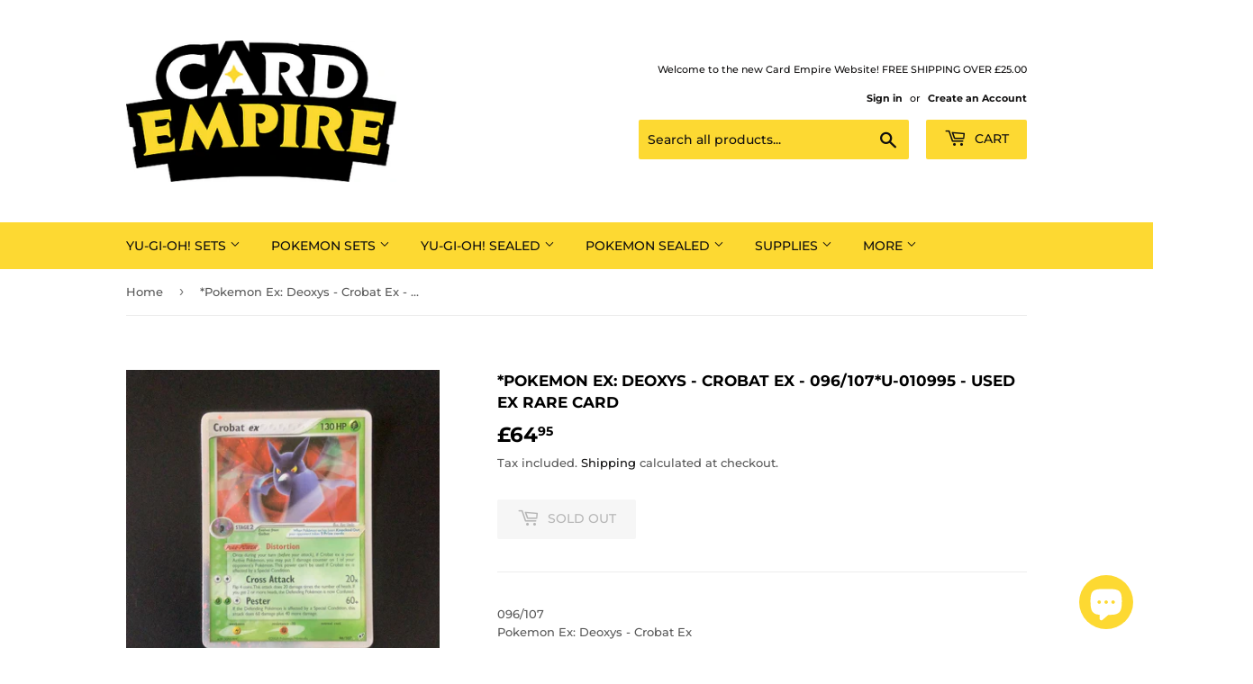

--- FILE ---
content_type: text/html; charset=utf-8
request_url: https://www.cardempire.com/products/1037530
body_size: 30631
content:
<!doctype html>
<html class="no-touch no-js" lang="en">
<head>
  <script>(function(H){H.className=H.className.replace(/\bno-js\b/,'js')})(document.documentElement)</script>
  <!-- Basic page needs ================================================== -->
  <meta charset="utf-8">
  <meta http-equiv="X-UA-Compatible" content="IE=edge,chrome=1">

  

  <!-- Title and description ================================================== -->
  <title>
  *Pokemon Ex: Deoxys - Crobat Ex - 096/107*U-010995 - Used Ex Rare card &ndash; Card Empire
  </title>

  
    <meta name="description" content="096/107 Pokemon Ex: Deoxys - Crobat Ex Produced by PokemonCondition :Used">
  

  <!-- Product meta ================================================== -->
  <!-- /snippets/social-meta-tags.liquid -->




<meta property="og:site_name" content="Card Empire">
<meta property="og:url" content="https://www.cardempire.com/products/1037530">
<meta property="og:title" content="*Pokemon Ex: Deoxys - Crobat Ex - 096/107*U-010995 - Used Ex Rare card">
<meta property="og:type" content="product">
<meta property="og:description" content="096/107 Pokemon Ex: Deoxys - Crobat Ex Produced by PokemonCondition :Used">

  <meta property="og:price:amount" content="64.95">
  <meta property="og:price:currency" content="GBP">

<meta property="og:image" content="http://www.cardempire.com/cdn/shop/products/image_f60a8d8f-e56d-4b32-b984-dde06dc6ea15_1200x1200.png?v=1616498388">
<meta property="og:image:secure_url" content="https://www.cardempire.com/cdn/shop/products/image_f60a8d8f-e56d-4b32-b984-dde06dc6ea15_1200x1200.png?v=1616498388">


  <meta name="twitter:site" content="@cardempireuk">

<meta name="twitter:card" content="summary_large_image">
<meta name="twitter:title" content="*Pokemon Ex: Deoxys - Crobat Ex - 096/107*U-010995 - Used Ex Rare card">
<meta name="twitter:description" content="096/107 Pokemon Ex: Deoxys - Crobat Ex Produced by PokemonCondition :Used">


  <!-- Helpers ================================================== -->
  <link rel="canonical" href="https://www.cardempire.com/products/1037530">
  <meta name="viewport" content="width=device-width,initial-scale=1">

  <!-- CSS ================================================== -->
  <link href="//www.cardempire.com/cdn/shop/t/8/assets/theme.scss.css?v=85045452918637885771763123185" rel="stylesheet" type="text/css" media="all" />

  <!-- Header hook for plugins ================================================== -->
  <script>window.performance && window.performance.mark && window.performance.mark('shopify.content_for_header.start');</script><meta name="google-site-verification" content="UXtpAt5eWLni6feYYugM1SS2SKiz9lYCeBeV-lHxBek">
<meta id="shopify-digital-wallet" name="shopify-digital-wallet" content="/27609497683/digital_wallets/dialog">
<meta name="shopify-checkout-api-token" content="a2effaf5207263fbfee019da471fc320">
<meta id="in-context-paypal-metadata" data-shop-id="27609497683" data-venmo-supported="false" data-environment="production" data-locale="en_US" data-paypal-v4="true" data-currency="GBP">
<link rel="alternate" type="application/json+oembed" href="https://www.cardempire.com/products/1037530.oembed">
<script async="async" src="/checkouts/internal/preloads.js?locale=en-GB"></script>
<link rel="preconnect" href="https://shop.app" crossorigin="anonymous">
<script async="async" src="https://shop.app/checkouts/internal/preloads.js?locale=en-GB&shop_id=27609497683" crossorigin="anonymous"></script>
<script id="apple-pay-shop-capabilities" type="application/json">{"shopId":27609497683,"countryCode":"GB","currencyCode":"GBP","merchantCapabilities":["supports3DS"],"merchantId":"gid:\/\/shopify\/Shop\/27609497683","merchantName":"Card Empire","requiredBillingContactFields":["postalAddress","email"],"requiredShippingContactFields":["postalAddress","email"],"shippingType":"shipping","supportedNetworks":["visa","maestro","masterCard","amex","discover","elo"],"total":{"type":"pending","label":"Card Empire","amount":"1.00"},"shopifyPaymentsEnabled":true,"supportsSubscriptions":true}</script>
<script id="shopify-features" type="application/json">{"accessToken":"a2effaf5207263fbfee019da471fc320","betas":["rich-media-storefront-analytics"],"domain":"www.cardempire.com","predictiveSearch":true,"shopId":27609497683,"locale":"en"}</script>
<script>var Shopify = Shopify || {};
Shopify.shop = "cardempireuk.myshopify.com";
Shopify.locale = "en";
Shopify.currency = {"active":"GBP","rate":"1.0"};
Shopify.country = "GB";
Shopify.theme = {"name":"Supply","id":82476105811,"schema_name":"Supply","schema_version":"9.2.3","theme_store_id":679,"role":"main"};
Shopify.theme.handle = "null";
Shopify.theme.style = {"id":null,"handle":null};
Shopify.cdnHost = "www.cardempire.com/cdn";
Shopify.routes = Shopify.routes || {};
Shopify.routes.root = "/";</script>
<script type="module">!function(o){(o.Shopify=o.Shopify||{}).modules=!0}(window);</script>
<script>!function(o){function n(){var o=[];function n(){o.push(Array.prototype.slice.apply(arguments))}return n.q=o,n}var t=o.Shopify=o.Shopify||{};t.loadFeatures=n(),t.autoloadFeatures=n()}(window);</script>
<script>
  window.ShopifyPay = window.ShopifyPay || {};
  window.ShopifyPay.apiHost = "shop.app\/pay";
  window.ShopifyPay.redirectState = null;
</script>
<script id="shop-js-analytics" type="application/json">{"pageType":"product"}</script>
<script defer="defer" async type="module" src="//www.cardempire.com/cdn/shopifycloud/shop-js/modules/v2/client.init-shop-cart-sync_BApSsMSl.en.esm.js"></script>
<script defer="defer" async type="module" src="//www.cardempire.com/cdn/shopifycloud/shop-js/modules/v2/chunk.common_CBoos6YZ.esm.js"></script>
<script type="module">
  await import("//www.cardempire.com/cdn/shopifycloud/shop-js/modules/v2/client.init-shop-cart-sync_BApSsMSl.en.esm.js");
await import("//www.cardempire.com/cdn/shopifycloud/shop-js/modules/v2/chunk.common_CBoos6YZ.esm.js");

  window.Shopify.SignInWithShop?.initShopCartSync?.({"fedCMEnabled":true,"windoidEnabled":true});

</script>
<script>
  window.Shopify = window.Shopify || {};
  if (!window.Shopify.featureAssets) window.Shopify.featureAssets = {};
  window.Shopify.featureAssets['shop-js'] = {"shop-cart-sync":["modules/v2/client.shop-cart-sync_DJczDl9f.en.esm.js","modules/v2/chunk.common_CBoos6YZ.esm.js"],"init-fed-cm":["modules/v2/client.init-fed-cm_BzwGC0Wi.en.esm.js","modules/v2/chunk.common_CBoos6YZ.esm.js"],"init-windoid":["modules/v2/client.init-windoid_BS26ThXS.en.esm.js","modules/v2/chunk.common_CBoos6YZ.esm.js"],"init-shop-email-lookup-coordinator":["modules/v2/client.init-shop-email-lookup-coordinator_DFwWcvrS.en.esm.js","modules/v2/chunk.common_CBoos6YZ.esm.js"],"shop-cash-offers":["modules/v2/client.shop-cash-offers_DthCPNIO.en.esm.js","modules/v2/chunk.common_CBoos6YZ.esm.js","modules/v2/chunk.modal_Bu1hFZFC.esm.js"],"shop-button":["modules/v2/client.shop-button_D_JX508o.en.esm.js","modules/v2/chunk.common_CBoos6YZ.esm.js"],"shop-toast-manager":["modules/v2/client.shop-toast-manager_tEhgP2F9.en.esm.js","modules/v2/chunk.common_CBoos6YZ.esm.js"],"avatar":["modules/v2/client.avatar_BTnouDA3.en.esm.js"],"pay-button":["modules/v2/client.pay-button_BuNmcIr_.en.esm.js","modules/v2/chunk.common_CBoos6YZ.esm.js"],"init-shop-cart-sync":["modules/v2/client.init-shop-cart-sync_BApSsMSl.en.esm.js","modules/v2/chunk.common_CBoos6YZ.esm.js"],"shop-login-button":["modules/v2/client.shop-login-button_DwLgFT0K.en.esm.js","modules/v2/chunk.common_CBoos6YZ.esm.js","modules/v2/chunk.modal_Bu1hFZFC.esm.js"],"init-customer-accounts-sign-up":["modules/v2/client.init-customer-accounts-sign-up_TlVCiykN.en.esm.js","modules/v2/client.shop-login-button_DwLgFT0K.en.esm.js","modules/v2/chunk.common_CBoos6YZ.esm.js","modules/v2/chunk.modal_Bu1hFZFC.esm.js"],"init-shop-for-new-customer-accounts":["modules/v2/client.init-shop-for-new-customer-accounts_DrjXSI53.en.esm.js","modules/v2/client.shop-login-button_DwLgFT0K.en.esm.js","modules/v2/chunk.common_CBoos6YZ.esm.js","modules/v2/chunk.modal_Bu1hFZFC.esm.js"],"init-customer-accounts":["modules/v2/client.init-customer-accounts_C0Oh2ljF.en.esm.js","modules/v2/client.shop-login-button_DwLgFT0K.en.esm.js","modules/v2/chunk.common_CBoos6YZ.esm.js","modules/v2/chunk.modal_Bu1hFZFC.esm.js"],"shop-follow-button":["modules/v2/client.shop-follow-button_C5D3XtBb.en.esm.js","modules/v2/chunk.common_CBoos6YZ.esm.js","modules/v2/chunk.modal_Bu1hFZFC.esm.js"],"checkout-modal":["modules/v2/client.checkout-modal_8TC_1FUY.en.esm.js","modules/v2/chunk.common_CBoos6YZ.esm.js","modules/v2/chunk.modal_Bu1hFZFC.esm.js"],"lead-capture":["modules/v2/client.lead-capture_D-pmUjp9.en.esm.js","modules/v2/chunk.common_CBoos6YZ.esm.js","modules/v2/chunk.modal_Bu1hFZFC.esm.js"],"shop-login":["modules/v2/client.shop-login_BmtnoEUo.en.esm.js","modules/v2/chunk.common_CBoos6YZ.esm.js","modules/v2/chunk.modal_Bu1hFZFC.esm.js"],"payment-terms":["modules/v2/client.payment-terms_BHOWV7U_.en.esm.js","modules/v2/chunk.common_CBoos6YZ.esm.js","modules/v2/chunk.modal_Bu1hFZFC.esm.js"]};
</script>
<script id="__st">var __st={"a":27609497683,"offset":0,"reqid":"3032ec6e-c916-4c35-b252-ed7f4d92bb1d-1768934742","pageurl":"www.cardempire.com\/products\/1037530","u":"469b5a7a1516","p":"product","rtyp":"product","rid":6538520461395};</script>
<script>window.ShopifyPaypalV4VisibilityTracking = true;</script>
<script id="captcha-bootstrap">!function(){'use strict';const t='contact',e='account',n='new_comment',o=[[t,t],['blogs',n],['comments',n],[t,'customer']],c=[[e,'customer_login'],[e,'guest_login'],[e,'recover_customer_password'],[e,'create_customer']],r=t=>t.map((([t,e])=>`form[action*='/${t}']:not([data-nocaptcha='true']) input[name='form_type'][value='${e}']`)).join(','),a=t=>()=>t?[...document.querySelectorAll(t)].map((t=>t.form)):[];function s(){const t=[...o],e=r(t);return a(e)}const i='password',u='form_key',d=['recaptcha-v3-token','g-recaptcha-response','h-captcha-response',i],f=()=>{try{return window.sessionStorage}catch{return}},m='__shopify_v',_=t=>t.elements[u];function p(t,e,n=!1){try{const o=window.sessionStorage,c=JSON.parse(o.getItem(e)),{data:r}=function(t){const{data:e,action:n}=t;return t[m]||n?{data:e,action:n}:{data:t,action:n}}(c);for(const[e,n]of Object.entries(r))t.elements[e]&&(t.elements[e].value=n);n&&o.removeItem(e)}catch(o){console.error('form repopulation failed',{error:o})}}const l='form_type',E='cptcha';function T(t){t.dataset[E]=!0}const w=window,h=w.document,L='Shopify',v='ce_forms',y='captcha';let A=!1;((t,e)=>{const n=(g='f06e6c50-85a8-45c8-87d0-21a2b65856fe',I='https://cdn.shopify.com/shopifycloud/storefront-forms-hcaptcha/ce_storefront_forms_captcha_hcaptcha.v1.5.2.iife.js',D={infoText:'Protected by hCaptcha',privacyText:'Privacy',termsText:'Terms'},(t,e,n)=>{const o=w[L][v],c=o.bindForm;if(c)return c(t,g,e,D).then(n);var r;o.q.push([[t,g,e,D],n]),r=I,A||(h.body.append(Object.assign(h.createElement('script'),{id:'captcha-provider',async:!0,src:r})),A=!0)});var g,I,D;w[L]=w[L]||{},w[L][v]=w[L][v]||{},w[L][v].q=[],w[L][y]=w[L][y]||{},w[L][y].protect=function(t,e){n(t,void 0,e),T(t)},Object.freeze(w[L][y]),function(t,e,n,w,h,L){const[v,y,A,g]=function(t,e,n){const i=e?o:[],u=t?c:[],d=[...i,...u],f=r(d),m=r(i),_=r(d.filter((([t,e])=>n.includes(e))));return[a(f),a(m),a(_),s()]}(w,h,L),I=t=>{const e=t.target;return e instanceof HTMLFormElement?e:e&&e.form},D=t=>v().includes(t);t.addEventListener('submit',(t=>{const e=I(t);if(!e)return;const n=D(e)&&!e.dataset.hcaptchaBound&&!e.dataset.recaptchaBound,o=_(e),c=g().includes(e)&&(!o||!o.value);(n||c)&&t.preventDefault(),c&&!n&&(function(t){try{if(!f())return;!function(t){const e=f();if(!e)return;const n=_(t);if(!n)return;const o=n.value;o&&e.removeItem(o)}(t);const e=Array.from(Array(32),(()=>Math.random().toString(36)[2])).join('');!function(t,e){_(t)||t.append(Object.assign(document.createElement('input'),{type:'hidden',name:u})),t.elements[u].value=e}(t,e),function(t,e){const n=f();if(!n)return;const o=[...t.querySelectorAll(`input[type='${i}']`)].map((({name:t})=>t)),c=[...d,...o],r={};for(const[a,s]of new FormData(t).entries())c.includes(a)||(r[a]=s);n.setItem(e,JSON.stringify({[m]:1,action:t.action,data:r}))}(t,e)}catch(e){console.error('failed to persist form',e)}}(e),e.submit())}));const S=(t,e)=>{t&&!t.dataset[E]&&(n(t,e.some((e=>e===t))),T(t))};for(const o of['focusin','change'])t.addEventListener(o,(t=>{const e=I(t);D(e)&&S(e,y())}));const B=e.get('form_key'),M=e.get(l),P=B&&M;t.addEventListener('DOMContentLoaded',(()=>{const t=y();if(P)for(const e of t)e.elements[l].value===M&&p(e,B);[...new Set([...A(),...v().filter((t=>'true'===t.dataset.shopifyCaptcha))])].forEach((e=>S(e,t)))}))}(h,new URLSearchParams(w.location.search),n,t,e,['guest_login'])})(!0,!0)}();</script>
<script integrity="sha256-4kQ18oKyAcykRKYeNunJcIwy7WH5gtpwJnB7kiuLZ1E=" data-source-attribution="shopify.loadfeatures" defer="defer" src="//www.cardempire.com/cdn/shopifycloud/storefront/assets/storefront/load_feature-a0a9edcb.js" crossorigin="anonymous"></script>
<script crossorigin="anonymous" defer="defer" src="//www.cardempire.com/cdn/shopifycloud/storefront/assets/shopify_pay/storefront-65b4c6d7.js?v=20250812"></script>
<script data-source-attribution="shopify.dynamic_checkout.dynamic.init">var Shopify=Shopify||{};Shopify.PaymentButton=Shopify.PaymentButton||{isStorefrontPortableWallets:!0,init:function(){window.Shopify.PaymentButton.init=function(){};var t=document.createElement("script");t.src="https://www.cardempire.com/cdn/shopifycloud/portable-wallets/latest/portable-wallets.en.js",t.type="module",document.head.appendChild(t)}};
</script>
<script data-source-attribution="shopify.dynamic_checkout.buyer_consent">
  function portableWalletsHideBuyerConsent(e){var t=document.getElementById("shopify-buyer-consent"),n=document.getElementById("shopify-subscription-policy-button");t&&n&&(t.classList.add("hidden"),t.setAttribute("aria-hidden","true"),n.removeEventListener("click",e))}function portableWalletsShowBuyerConsent(e){var t=document.getElementById("shopify-buyer-consent"),n=document.getElementById("shopify-subscription-policy-button");t&&n&&(t.classList.remove("hidden"),t.removeAttribute("aria-hidden"),n.addEventListener("click",e))}window.Shopify?.PaymentButton&&(window.Shopify.PaymentButton.hideBuyerConsent=portableWalletsHideBuyerConsent,window.Shopify.PaymentButton.showBuyerConsent=portableWalletsShowBuyerConsent);
</script>
<script>
  function portableWalletsCleanup(e){e&&e.src&&console.error("Failed to load portable wallets script "+e.src);var t=document.querySelectorAll("shopify-accelerated-checkout .shopify-payment-button__skeleton, shopify-accelerated-checkout-cart .wallet-cart-button__skeleton"),e=document.getElementById("shopify-buyer-consent");for(let e=0;e<t.length;e++)t[e].remove();e&&e.remove()}function portableWalletsNotLoadedAsModule(e){e instanceof ErrorEvent&&"string"==typeof e.message&&e.message.includes("import.meta")&&"string"==typeof e.filename&&e.filename.includes("portable-wallets")&&(window.removeEventListener("error",portableWalletsNotLoadedAsModule),window.Shopify.PaymentButton.failedToLoad=e,"loading"===document.readyState?document.addEventListener("DOMContentLoaded",window.Shopify.PaymentButton.init):window.Shopify.PaymentButton.init())}window.addEventListener("error",portableWalletsNotLoadedAsModule);
</script>

<script type="module" src="https://www.cardempire.com/cdn/shopifycloud/portable-wallets/latest/portable-wallets.en.js" onError="portableWalletsCleanup(this)" crossorigin="anonymous"></script>
<script nomodule>
  document.addEventListener("DOMContentLoaded", portableWalletsCleanup);
</script>

<link id="shopify-accelerated-checkout-styles" rel="stylesheet" media="screen" href="https://www.cardempire.com/cdn/shopifycloud/portable-wallets/latest/accelerated-checkout-backwards-compat.css" crossorigin="anonymous">
<style id="shopify-accelerated-checkout-cart">
        #shopify-buyer-consent {
  margin-top: 1em;
  display: inline-block;
  width: 100%;
}

#shopify-buyer-consent.hidden {
  display: none;
}

#shopify-subscription-policy-button {
  background: none;
  border: none;
  padding: 0;
  text-decoration: underline;
  font-size: inherit;
  cursor: pointer;
}

#shopify-subscription-policy-button::before {
  box-shadow: none;
}

      </style>

<script>window.performance && window.performance.mark && window.performance.mark('shopify.content_for_header.end');</script>

  
  

  <script src="//www.cardempire.com/cdn/shop/t/8/assets/jquery-2.2.3.min.js?v=58211863146907186831612967551" type="text/javascript"></script>

  <script src="//www.cardempire.com/cdn/shop/t/8/assets/lazysizes.min.js?v=8147953233334221341612967552" async="async"></script>
  <script src="//www.cardempire.com/cdn/shop/t/8/assets/vendor.js?v=106177282645720727331612967554" defer="defer"></script>
  <script src="//www.cardempire.com/cdn/shop/t/8/assets/theme.js?v=88090588602936917221612967569" defer="defer"></script>


<script src="https://cdn.shopify.com/extensions/e4b3a77b-20c9-4161-b1bb-deb87046128d/inbox-1253/assets/inbox-chat-loader.js" type="text/javascript" defer="defer"></script>
<link href="https://monorail-edge.shopifysvc.com" rel="dns-prefetch">
<script>(function(){if ("sendBeacon" in navigator && "performance" in window) {try {var session_token_from_headers = performance.getEntriesByType('navigation')[0].serverTiming.find(x => x.name == '_s').description;} catch {var session_token_from_headers = undefined;}var session_cookie_matches = document.cookie.match(/_shopify_s=([^;]*)/);var session_token_from_cookie = session_cookie_matches && session_cookie_matches.length === 2 ? session_cookie_matches[1] : "";var session_token = session_token_from_headers || session_token_from_cookie || "";function handle_abandonment_event(e) {var entries = performance.getEntries().filter(function(entry) {return /monorail-edge.shopifysvc.com/.test(entry.name);});if (!window.abandonment_tracked && entries.length === 0) {window.abandonment_tracked = true;var currentMs = Date.now();var navigation_start = performance.timing.navigationStart;var payload = {shop_id: 27609497683,url: window.location.href,navigation_start,duration: currentMs - navigation_start,session_token,page_type: "product"};window.navigator.sendBeacon("https://monorail-edge.shopifysvc.com/v1/produce", JSON.stringify({schema_id: "online_store_buyer_site_abandonment/1.1",payload: payload,metadata: {event_created_at_ms: currentMs,event_sent_at_ms: currentMs}}));}}window.addEventListener('pagehide', handle_abandonment_event);}}());</script>
<script id="web-pixels-manager-setup">(function e(e,d,r,n,o){if(void 0===o&&(o={}),!Boolean(null===(a=null===(i=window.Shopify)||void 0===i?void 0:i.analytics)||void 0===a?void 0:a.replayQueue)){var i,a;window.Shopify=window.Shopify||{};var t=window.Shopify;t.analytics=t.analytics||{};var s=t.analytics;s.replayQueue=[],s.publish=function(e,d,r){return s.replayQueue.push([e,d,r]),!0};try{self.performance.mark("wpm:start")}catch(e){}var l=function(){var e={modern:/Edge?\/(1{2}[4-9]|1[2-9]\d|[2-9]\d{2}|\d{4,})\.\d+(\.\d+|)|Firefox\/(1{2}[4-9]|1[2-9]\d|[2-9]\d{2}|\d{4,})\.\d+(\.\d+|)|Chrom(ium|e)\/(9{2}|\d{3,})\.\d+(\.\d+|)|(Maci|X1{2}).+ Version\/(15\.\d+|(1[6-9]|[2-9]\d|\d{3,})\.\d+)([,.]\d+|)( \(\w+\)|)( Mobile\/\w+|) Safari\/|Chrome.+OPR\/(9{2}|\d{3,})\.\d+\.\d+|(CPU[ +]OS|iPhone[ +]OS|CPU[ +]iPhone|CPU IPhone OS|CPU iPad OS)[ +]+(15[._]\d+|(1[6-9]|[2-9]\d|\d{3,})[._]\d+)([._]\d+|)|Android:?[ /-](13[3-9]|1[4-9]\d|[2-9]\d{2}|\d{4,})(\.\d+|)(\.\d+|)|Android.+Firefox\/(13[5-9]|1[4-9]\d|[2-9]\d{2}|\d{4,})\.\d+(\.\d+|)|Android.+Chrom(ium|e)\/(13[3-9]|1[4-9]\d|[2-9]\d{2}|\d{4,})\.\d+(\.\d+|)|SamsungBrowser\/([2-9]\d|\d{3,})\.\d+/,legacy:/Edge?\/(1[6-9]|[2-9]\d|\d{3,})\.\d+(\.\d+|)|Firefox\/(5[4-9]|[6-9]\d|\d{3,})\.\d+(\.\d+|)|Chrom(ium|e)\/(5[1-9]|[6-9]\d|\d{3,})\.\d+(\.\d+|)([\d.]+$|.*Safari\/(?![\d.]+ Edge\/[\d.]+$))|(Maci|X1{2}).+ Version\/(10\.\d+|(1[1-9]|[2-9]\d|\d{3,})\.\d+)([,.]\d+|)( \(\w+\)|)( Mobile\/\w+|) Safari\/|Chrome.+OPR\/(3[89]|[4-9]\d|\d{3,})\.\d+\.\d+|(CPU[ +]OS|iPhone[ +]OS|CPU[ +]iPhone|CPU IPhone OS|CPU iPad OS)[ +]+(10[._]\d+|(1[1-9]|[2-9]\d|\d{3,})[._]\d+)([._]\d+|)|Android:?[ /-](13[3-9]|1[4-9]\d|[2-9]\d{2}|\d{4,})(\.\d+|)(\.\d+|)|Mobile Safari.+OPR\/([89]\d|\d{3,})\.\d+\.\d+|Android.+Firefox\/(13[5-9]|1[4-9]\d|[2-9]\d{2}|\d{4,})\.\d+(\.\d+|)|Android.+Chrom(ium|e)\/(13[3-9]|1[4-9]\d|[2-9]\d{2}|\d{4,})\.\d+(\.\d+|)|Android.+(UC? ?Browser|UCWEB|U3)[ /]?(15\.([5-9]|\d{2,})|(1[6-9]|[2-9]\d|\d{3,})\.\d+)\.\d+|SamsungBrowser\/(5\.\d+|([6-9]|\d{2,})\.\d+)|Android.+MQ{2}Browser\/(14(\.(9|\d{2,})|)|(1[5-9]|[2-9]\d|\d{3,})(\.\d+|))(\.\d+|)|K[Aa][Ii]OS\/(3\.\d+|([4-9]|\d{2,})\.\d+)(\.\d+|)/},d=e.modern,r=e.legacy,n=navigator.userAgent;return n.match(d)?"modern":n.match(r)?"legacy":"unknown"}(),u="modern"===l?"modern":"legacy",c=(null!=n?n:{modern:"",legacy:""})[u],f=function(e){return[e.baseUrl,"/wpm","/b",e.hashVersion,"modern"===e.buildTarget?"m":"l",".js"].join("")}({baseUrl:d,hashVersion:r,buildTarget:u}),m=function(e){var d=e.version,r=e.bundleTarget,n=e.surface,o=e.pageUrl,i=e.monorailEndpoint;return{emit:function(e){var a=e.status,t=e.errorMsg,s=(new Date).getTime(),l=JSON.stringify({metadata:{event_sent_at_ms:s},events:[{schema_id:"web_pixels_manager_load/3.1",payload:{version:d,bundle_target:r,page_url:o,status:a,surface:n,error_msg:t},metadata:{event_created_at_ms:s}}]});if(!i)return console&&console.warn&&console.warn("[Web Pixels Manager] No Monorail endpoint provided, skipping logging."),!1;try{return self.navigator.sendBeacon.bind(self.navigator)(i,l)}catch(e){}var u=new XMLHttpRequest;try{return u.open("POST",i,!0),u.setRequestHeader("Content-Type","text/plain"),u.send(l),!0}catch(e){return console&&console.warn&&console.warn("[Web Pixels Manager] Got an unhandled error while logging to Monorail."),!1}}}}({version:r,bundleTarget:l,surface:e.surface,pageUrl:self.location.href,monorailEndpoint:e.monorailEndpoint});try{o.browserTarget=l,function(e){var d=e.src,r=e.async,n=void 0===r||r,o=e.onload,i=e.onerror,a=e.sri,t=e.scriptDataAttributes,s=void 0===t?{}:t,l=document.createElement("script"),u=document.querySelector("head"),c=document.querySelector("body");if(l.async=n,l.src=d,a&&(l.integrity=a,l.crossOrigin="anonymous"),s)for(var f in s)if(Object.prototype.hasOwnProperty.call(s,f))try{l.dataset[f]=s[f]}catch(e){}if(o&&l.addEventListener("load",o),i&&l.addEventListener("error",i),u)u.appendChild(l);else{if(!c)throw new Error("Did not find a head or body element to append the script");c.appendChild(l)}}({src:f,async:!0,onload:function(){if(!function(){var e,d;return Boolean(null===(d=null===(e=window.Shopify)||void 0===e?void 0:e.analytics)||void 0===d?void 0:d.initialized)}()){var d=window.webPixelsManager.init(e)||void 0;if(d){var r=window.Shopify.analytics;r.replayQueue.forEach((function(e){var r=e[0],n=e[1],o=e[2];d.publishCustomEvent(r,n,o)})),r.replayQueue=[],r.publish=d.publishCustomEvent,r.visitor=d.visitor,r.initialized=!0}}},onerror:function(){return m.emit({status:"failed",errorMsg:"".concat(f," has failed to load")})},sri:function(e){var d=/^sha384-[A-Za-z0-9+/=]+$/;return"string"==typeof e&&d.test(e)}(c)?c:"",scriptDataAttributes:o}),m.emit({status:"loading"})}catch(e){m.emit({status:"failed",errorMsg:(null==e?void 0:e.message)||"Unknown error"})}}})({shopId: 27609497683,storefrontBaseUrl: "https://www.cardempire.com",extensionsBaseUrl: "https://extensions.shopifycdn.com/cdn/shopifycloud/web-pixels-manager",monorailEndpoint: "https://monorail-edge.shopifysvc.com/unstable/produce_batch",surface: "storefront-renderer",enabledBetaFlags: ["2dca8a86"],webPixelsConfigList: [{"id":"1416528251","configuration":"{\"config\":\"{\\\"pixel_id\\\":\\\"GT-NGSCBVNZ\\\",\\\"target_country\\\":\\\"GB\\\",\\\"gtag_events\\\":[{\\\"type\\\":\\\"purchase\\\",\\\"action_label\\\":\\\"MC-Y6ZJDXH0NK\\\"},{\\\"type\\\":\\\"page_view\\\",\\\"action_label\\\":\\\"MC-Y6ZJDXH0NK\\\"},{\\\"type\\\":\\\"view_item\\\",\\\"action_label\\\":\\\"MC-Y6ZJDXH0NK\\\"}],\\\"enable_monitoring_mode\\\":false}\"}","eventPayloadVersion":"v1","runtimeContext":"OPEN","scriptVersion":"b2a88bafab3e21179ed38636efcd8a93","type":"APP","apiClientId":1780363,"privacyPurposes":[],"dataSharingAdjustments":{"protectedCustomerApprovalScopes":["read_customer_address","read_customer_email","read_customer_name","read_customer_personal_data","read_customer_phone"]}},{"id":"157089875","configuration":"{\"pixel_id\":\"918391148958363\",\"pixel_type\":\"facebook_pixel\",\"metaapp_system_user_token\":\"-\"}","eventPayloadVersion":"v1","runtimeContext":"OPEN","scriptVersion":"ca16bc87fe92b6042fbaa3acc2fbdaa6","type":"APP","apiClientId":2329312,"privacyPurposes":["ANALYTICS","MARKETING","SALE_OF_DATA"],"dataSharingAdjustments":{"protectedCustomerApprovalScopes":["read_customer_address","read_customer_email","read_customer_name","read_customer_personal_data","read_customer_phone"]}},{"id":"195461499","eventPayloadVersion":"v1","runtimeContext":"LAX","scriptVersion":"1","type":"CUSTOM","privacyPurposes":["ANALYTICS"],"name":"Google Analytics tag (migrated)"},{"id":"shopify-app-pixel","configuration":"{}","eventPayloadVersion":"v1","runtimeContext":"STRICT","scriptVersion":"0450","apiClientId":"shopify-pixel","type":"APP","privacyPurposes":["ANALYTICS","MARKETING"]},{"id":"shopify-custom-pixel","eventPayloadVersion":"v1","runtimeContext":"LAX","scriptVersion":"0450","apiClientId":"shopify-pixel","type":"CUSTOM","privacyPurposes":["ANALYTICS","MARKETING"]}],isMerchantRequest: false,initData: {"shop":{"name":"Card Empire","paymentSettings":{"currencyCode":"GBP"},"myshopifyDomain":"cardempireuk.myshopify.com","countryCode":"GB","storefrontUrl":"https:\/\/www.cardempire.com"},"customer":null,"cart":null,"checkout":null,"productVariants":[{"price":{"amount":64.95,"currencyCode":"GBP"},"product":{"title":"*Pokemon Ex: Deoxys - Crobat Ex - 096\/107*U-010995 - Used Ex Rare card","vendor":"cardempireuk","id":"6538520461395","untranslatedTitle":"*Pokemon Ex: Deoxys - Crobat Ex - 096\/107*U-010995 - Used Ex Rare card","url":"\/products\/1037530","type":"Pokemon cards"},"id":"39257331761235","image":{"src":"\/\/www.cardempire.com\/cdn\/shop\/products\/image_f60a8d8f-e56d-4b32-b984-dde06dc6ea15.png?v=1616498388"},"sku":"1037530","title":"Default Title","untranslatedTitle":"Default Title"}],"purchasingCompany":null},},"https://www.cardempire.com/cdn","fcfee988w5aeb613cpc8e4bc33m6693e112",{"modern":"","legacy":""},{"shopId":"27609497683","storefrontBaseUrl":"https:\/\/www.cardempire.com","extensionBaseUrl":"https:\/\/extensions.shopifycdn.com\/cdn\/shopifycloud\/web-pixels-manager","surface":"storefront-renderer","enabledBetaFlags":"[\"2dca8a86\"]","isMerchantRequest":"false","hashVersion":"fcfee988w5aeb613cpc8e4bc33m6693e112","publish":"custom","events":"[[\"page_viewed\",{}],[\"product_viewed\",{\"productVariant\":{\"price\":{\"amount\":64.95,\"currencyCode\":\"GBP\"},\"product\":{\"title\":\"*Pokemon Ex: Deoxys - Crobat Ex - 096\/107*U-010995 - Used Ex Rare card\",\"vendor\":\"cardempireuk\",\"id\":\"6538520461395\",\"untranslatedTitle\":\"*Pokemon Ex: Deoxys - Crobat Ex - 096\/107*U-010995 - Used Ex Rare card\",\"url\":\"\/products\/1037530\",\"type\":\"Pokemon cards\"},\"id\":\"39257331761235\",\"image\":{\"src\":\"\/\/www.cardempire.com\/cdn\/shop\/products\/image_f60a8d8f-e56d-4b32-b984-dde06dc6ea15.png?v=1616498388\"},\"sku\":\"1037530\",\"title\":\"Default Title\",\"untranslatedTitle\":\"Default Title\"}}]]"});</script><script>
  window.ShopifyAnalytics = window.ShopifyAnalytics || {};
  window.ShopifyAnalytics.meta = window.ShopifyAnalytics.meta || {};
  window.ShopifyAnalytics.meta.currency = 'GBP';
  var meta = {"product":{"id":6538520461395,"gid":"gid:\/\/shopify\/Product\/6538520461395","vendor":"cardempireuk","type":"Pokemon cards","handle":"1037530","variants":[{"id":39257331761235,"price":6495,"name":"*Pokemon Ex: Deoxys - Crobat Ex - 096\/107*U-010995 - Used Ex Rare card","public_title":null,"sku":"1037530"}],"remote":false},"page":{"pageType":"product","resourceType":"product","resourceId":6538520461395,"requestId":"3032ec6e-c916-4c35-b252-ed7f4d92bb1d-1768934742"}};
  for (var attr in meta) {
    window.ShopifyAnalytics.meta[attr] = meta[attr];
  }
</script>
<script class="analytics">
  (function () {
    var customDocumentWrite = function(content) {
      var jquery = null;

      if (window.jQuery) {
        jquery = window.jQuery;
      } else if (window.Checkout && window.Checkout.$) {
        jquery = window.Checkout.$;
      }

      if (jquery) {
        jquery('body').append(content);
      }
    };

    var hasLoggedConversion = function(token) {
      if (token) {
        return document.cookie.indexOf('loggedConversion=' + token) !== -1;
      }
      return false;
    }

    var setCookieIfConversion = function(token) {
      if (token) {
        var twoMonthsFromNow = new Date(Date.now());
        twoMonthsFromNow.setMonth(twoMonthsFromNow.getMonth() + 2);

        document.cookie = 'loggedConversion=' + token + '; expires=' + twoMonthsFromNow;
      }
    }

    var trekkie = window.ShopifyAnalytics.lib = window.trekkie = window.trekkie || [];
    if (trekkie.integrations) {
      return;
    }
    trekkie.methods = [
      'identify',
      'page',
      'ready',
      'track',
      'trackForm',
      'trackLink'
    ];
    trekkie.factory = function(method) {
      return function() {
        var args = Array.prototype.slice.call(arguments);
        args.unshift(method);
        trekkie.push(args);
        return trekkie;
      };
    };
    for (var i = 0; i < trekkie.methods.length; i++) {
      var key = trekkie.methods[i];
      trekkie[key] = trekkie.factory(key);
    }
    trekkie.load = function(config) {
      trekkie.config = config || {};
      trekkie.config.initialDocumentCookie = document.cookie;
      var first = document.getElementsByTagName('script')[0];
      var script = document.createElement('script');
      script.type = 'text/javascript';
      script.onerror = function(e) {
        var scriptFallback = document.createElement('script');
        scriptFallback.type = 'text/javascript';
        scriptFallback.onerror = function(error) {
                var Monorail = {
      produce: function produce(monorailDomain, schemaId, payload) {
        var currentMs = new Date().getTime();
        var event = {
          schema_id: schemaId,
          payload: payload,
          metadata: {
            event_created_at_ms: currentMs,
            event_sent_at_ms: currentMs
          }
        };
        return Monorail.sendRequest("https://" + monorailDomain + "/v1/produce", JSON.stringify(event));
      },
      sendRequest: function sendRequest(endpointUrl, payload) {
        // Try the sendBeacon API
        if (window && window.navigator && typeof window.navigator.sendBeacon === 'function' && typeof window.Blob === 'function' && !Monorail.isIos12()) {
          var blobData = new window.Blob([payload], {
            type: 'text/plain'
          });

          if (window.navigator.sendBeacon(endpointUrl, blobData)) {
            return true;
          } // sendBeacon was not successful

        } // XHR beacon

        var xhr = new XMLHttpRequest();

        try {
          xhr.open('POST', endpointUrl);
          xhr.setRequestHeader('Content-Type', 'text/plain');
          xhr.send(payload);
        } catch (e) {
          console.log(e);
        }

        return false;
      },
      isIos12: function isIos12() {
        return window.navigator.userAgent.lastIndexOf('iPhone; CPU iPhone OS 12_') !== -1 || window.navigator.userAgent.lastIndexOf('iPad; CPU OS 12_') !== -1;
      }
    };
    Monorail.produce('monorail-edge.shopifysvc.com',
      'trekkie_storefront_load_errors/1.1',
      {shop_id: 27609497683,
      theme_id: 82476105811,
      app_name: "storefront",
      context_url: window.location.href,
      source_url: "//www.cardempire.com/cdn/s/trekkie.storefront.cd680fe47e6c39ca5d5df5f0a32d569bc48c0f27.min.js"});

        };
        scriptFallback.async = true;
        scriptFallback.src = '//www.cardempire.com/cdn/s/trekkie.storefront.cd680fe47e6c39ca5d5df5f0a32d569bc48c0f27.min.js';
        first.parentNode.insertBefore(scriptFallback, first);
      };
      script.async = true;
      script.src = '//www.cardempire.com/cdn/s/trekkie.storefront.cd680fe47e6c39ca5d5df5f0a32d569bc48c0f27.min.js';
      first.parentNode.insertBefore(script, first);
    };
    trekkie.load(
      {"Trekkie":{"appName":"storefront","development":false,"defaultAttributes":{"shopId":27609497683,"isMerchantRequest":null,"themeId":82476105811,"themeCityHash":"1447763409797998927","contentLanguage":"en","currency":"GBP","eventMetadataId":"df4d9e57-43d1-4267-b122-e28411750ac3"},"isServerSideCookieWritingEnabled":true,"monorailRegion":"shop_domain","enabledBetaFlags":["65f19447"]},"Session Attribution":{},"S2S":{"facebookCapiEnabled":true,"source":"trekkie-storefront-renderer","apiClientId":580111}}
    );

    var loaded = false;
    trekkie.ready(function() {
      if (loaded) return;
      loaded = true;

      window.ShopifyAnalytics.lib = window.trekkie;

      var originalDocumentWrite = document.write;
      document.write = customDocumentWrite;
      try { window.ShopifyAnalytics.merchantGoogleAnalytics.call(this); } catch(error) {};
      document.write = originalDocumentWrite;

      window.ShopifyAnalytics.lib.page(null,{"pageType":"product","resourceType":"product","resourceId":6538520461395,"requestId":"3032ec6e-c916-4c35-b252-ed7f4d92bb1d-1768934742","shopifyEmitted":true});

      var match = window.location.pathname.match(/checkouts\/(.+)\/(thank_you|post_purchase)/)
      var token = match? match[1]: undefined;
      if (!hasLoggedConversion(token)) {
        setCookieIfConversion(token);
        window.ShopifyAnalytics.lib.track("Viewed Product",{"currency":"GBP","variantId":39257331761235,"productId":6538520461395,"productGid":"gid:\/\/shopify\/Product\/6538520461395","name":"*Pokemon Ex: Deoxys - Crobat Ex - 096\/107*U-010995 - Used Ex Rare card","price":"64.95","sku":"1037530","brand":"cardempireuk","variant":null,"category":"Pokemon cards","nonInteraction":true,"remote":false},undefined,undefined,{"shopifyEmitted":true});
      window.ShopifyAnalytics.lib.track("monorail:\/\/trekkie_storefront_viewed_product\/1.1",{"currency":"GBP","variantId":39257331761235,"productId":6538520461395,"productGid":"gid:\/\/shopify\/Product\/6538520461395","name":"*Pokemon Ex: Deoxys - Crobat Ex - 096\/107*U-010995 - Used Ex Rare card","price":"64.95","sku":"1037530","brand":"cardempireuk","variant":null,"category":"Pokemon cards","nonInteraction":true,"remote":false,"referer":"https:\/\/www.cardempire.com\/products\/1037530"});
      }
    });


        var eventsListenerScript = document.createElement('script');
        eventsListenerScript.async = true;
        eventsListenerScript.src = "//www.cardempire.com/cdn/shopifycloud/storefront/assets/shop_events_listener-3da45d37.js";
        document.getElementsByTagName('head')[0].appendChild(eventsListenerScript);

})();</script>
  <script>
  if (!window.ga || (window.ga && typeof window.ga !== 'function')) {
    window.ga = function ga() {
      (window.ga.q = window.ga.q || []).push(arguments);
      if (window.Shopify && window.Shopify.analytics && typeof window.Shopify.analytics.publish === 'function') {
        window.Shopify.analytics.publish("ga_stub_called", {}, {sendTo: "google_osp_migration"});
      }
      console.error("Shopify's Google Analytics stub called with:", Array.from(arguments), "\nSee https://help.shopify.com/manual/promoting-marketing/pixels/pixel-migration#google for more information.");
    };
    if (window.Shopify && window.Shopify.analytics && typeof window.Shopify.analytics.publish === 'function') {
      window.Shopify.analytics.publish("ga_stub_initialized", {}, {sendTo: "google_osp_migration"});
    }
  }
</script>
<script
  defer
  src="https://www.cardempire.com/cdn/shopifycloud/perf-kit/shopify-perf-kit-3.0.4.min.js"
  data-application="storefront-renderer"
  data-shop-id="27609497683"
  data-render-region="gcp-us-east1"
  data-page-type="product"
  data-theme-instance-id="82476105811"
  data-theme-name="Supply"
  data-theme-version="9.2.3"
  data-monorail-region="shop_domain"
  data-resource-timing-sampling-rate="10"
  data-shs="true"
  data-shs-beacon="true"
  data-shs-export-with-fetch="true"
  data-shs-logs-sample-rate="1"
  data-shs-beacon-endpoint="https://www.cardempire.com/api/collect"
></script>
</head>

<body id="pokemon-ex-deoxys-crobat-ex-096-107-u-010995-used-ex-rare-card" class="template-product">

  <div id="shopify-section-header" class="shopify-section header-section"><header class="site-header" role="banner" data-section-id="header" data-section-type="header-section">
  <div class="wrapper">

    <div class="grid--full">
      <div class="grid-item large--one-half">
        
          <div class="h1 header-logo" itemscope itemtype="http://schema.org/Organization">
        
          
          

          <a href="/" itemprop="url">
            <div class="lazyload__image-wrapper no-js header-logo__image" style="max-width:300px;">
              <div style="padding-top:52.25%;">
                <img class="lazyload js"
                  data-src="//www.cardempire.com/cdn/shop/files/CE_Text_Logo-400_{width}x.png?v=1614981497"
                  data-widths="[180, 360, 540, 720, 900, 1080, 1296, 1512, 1728, 2048]"
                  data-aspectratio="1.9138755980861244"
                  data-sizes="auto"
                  alt="Card Empire"
                  style="width:300px;">
              </div>
            </div>
            <noscript>
              
              <img src="//www.cardempire.com/cdn/shop/files/CE_Text_Logo-400_300x.png?v=1614981497"
                srcset="//www.cardempire.com/cdn/shop/files/CE_Text_Logo-400_300x.png?v=1614981497 1x, //www.cardempire.com/cdn/shop/files/CE_Text_Logo-400_300x@2x.png?v=1614981497 2x"
                alt="Card Empire"
                itemprop="logo"
                style="max-width:300px;">
            </noscript>
          </a>
          
        
          </div>
        
      </div>

      <div class="grid-item large--one-half text-center large--text-right">
        
          <div class="site-header--text-links">
            
              

                <p>Welcome to the new Card Empire Website! FREE SHIPPING OVER £25.00</p>

              
            

            
              <span class="site-header--meta-links medium-down--hide">
                
                  <a href="/account/login" id="customer_login_link">Sign in</a>
                  <span class="site-header--spacer">or</span>
                  <a href="/account/register" id="customer_register_link">Create an Account</a>
                
              </span>
            
          </div>

          <br class="medium-down--hide">
        

        <form action="/search" method="get" class="search-bar" role="search">
  <input type="hidden" name="type" value="product">

  <input type="search" name="q" value="" placeholder="Search all products..." aria-label="Search all products...">
  <button type="submit" class="search-bar--submit icon-fallback-text">
    <span class="icon icon-search" aria-hidden="true"></span>
    <span class="fallback-text">Search</span>
  </button>
</form>

        <a href="/cart" class="header-cart-btn cart-toggle">
          <span class="icon icon-cart"></span>
          Cart <span class="cart-count cart-badge--desktop hidden-count">0</span>
        </a>
      </div>
    </div>

  </div>
</header>

<div id="mobileNavBar">
  <div class="display-table-cell">
    <button class="menu-toggle mobileNavBar-link" aria-controls="navBar" aria-expanded="false"><span class="icon icon-hamburger" aria-hidden="true"></span>Menu</button>
  </div>
  <div class="display-table-cell">
    <a href="/cart" class="cart-toggle mobileNavBar-link">
      <span class="icon icon-cart"></span>
      Cart <span class="cart-count hidden-count">0</span>
    </a>
  </div>
</div>

<nav class="nav-bar" id="navBar" role="navigation">
  <div class="wrapper">
    <form action="/search" method="get" class="search-bar" role="search">
  <input type="hidden" name="type" value="product">

  <input type="search" name="q" value="" placeholder="Search all products..." aria-label="Search all products...">
  <button type="submit" class="search-bar--submit icon-fallback-text">
    <span class="icon icon-search" aria-hidden="true"></span>
    <span class="fallback-text">Search</span>
  </button>
</form>
    <ul class="mobile-nav" id="MobileNav">
  
  
    
      
      <li
        class="mobile-nav--has-dropdown "
        aria-haspopup="true">
        <a
          href="/"
          class="mobile-nav--link"
          data-meganav-type="parent"
          >
            Yu-Gi-Oh! Sets
        </a>
        <button class="icon icon-arrow-down mobile-nav--button"
          aria-expanded="false"
          aria-label="Yu-Gi-Oh! Sets Menu">
        </button>
        <ul
          id="MenuParent-1"
          class="mobile-nav--dropdown mobile-nav--has-grandchildren"
          data-meganav-dropdown>
          
            
            
              <li
                class="mobile-nav--has-dropdown mobile-nav--has-dropdown-grandchild "
                aria-haspopup="true">
                <a
                  href="/"
                  class="mobile-nav--link"
                  data-meganav-type="parent"
                  >
                    Yu-Gi-Oh! sets A-C
                </a>
                <button class="icon icon-arrow-down mobile-nav--button"
                  aria-expanded="false"
                  aria-label="Yu-Gi-Oh! sets A-C Menu">
                </button>
                <ul
                  id="MenuChildren-1-1"
                  class="mobile-nav--dropdown-grandchild"
                  data-meganav-dropdown>
                  
                    <li>
                      <a
                        href="/collections/yu-gi-oh-absolute-powerforce-cards"
                        class="mobile-nav--link"
                        data-meganav-type="child"
                        >
                          Yu-Gi-Oh Absolute Powerforce
                        </a>
                    </li>
                  
                    <li>
                      <a
                        href="/collections/yu-gi-oh-abyss-rising-cards"
                        class="mobile-nav--link"
                        data-meganav-type="child"
                        >
                          Yu-Gi-Oh Abyss Rising
                        </a>
                    </li>
                  
                    <li>
                      <a
                        href="/collections/yu-gi-oh-ancient-prophecy-cards"
                        class="mobile-nav--link"
                        data-meganav-type="child"
                        >
                          Yu-Gi-Oh Ancient Prophecy
                        </a>
                    </li>
                  
                    <li>
                      <a
                        href="/collections/yu-gi-oh-ancient-sanctuary-cards"
                        class="mobile-nav--link"
                        data-meganav-type="child"
                        >
                          Yu-Gi-Oh Ancient Sanctuary
                        </a>
                    </li>
                  
                    <li>
                      <a
                        href="/collections/yu-gi-oh-battle-pack-epic-dawn"
                        class="mobile-nav--link"
                        data-meganav-type="child"
                        >
                          Yu-Gi-Oh Battle Pack : Epic Dawn
                        </a>
                    </li>
                  
                    <li>
                      <a
                        href="/collections/yu-gi-oh-battle-pack-2-war-of-the-giants"
                        class="mobile-nav--link"
                        data-meganav-type="child"
                        >
                          Yu-Gi-Oh Battle Pack 2 : War of the Giants
                        </a>
                    </li>
                  
                    <li>
                      <a
                        href="/collections/yu-gi-oh-battle-pack-2-war-of-the-giants-reinforcements"
                        class="mobile-nav--link"
                        data-meganav-type="child"
                        >
                          Yu-Gi-Oh Battle Pack 2 : War of the Giants Reinforcements
                        </a>
                    </li>
                  
                    <li>
                      <a
                        href="/collections/yu-gi-oh-battle-pack-3-the-monster-league"
                        class="mobile-nav--link"
                        data-meganav-type="child"
                        >
                          Yu-Gi-Oh Battle Pack 3 : The Monster League
                        </a>
                    </li>
                  
                    <li>
                      <a
                        href="/collections/yu-gi-oh-battles-of-legend-lights-revenge"
                        class="mobile-nav--link"
                        data-meganav-type="child"
                        >
                          Yu-Gi-Oh Battles of Legend: Light&#39;s Revenge
                        </a>
                    </li>
                  
                    <li>
                      <a
                        href="/collections/yu-gi-oh-battles-of-legend-relentless-revenge"
                        class="mobile-nav--link"
                        data-meganav-type="child"
                        >
                          Yu-Gi-Oh Battles of Legend: Relentless Revenge
                        </a>
                    </li>
                  
                    <li>
                      <a
                        href="/collections/yu-gi-oh-battles-of-legend-heros-revenge"
                        class="mobile-nav--link"
                        data-meganav-type="child"
                        >
                          Yu-Gi-Oh Battles of Legend: Hero&#39;s Revenge
                        </a>
                    </li>
                  
                    <li>
                      <a
                        href="/collections/yu-gi-oh-breakers-of-shadow"
                        class="mobile-nav--link"
                        data-meganav-type="child"
                        >
                          Yu-Gi-Oh Breakers of Shadow
                        </a>
                    </li>
                  
                    <li>
                      <a
                        href="/collections/yu-gi-oh-chaos-impact"
                        class="mobile-nav--link"
                        data-meganav-type="child"
                        >
                          Yu-Gi-Oh Chaos Impact
                        </a>
                    </li>
                  
                    <li>
                      <a
                        href="/collections/yu-gi-oh-circuit-break"
                        class="mobile-nav--link"
                        data-meganav-type="child"
                        >
                          Yu-Gi-Oh Circuit Break
                        </a>
                    </li>
                  
                    <li>
                      <a
                        href="/collections/yu-gi-oh-clash-of-rebellions"
                        class="mobile-nav--link"
                        data-meganav-type="child"
                        >
                          Yu-Gi-Oh Clash of Rebellions
                        </a>
                    </li>
                  
                    <li>
                      <a
                        href="/collections/yu-gi-oh-code-of-the-duelist"
                        class="mobile-nav--link"
                        data-meganav-type="child"
                        >
                          Yu-Gi-Oh Code of the Duelist
                        </a>
                    </li>
                  
                    <li>
                      <a
                        href="/collections/yu-gi-oh-cosmo-blazer"
                        class="mobile-nav--link"
                        data-meganav-type="child"
                        >
                          Yu-Gi-Oh Cosmo Blazer
                        </a>
                    </li>
                  
                    <li>
                      <a
                        href="/collections/yu-gi-oh-crimson-crisis"
                        class="mobile-nav--link"
                        data-meganav-type="child"
                        >
                          Yu-Gi-Oh Crimson Crisis
                        </a>
                    </li>
                  
                    <li>
                      <a
                        href="/collections/yu-gi-oh-crossed-souls"
                        class="mobile-nav--link"
                        data-meganav-type="child"
                        >
                          Yu-Gi-Oh Crossed Souls
                        </a>
                    </li>
                  
                    <li>
                      <a
                        href="/collections/yu-gi-oh-crossroads-of-chaos-cards"
                        class="mobile-nav--link"
                        data-meganav-type="child"
                        >
                          Yu-Gi-Oh Crossroads of Chaos
                        </a>
                    </li>
                  
                    <li>
                      <a
                        href="/collections/yu-gi-oh-cyberdark-impact-cards"
                        class="mobile-nav--link"
                        data-meganav-type="child"
                        >
                          Yu-Gi-Oh Cyberdark Impact
                        </a>
                    </li>
                  
                    <li>
                      <a
                        href="/collections/yu-gi-oh-cybernetic-horizon"
                        class="mobile-nav--link"
                        data-meganav-type="child"
                        >
                          Yu-Gi-Oh Cybernetic Horizon
                        </a>
                    </li>
                  
                    <li>
                      <a
                        href="/collections/yu-gi-oh-cybernetic-revolution-cards"
                        class="mobile-nav--link"
                        data-meganav-type="child"
                        >
                          Yu-Gi-Oh Cybernetic Revolution
                        </a>
                    </li>
                  
                </ul>
              </li>
            
          
            
            
              <li
                class="mobile-nav--has-dropdown mobile-nav--has-dropdown-grandchild "
                aria-haspopup="true">
                <a
                  href="/"
                  class="mobile-nav--link"
                  data-meganav-type="parent"
                  >
                    Yu-Gi-Oh! sets D-E
                </a>
                <button class="icon icon-arrow-down mobile-nav--button"
                  aria-expanded="false"
                  aria-label="Yu-Gi-Oh! sets D-E Menu">
                </button>
                <ul
                  id="MenuChildren-1-2"
                  class="mobile-nav--dropdown-grandchild"
                  data-meganav-dropdown>
                  
                    <li>
                      <a
                        href="/collections/yu-gi-oh-dark-beginning"
                        class="mobile-nav--link"
                        data-meganav-type="child"
                        >
                          Yu-Gi-Oh Dark Beginning
                        </a>
                    </li>
                  
                    <li>
                      <a
                        href="/collections/yu-gi-oh-dark-beginning-2"
                        class="mobile-nav--link"
                        data-meganav-type="child"
                        >
                          Yu-Gi-Oh Dark Beginning 2
                        </a>
                    </li>
                  
                    <li>
                      <a
                        href="/collections/yu-gi-oh-dark-crisis"
                        class="mobile-nav--link"
                        data-meganav-type="child"
                        >
                          Yu-Gi-Oh Dark Crisis
                        </a>
                    </li>
                  
                    <li>
                      <a
                        href="/collections/yu-gi-oh-the-dark-illusion"
                        class="mobile-nav--link"
                        data-meganav-type="child"
                        >
                          Yu-Gi-Oh The Dark Illusion
                        </a>
                    </li>
                  
                    <li>
                      <a
                        href="/collections/yu-gi-oh-dark-neostorm"
                        class="mobile-nav--link"
                        data-meganav-type="child"
                        >
                          Yu-Gi-Oh Dark Neostorm
                        </a>
                    </li>
                  
                    <li>
                      <a
                        href="/collections/yu-gi-oh-dark-revelations"
                        class="mobile-nav--link"
                        data-meganav-type="child"
                        >
                          Yu-Gi-Oh Dark Revelations
                        </a>
                    </li>
                  
                    <li>
                      <a
                        href="/collections/yu-gi-oh-dark-revelations-2"
                        class="mobile-nav--link"
                        data-meganav-type="child"
                        >
                          Yu-Gi-Oh Dark Revelations 2
                        </a>
                    </li>
                  
                    <li>
                      <a
                        href="/collections/yu-gi-oh-dark-revelations-3"
                        class="mobile-nav--link"
                        data-meganav-type="child"
                        >
                          Yu-Gi-Oh Dark Revelations 3
                        </a>
                    </li>
                  
                    <li>
                      <a
                        href="/collections/yu-gi-oh-dark-revelations-4"
                        class="mobile-nav--link"
                        data-meganav-type="child"
                        >
                          Yu-Gi-Oh Dark Revelations 4
                        </a>
                    </li>
                  
                    <li>
                      <a
                        href="/collections/yu-gi-oh-dark-saviors"
                        class="mobile-nav--link"
                        data-meganav-type="child"
                        >
                          Yu-Gi-Oh Dark Saviors
                        </a>
                    </li>
                  
                    <li>
                      <a
                        href="/collections/yu-gi-oh-the-darkside-of-dimensions-movie"
                        class="mobile-nav--link"
                        data-meganav-type="child"
                        >
                          Yu-Gi-Oh The Darkside of Dimensions Movie
                        </a>
                    </li>
                  
                    <li>
                      <a
                        href="/collections/yu-gi-oh-destiny-soldiers"
                        class="mobile-nav--link"
                        data-meganav-type="child"
                        >
                          Yu-Gi-Oh Destiny Soldiers
                        </a>
                    </li>
                  
                    <li>
                      <a
                        href="/collections/yu-gi-oh-dimensions-of-chaos"
                        class="mobile-nav--link"
                        data-meganav-type="child"
                        >
                          Yu-Gi-Oh Dimensions of Chaos
                        </a>
                    </li>
                  
                    <li>
                      <a
                        href="/collections/yu-gi-oh-dragons-of-legend"
                        class="mobile-nav--link"
                        data-meganav-type="child"
                        >
                          Yu-Gi-Oh Dragons of Legend
                        </a>
                    </li>
                  
                    <li>
                      <a
                        href="/collections/yu-gi-oh-dragons-of-legend-2"
                        class="mobile-nav--link"
                        data-meganav-type="child"
                        >
                          Yu-Gi-Oh Dragons of Legend 2
                        </a>
                    </li>
                  
                    <li>
                      <a
                        href="/collections/yu-gi-oh-dragons-of-legend-unleashed"
                        class="mobile-nav--link"
                        data-meganav-type="child"
                        >
                          Yu-Gi-Oh Dragons of Legend Unleashed
                        </a>
                    </li>
                  
                    <li>
                      <a
                        href="/collections/yu-gi-oh-the-duelist-genesis"
                        class="mobile-nav--link"
                        data-meganav-type="child"
                        >
                          Yu-Gi-Oh The Duelist Genesis
                        </a>
                    </li>
                  
                    <li>
                      <a
                        href="/collections/yu-gi-oh-duelist-revolution"
                        class="mobile-nav--link"
                        data-meganav-type="child"
                        >
                          Yu-Gi-Oh Duelist Revolution
                        </a>
                    </li>
                  
                    <li>
                      <a
                        href="/collections/yu-gi-oh-duel-power"
                        class="mobile-nav--link"
                        data-meganav-type="child"
                        >
                          Yu-Gi-Oh Duel Power
                        </a>
                    </li>
                  
                    <li>
                      <a
                        href="/collections/yu-gi-oh-duelist-saga"
                        class="mobile-nav--link"
                        data-meganav-type="child"
                        >
                          Yu-Gi-Oh Duelist Saga
                        </a>
                    </li>
                  
                    <li>
                      <a
                        href="/collections/yu-gi-oh-elemental-energy"
                        class="mobile-nav--link"
                        data-meganav-type="child"
                        >
                          Yu-Gi-Oh Elemental Energy
                        </a>
                    </li>
                  
                    <li>
                      <a
                        href="/collections/yu-gi-oh-enemy-of-justice"
                        class="mobile-nav--link"
                        data-meganav-type="child"
                        >
                          Yu-Gi-Oh Enemy Of Justice
                        </a>
                    </li>
                  
                    <li>
                      <a
                        href="/collections/yu-gi-oh-extreme-force"
                        class="mobile-nav--link"
                        data-meganav-type="child"
                        >
                          Yu-Gi-Oh Extreme Force
                        </a>
                    </li>
                  
                    <li>
                      <a
                        href="/collections/yu-gi-oh-extreme-victory"
                        class="mobile-nav--link"
                        data-meganav-type="child"
                        >
                          Yu-Gi-Oh Extreme Victory
                        </a>
                    </li>
                  
                </ul>
              </li>
            
          
            
            
              <li
                class="mobile-nav--has-dropdown mobile-nav--has-dropdown-grandchild "
                aria-haspopup="true">
                <a
                  href="/"
                  class="mobile-nav--link"
                  data-meganav-type="parent"
                  >
                    Yu-Gi-Oh! single cards Duelist packs
                </a>
                <button class="icon icon-arrow-down mobile-nav--button"
                  aria-expanded="false"
                  aria-label="Yu-Gi-Oh! single cards Duelist packs Menu">
                </button>
                <ul
                  id="MenuChildren-1-3"
                  class="mobile-nav--dropdown-grandchild"
                  data-meganav-dropdown>
                  
                    <li>
                      <a
                        href="/collections/yu-gi-oh-duelist-pack-1-jaden-yuki"
                        class="mobile-nav--link"
                        data-meganav-type="child"
                        >
                          Yu-Gi-Oh Duelist Pack 1 - Jaden Yuki
                        </a>
                    </li>
                  
                    <li>
                      <a
                        href="/collections/yu-gi-oh-duelist-pack-2-chazz-princeton"
                        class="mobile-nav--link"
                        data-meganav-type="child"
                        >
                          Yu-Gi-Oh Duelist Pack 2 - Chazz Princeton
                        </a>
                    </li>
                  
                    <li>
                      <a
                        href="/collections/yu-gi-oh-duelist-pack-3-jaden-yuki-2"
                        class="mobile-nav--link"
                        data-meganav-type="child"
                        >
                          Yu-Gi-Oh Duelist Pack 3 - Jaden Yuki 2
                        </a>
                    </li>
                  
                    <li>
                      <a
                        href="/collections/yu-gi-oh-duelist-pack-4-zane-truesdale"
                        class="mobile-nav--link"
                        data-meganav-type="child"
                        >
                          Yu-Gi-Oh Duelist Pack 4 - Zane Truesdale
                        </a>
                    </li>
                  
                    <li>
                      <a
                        href="/collections/yu-gi-oh-duelist-pack-5-aster-phoenix"
                        class="mobile-nav--link"
                        data-meganav-type="child"
                        >
                          Yu-Gi-Oh Duelist Pack 5 - Aster Phoenix
                        </a>
                    </li>
                  
                    <li>
                      <a
                        href="/collections/yu-gi-oh-duelist-pack-6-jaden-yuki-3"
                        class="mobile-nav--link"
                        data-meganav-type="child"
                        >
                          Yu-Gi-Oh Duelist Pack 6 - Jaden Yuki 3
                        </a>
                    </li>
                  
                    <li>
                      <a
                        href="/collections/yu-gi-oh-duelist-pack-7-jesse-anderson"
                        class="mobile-nav--link"
                        data-meganav-type="child"
                        >
                          Yu-Gi-Oh Duelist Pack 7 - Jesse Anderson
                        </a>
                    </li>
                  
                    <li>
                      <a
                        href="/collections/yu-gi-oh-duelist-pack-8-yusei-fudo"
                        class="mobile-nav--link"
                        data-meganav-type="child"
                        >
                          Yu-Gi-Oh Duelist Pack 8 - Yusei Fudo
                        </a>
                    </li>
                  
                    <li>
                      <a
                        href="/collections/yu-gi-oh-duelist-pack-9-yusei-fudo-2"
                        class="mobile-nav--link"
                        data-meganav-type="child"
                        >
                          Yu-Gi-Oh Duelist Pack 9 - Yusei Fudo 2
                        </a>
                    </li>
                  
                    <li>
                      <a
                        href="/collections/yu-gi-oh-duelist-pack-10-yusei-fudo-3"
                        class="mobile-nav--link"
                        data-meganav-type="child"
                        >
                          Yu-Gi-Oh Duelist Pack 10 - Yusei Fudo 3
                        </a>
                    </li>
                  
                    <li>
                      <a
                        href="/collections/yu-gi-oh-duelist-pack-11"
                        class="mobile-nav--link"
                        data-meganav-type="child"
                        >
                          Yu-Gi-Oh Duelist Pack 11
                        </a>
                    </li>
                  
                    <li>
                      <a
                        href="/collections/yu-gi-oh-duelist-pack-kaiba"
                        class="mobile-nav--link"
                        data-meganav-type="child"
                        >
                          Yu-Gi-Oh Duelist Pack - Kaiba
                        </a>
                    </li>
                  
                    <li>
                      <a
                        href="/collections/yu-gi-oh-duelist-pack-battle-city"
                        class="mobile-nav--link"
                        data-meganav-type="child"
                        >
                          Yu-Gi-Oh! Duelist Pack - Battle City
                        </a>
                    </li>
                  
                    <li>
                      <a
                        href="/collections/yu-gi-oh-duelist-pack-rivals-of-the-pharaoh"
                        class="mobile-nav--link"
                        data-meganav-type="child"
                        >
                          Yu-Gi-Oh Duelist Pack - Rivals of the Pharaoh
                        </a>
                    </li>
                  
                    <li>
                      <a
                        href="/collections/yu-gi-oh-duelist-pack-dimensional-guardians"
                        class="mobile-nav--link"
                        data-meganav-type="child"
                        >
                          Yu-Gi-Oh Duelist Pack - Dimensional Guardians
                        </a>
                    </li>
                  
                </ul>
              </li>
            
          
            
            
              <li
                class="mobile-nav--has-dropdown mobile-nav--has-dropdown-grandchild "
                aria-haspopup="true">
                <a
                  href="/"
                  class="mobile-nav--link"
                  data-meganav-type="parent"
                  >
                    Yu-Gi-Oh! sets F-L
                </a>
                <button class="icon icon-arrow-down mobile-nav--button"
                  aria-expanded="false"
                  aria-label="Yu-Gi-Oh! sets F-L Menu">
                </button>
                <ul
                  id="MenuChildren-1-4"
                  class="mobile-nav--dropdown-grandchild"
                  data-meganav-dropdown>
                  
                    <li>
                      <a
                        href="/collections/yu-gi-oh-fists-of-the-gadgets"
                        class="mobile-nav--link"
                        data-meganav-type="child"
                        >
                          Yu-Gi-Oh Fists of the Gadgets
                        </a>
                    </li>
                  
                    <li>
                      <a
                        href="/collections/yu-gi-oh-flames-of-destruction"
                        class="mobile-nav--link"
                        data-meganav-type="child"
                        >
                          Yu-Gi-Oh Flames of Destruction
                        </a>
                    </li>
                  
                    <li>
                      <a
                        href="/collections/yu-gi-oh-flaming-eternity"
                        class="mobile-nav--link"
                        data-meganav-type="child"
                        >
                          Yu-Gi-Oh Flaming Eternity
                        </a>
                    </li>
                  
                    <li>
                      <a
                        href="/collections/yu-gi-oh-force-of-the-breaker"
                        class="mobile-nav--link"
                        data-meganav-type="child"
                        >
                          Yu-Gi-Oh Force of the Breaker
                        </a>
                    </li>
                  
                    <li>
                      <a
                        href="/collections/yu-gi-oh-fusion-enforcers"
                        class="mobile-nav--link"
                        data-meganav-type="child"
                        >
                          Yu-Gi-Oh Fusion Enforcers
                        </a>
                    </li>
                  
                    <li>
                      <a
                        href="/collections/yu-gi-oh-galactic-overlord"
                        class="mobile-nav--link"
                        data-meganav-type="child"
                        >
                          Yu-Gi-Oh Galactic Overlord
                        </a>
                    </li>
                  
                    <li>
                      <a
                        href="/collections/yu-gi-oh-generation-force"
                        class="mobile-nav--link"
                        data-meganav-type="child"
                        >
                          Yu-Gi-Oh Generation Force
                        </a>
                    </li>
                  
                    <li>
                      <a
                        href="/collections/yu-gi-oh-gladiators-assault"
                        class="mobile-nav--link"
                        data-meganav-type="child"
                        >
                          Yu-Gi-Oh Gladiators Assault
                        </a>
                    </li>
                  
                    <li>
                      <a
                        href="/collections/yu-gi-oh-hidden-arsenal"
                        class="mobile-nav--link"
                        data-meganav-type="child"
                        >
                          Yu-Gi-Oh Hidden Arsenal
                        </a>
                    </li>
                  
                    <li>
                      <a
                        href="/collections/yu-gi-oh-hidden-arsenal-2"
                        class="mobile-nav--link"
                        data-meganav-type="child"
                        >
                          Yu-Gi-Oh Hidden Arsenal 2
                        </a>
                    </li>
                  
                    <li>
                      <a
                        href="/collections/yu-gi-oh-hidden-arsenal-4"
                        class="mobile-nav--link"
                        data-meganav-type="child"
                        >
                          Yu-Gi-Oh Hidden Arsenal 4
                        </a>
                    </li>
                  
                    <li>
                      <a
                        href="/collections/yu-gi-oh-hidden-summoners"
                        class="mobile-nav--link"
                        data-meganav-type="child"
                        >
                          Yu-Gi-Oh Hidden Summoners
                        </a>
                    </li>
                  
                    <li>
                      <a
                        href="/collections/yu-gi-oh-high-speed-riders"
                        class="mobile-nav--link"
                        data-meganav-type="child"
                        >
                          Yu-Gi-Oh High Speed Riders
                        </a>
                    </li>
                  
                    <li>
                      <a
                        href="/collections/yu-gi-oh-ignition-assault"
                        class="mobile-nav--link"
                        data-meganav-type="child"
                        >
                          Yu-Gi-Oh Ignition Assault
                        </a>
                    </li>
                  
                    <li>
                      <a
                        href="/collections/yu-gi-oh-infinity-chasers"
                        class="mobile-nav--link"
                        data-meganav-type="child"
                        >
                          Yu-Gi-Oh Infinity Chasers
                        </a>
                    </li>
                  
                    <li>
                      <a
                        href="/collections/yu-gi-oh-invasion-of-chaos"
                        class="mobile-nav--link"
                        data-meganav-type="child"
                        >
                          Yu-Gi-Oh Invasion of Chaos
                        </a>
                    </li>
                  
                    <li>
                      <a
                        href="/collections/yu-gi-oh-invasion-vengeance"
                        class="mobile-nav--link"
                        data-meganav-type="child"
                        >
                          Yu-Gi-Oh Invasion Vengeance
                        </a>
                    </li>
                  
                    <li>
                      <a
                        href="/collections/yu-gi-oh-judgment-of-the-light"
                        class="mobile-nav--link"
                        data-meganav-type="child"
                        >
                          Yu-Gi-Oh Judgment of the Light
                        </a>
                    </li>
                  
                    <li>
                      <a
                        href="/collections/yu-gi-oh-labyrinth-of-nightmare"
                        class="mobile-nav--link"
                        data-meganav-type="child"
                        >
                          Yu-Gi-Oh Labyrinth of Nightmare
                        </a>
                    </li>
                  
                    <li>
                      <a
                        href="/collections/yu-gi-oh-legacy-of-darkness"
                        class="mobile-nav--link"
                        data-meganav-type="child"
                        >
                          Yu-Gi-Oh Legacy of Darkness
                        </a>
                    </li>
                  
                    <li>
                      <a
                        href="/collections/yu-gi-oh-legacy-of-the-valiant"
                        class="mobile-nav--link"
                        data-meganav-type="child"
                        >
                          Yu-Gi-Oh Legacy of the Valiant
                        </a>
                    </li>
                  
                    <li>
                      <a
                        href="/collections/yu-gi-oh-legend-of-blue-eyes-white-dragon"
                        class="mobile-nav--link"
                        data-meganav-type="child"
                        >
                          Yu-Gi-Oh Legend of Blue Eyes White Dragon
                        </a>
                    </li>
                  
                    <li>
                      <a
                        href="/collections/yu-gi-oh-legend-of-blue-eyes-white-dragon-e"
                        class="mobile-nav--link"
                        data-meganav-type="child"
                        >
                          Yu-Gi-Oh Legend of Blue Eyes White Dragon (E)
                        </a>
                    </li>
                  
                    <li>
                      <a
                        href="/collections/yu-gi-oh-legendary-collection-1-cards"
                        class="mobile-nav--link"
                        data-meganav-type="child"
                        >
                          Pokemon Legendary Collection
                        </a>
                    </li>
                  
                    <li>
                      <a
                        href="/collections/yu-gi-oh-legendary-collection-2"
                        class="mobile-nav--link"
                        data-meganav-type="child"
                        >
                          Yu-Gi-Oh Legendary Collection 2
                        </a>
                    </li>
                  
                    <li>
                      <a
                        href="/collections/yu-gi-oh-legendary-collection-3-yugis-world"
                        class="mobile-nav--link"
                        data-meganav-type="child"
                        >
                          Yu-Gi-Oh Legendary Collection 3 Yugi&#39;s World
                        </a>
                    </li>
                  
                    <li>
                      <a
                        href="/collections/yu-gi-oh-legendary-collection-4-joeys-world"
                        class="mobile-nav--link"
                        data-meganav-type="child"
                        >
                          Yu-Gi-Oh Legendary Collection 4 : Joey&#39;s World
                        </a>
                    </li>
                  
                    <li>
                      <a
                        href="/collections/yu-gi-oh-legendary-collection-5ds"
                        class="mobile-nav--link"
                        data-meganav-type="child"
                        >
                          Yu-Gi-Oh Legendary Collection 5D&#39;s
                        </a>
                    </li>
                  
                    <li>
                      <a
                        href="/collections/yu-gi-oh-legendary-collection-kaiba"
                        class="mobile-nav--link"
                        data-meganav-type="child"
                        >
                          Yu-Gi-Oh Legendary Collection Kaiba
                        </a>
                    </li>
                  
                    <li>
                      <a
                        href="/collections/yu-gi-oh-legendary-duelists"
                        class="mobile-nav--link"
                        data-meganav-type="child"
                        >
                          Yu-Gi-Oh Legendary Duelists
                        </a>
                    </li>
                  
                    <li>
                      <a
                        href="/collections/yu-gi-oh-legendary-duelists-ancient-millennium"
                        class="mobile-nav--link"
                        data-meganav-type="child"
                        >
                          Yu-Gi-Oh Legendary Duelists: Ancient Millennium
                        </a>
                    </li>
                  
                    <li>
                      <a
                        href="/collections/yu-gi-oh-legendary-duelists-white-dragon-abyss"
                        class="mobile-nav--link"
                        data-meganav-type="child"
                        >
                          Yu-Gi-Oh Legendary Duelists: White Dragon Abyss
                        </a>
                    </li>
                  
                    <li>
                      <a
                        href="/collections/yu-gi-oh-legendary-duelists-sisters-of-the-rose"
                        class="mobile-nav--link"
                        data-meganav-type="child"
                        >
                          Yu-Gi-Oh Legendary Duelists: Sisters of the Rose
                        </a>
                    </li>
                  
                    <li>
                      <a
                        href="/collections/yu-gi-oh-legendary-duelists-immortal-destiny"
                        class="mobile-nav--link"
                        data-meganav-type="child"
                        >
                          Yu-Gi-Oh Legendary Duelists: Immortal Destiny
                        </a>
                    </li>
                  
                    <li>
                      <a
                        href="/collections/yu-gi-oh-legendary-duelists-magical-hero"
                        class="mobile-nav--link"
                        data-meganav-type="child"
                        >
                          Yu-Gi-Oh Legendary Duelists: Magical Hero
                        </a>
                    </li>
                  
                    <li>
                      <a
                        href="/collections/yu-gi-oh-light-of-destruction"
                        class="mobile-nav--link"
                        data-meganav-type="child"
                        >
                          Yu-Gi-Oh Light of Destruction
                        </a>
                    </li>
                  
                    <li>
                      <a
                        href="/collections/yu-gi-oh-lord-of-the-tachyon-galaxy"
                        class="mobile-nav--link"
                        data-meganav-type="child"
                        >
                          Yu-Gi-Oh Lord of the Tachyon Galaxy
                        </a>
                    </li>
                  
                    <li>
                      <a
                        href="/collections/yu-gi-oh-lost-millenium"
                        class="mobile-nav--link"
                        data-meganav-type="child"
                        >
                          Yu-Gi-Oh Lost Millenium
                        </a>
                    </li>
                  
                </ul>
              </li>
            
          
            
            
              <li
                class="mobile-nav--has-dropdown mobile-nav--has-dropdown-grandchild "
                aria-haspopup="true">
                <a
                  href="/"
                  class="mobile-nav--link"
                  data-meganav-type="parent"
                  >
                    Yu-Gi-Oh! single cards Legendary Decks
                </a>
                <button class="icon icon-arrow-down mobile-nav--button"
                  aria-expanded="false"
                  aria-label="Yu-Gi-Oh! single cards Legendary Decks Menu">
                </button>
                <ul
                  id="MenuChildren-1-5"
                  class="mobile-nav--dropdown-grandchild"
                  data-meganav-dropdown>
                  
                    <li>
                      <a
                        href="/collections/yugis-legendary-decks"
                        class="mobile-nav--link"
                        data-meganav-type="child"
                        >
                          Yugi&#39;s Legendary Decks
                        </a>
                    </li>
                  
                    <li>
                      <a
                        href="/collections/yugis-legendary-decks-2"
                        class="mobile-nav--link"
                        data-meganav-type="child"
                        >
                          Yugi&#39;s Legendary Decks 2
                        </a>
                    </li>
                  
                </ul>
              </li>
            
          
            
            
              <li
                class="mobile-nav--has-dropdown mobile-nav--has-dropdown-grandchild "
                aria-haspopup="true">
                <a
                  href="/"
                  class="mobile-nav--link"
                  data-meganav-type="parent"
                  >
                    Yu-Gi-Oh! single card sets M-R
                </a>
                <button class="icon icon-arrow-down mobile-nav--button"
                  aria-expanded="false"
                  aria-label="Yu-Gi-Oh! single card sets M-R Menu">
                </button>
                <ul
                  id="MenuChildren-1-6"
                  class="mobile-nav--dropdown-grandchild"
                  data-meganav-dropdown>
                  
                    <li>
                      <a
                        href="/collections/yu-gi-oh-magic-ruler-cards"
                        class="mobile-nav--link"
                        data-meganav-type="child"
                        >
                          Yu-Gi-Oh Magic Ruler cards
                        </a>
                    </li>
                  
                    <li>
                      <a
                        href="/collections/yu-gi-oh-magicians-force"
                        class="mobile-nav--link"
                        data-meganav-type="child"
                        >
                          Yu-Gi-Oh Magician&#39;s Force
                        </a>
                    </li>
                  
                    <li>
                      <a
                        href="/collections/yu-gi-oh-maximum-crisis"
                        class="mobile-nav--link"
                        data-meganav-type="child"
                        >
                          Yu-Gi-Oh Maximum Crisis
                        </a>
                    </li>
                  
                    <li>
                      <a
                        href="/collections/yu-gi-oh-mega-packs-2015"
                        class="mobile-nav--link"
                        data-meganav-type="child"
                        >
                          Yu-Gi-Oh Mega Packs 2015
                        </a>
                    </li>
                  
                    <li>
                      <a
                        href="/collections/yu-gi-oh-mega-packs-2016"
                        class="mobile-nav--link"
                        data-meganav-type="child"
                        >
                          Yu-Gi-Oh Mega Packs 2016
                        </a>
                    </li>
                  
                    <li>
                      <a
                        href="/collections/yu-gi-oh-mega-packs-2017"
                        class="mobile-nav--link"
                        data-meganav-type="child"
                        >
                          Yu-Gi-Oh Mega Packs 2017
                        </a>
                    </li>
                  
                    <li>
                      <a
                        href="/collections/yu-gi-oh-mega-packs-2018"
                        class="mobile-nav--link"
                        data-meganav-type="child"
                        >
                          Yu-Gi-Oh Mega Packs 2018
                        </a>
                    </li>
                  
                    <li>
                      <a
                        href="/collections/yu-gi-oh-mega-packs-2019"
                        class="mobile-nav--link"
                        data-meganav-type="child"
                        >
                          Yu-Gi-Oh Mega Packs 2019
                        </a>
                    </li>
                  
                    <li>
                      <a
                        href="/collections/yu-gi-oh-metal-raiders"
                        class="mobile-nav--link"
                        data-meganav-type="child"
                        >
                          Yu-Gi-Oh Metal Raiders
                        </a>
                    </li>
                  
                    <li>
                      <a
                        href="/collections/yu-gi-oh-millennium-pack"
                        class="mobile-nav--link"
                        data-meganav-type="child"
                        >
                          Yu-Gi-Oh Millennium Pack
                        </a>
                    </li>
                  
                    <li>
                      <a
                        href="/collections/yu-gi-oh-mystic-fighters"
                        class="mobile-nav--link"
                        data-meganav-type="child"
                        >
                          Yu-Gi-Oh Mystic Fighters
                        </a>
                    </li>
                  
                    <li>
                      <a
                        href="/collections/yu-gi-oh-new-challengers"
                        class="mobile-nav--link"
                        data-meganav-type="child"
                        >
                          Yu-Gi-Oh New Challengers
                        </a>
                    </li>
                  
                    <li>
                      <a
                        href="/collections/yu-gi-oh-number-hunters"
                        class="mobile-nav--link"
                        data-meganav-type="child"
                        >
                          Yu-Gi-Oh Number Hunters
                        </a>
                    </li>
                  
                    <li>
                      <a
                        href="/collections/yu-gi-oh-order-of-chaos-cards"
                        class="mobile-nav--link"
                        data-meganav-type="child"
                        >
                          Yu-Gi-Oh Order of Chaos
                        </a>
                    </li>
                  
                    <li>
                      <a
                        href="/collections/yu-gi-oh-pendulum-evolution"
                        class="mobile-nav--link"
                        data-meganav-type="child"
                        >
                          Yu-Gi-Oh Pendulum Evolution
                        </a>
                    </li>
                  
                    <li>
                      <a
                        href="/collections/yu-gi-oh-phantom-darkness"
                        class="mobile-nav--link"
                        data-meganav-type="child"
                        >
                          Yu-Gi-Oh Phantom Darkness
                        </a>
                    </li>
                  
                    <li>
                      <a
                        href="/collections/yu-gi-oh-pharaohs-servant"
                        class="mobile-nav--link"
                        data-meganav-type="child"
                        >
                          Yu-Gi-Oh Pharaoh&#39;s Servant
                        </a>
                    </li>
                  
                    <li>
                      <a
                        href="/collections/yu-gi-oh-pharaonic-guardian"
                        class="mobile-nav--link"
                        data-meganav-type="child"
                        >
                          Yu-Gi-Oh Pharaonic Guardian
                        </a>
                    </li>
                  
                    <li>
                      <a
                        href="/collections/yu-gi-oh-photon-shockwave"
                        class="mobile-nav--link"
                        data-meganav-type="child"
                        >
                          Yu-Gi-Oh Photon Shockwave
                        </a>
                    </li>
                  
                    <li>
                      <a
                        href="/collections/yu-gi-oh-power-of-the-duelist"
                        class="mobile-nav--link"
                        data-meganav-type="child"
                        >
                          Yu-Gi-Oh Power Of The Duelist
                        </a>
                    </li>
                  
                    <li>
                      <a
                        href="/collections/yu-gi-oh-premium-pack"
                        class="mobile-nav--link"
                        data-meganav-type="child"
                        >
                          Yu-Gi-Oh Premium Pack
                        </a>
                    </li>
                  
                    <li>
                      <a
                        href="/collections/yu-gi-oh-primal-origin"
                        class="mobile-nav--link"
                        data-meganav-type="child"
                        >
                          Yu-Gi-Oh Primal Origin
                        </a>
                    </li>
                  
                    <li>
                      <a
                        href="/collections/yu-gi-oh-ra-yellow-mega-packs"
                        class="mobile-nav--link"
                        data-meganav-type="child"
                        >
                          Yu-Gi-Oh RA Yellow Mega Packs
                        </a>
                    </li>
                  
                    <li>
                      <a
                        href="/collections/yu-gi-oh-raging-battle"
                        class="mobile-nav--link"
                        data-meganav-type="child"
                        >
                          Yu-Gi-Oh Raging Battle
                        </a>
                    </li>
                  
                    <li>
                      <a
                        href="/collections/yu-gi-oh-raging-tempest"
                        class="mobile-nav--link"
                        data-meganav-type="child"
                        >
                          Yu-Gi-Oh Raging Tempest
                        </a>
                    </li>
                  
                    <li>
                      <a
                        href="/collections/yu-gi-oh-return-of-the-duelist"
                        class="mobile-nav--link"
                        data-meganav-type="child"
                        >
                          Yu-Gi-Oh Return of the Duelist
                        </a>
                    </li>
                  
                    <li>
                      <a
                        href="/collections/yu-gi-oh-rise-of-destiny"
                        class="mobile-nav--link"
                        data-meganav-type="child"
                        >
                          Yu-Gi-Oh Rise of Destiny
                        </a>
                    </li>
                  
                    <li>
                      <a
                        href="/collections/yu-gi-oh-rising-rampage"
                        class="mobile-nav--link"
                        data-meganav-type="child"
                        >
                          Yu-Gi-Oh Rising Rampage
                        </a>
                    </li>
                  
                </ul>
              </li>
            
          
            
            
              <li
                class="mobile-nav--has-dropdown mobile-nav--has-dropdown-grandchild "
                aria-haspopup="true">
                <a
                  href="/"
                  class="mobile-nav--link"
                  data-meganav-type="parent"
                  >
                    Yu-Gi-Oh! single card sets S-Z
                </a>
                <button class="icon icon-arrow-down mobile-nav--button"
                  aria-expanded="false"
                  aria-label="Yu-Gi-Oh! single card sets S-Z Menu">
                </button>
                <ul
                  id="MenuChildren-1-7"
                  class="mobile-nav--dropdown-grandchild"
                  data-meganav-dropdown>
                  
                    <li>
                      <a
                        href="/collections/yu-gi-oh-savage-strike"
                        class="mobile-nav--link"
                        data-meganav-type="child"
                        >
                          Yu-Gi-Oh Savage Strike
                        </a>
                    </li>
                  
                    <li>
                      <a
                        href="/collections/yu-gi-oh-the-secret-forces"
                        class="mobile-nav--link"
                        data-meganav-type="child"
                        >
                          Yu-Gi-Oh The Secret Forces
                        </a>
                    </li>
                  
                    <li>
                      <a
                        href="/collections/yu-gi-oh-secret-slayers"
                        class="mobile-nav--link"
                        data-meganav-type="child"
                        >
                          Yu-Gi-Oh Secret Slayers
                        </a>
                    </li>
                  
                    <li>
                      <a
                        href="/collections/yu-gi-oh-shadow-of-infinity"
                        class="mobile-nav--link"
                        data-meganav-type="child"
                        >
                          Yu-Gi-Oh Shadow Of Infinity
                        </a>
                    </li>
                  
                    <li>
                      <a
                        href="/collections/yu-gi-oh-shadow-specters"
                        class="mobile-nav--link"
                        data-meganav-type="child"
                        >
                          Yu-Gi-Oh Shadow Specters
                        </a>
                    </li>
                  
                    <li>
                      <a
                        href="/collections/yu-gi-oh-shadows-in-valhalla"
                        class="mobile-nav--link"
                        data-meganav-type="child"
                        >
                          Yu-Gi-Oh Shadows in Valhalla
                        </a>
                    </li>
                  
                    <li>
                      <a
                        href="/collections/yu-gi-oh-the-shining-darkness"
                        class="mobile-nav--link"
                        data-meganav-type="child"
                        >
                          Yu-Gi-Oh The Shining Darkness
                        </a>
                    </li>
                  
                    <li>
                      <a
                        href="/collections/yu-gi-oh-shining-victories"
                        class="mobile-nav--link"
                        data-meganav-type="child"
                        >
                          Yu-Gi-Oh Shining Victories
                        </a>
                    </li>
                  
                    <li>
                      <a
                        href="/collections/yu-gi-oh-soul-fusion"
                        class="mobile-nav--link"
                        data-meganav-type="child"
                        >
                          Yu-Gi-Oh Soul Fusion
                        </a>
                    </li>
                  
                    <li>
                      <a
                        href="/collections/yu-gi-oh-spirit-warriors"
                        class="mobile-nav--link"
                        data-meganav-type="child"
                        >
                          Yu-Gi-Oh Spirit Warriors
                        </a>
                    </li>
                  
                    <li>
                      <a
                        href="/collections/yu-gi-oh-star-pack-2013"
                        class="mobile-nav--link"
                        data-meganav-type="child"
                        >
                          Yu-Gi-Oh Star Pack 2013
                        </a>
                    </li>
                  
                    <li>
                      <a
                        href="/collections/yu-gi-oh-star-pack-2014"
                        class="mobile-nav--link"
                        data-meganav-type="child"
                        >
                          Yu-Gi-Oh Star Pack 2014
                        </a>
                    </li>
                  
                    <li>
                      <a
                        href="/collections/yu-gi-oh-star-pack-arc-v-2015"
                        class="mobile-nav--link"
                        data-meganav-type="child"
                        >
                          Yu-Gi-Oh Star Pack Arc-V 2015
                        </a>
                    </li>
                  
                    <li>
                      <a
                        href="/collections/yu-gi-oh-star-pack-2017-battle-royal"
                        class="mobile-nav--link"
                        data-meganav-type="child"
                        >
                          Yu-Gi-Oh Star Pack 2017 Battle Royal
                        </a>
                    </li>
                  
                    <li>
                      <a
                        href="/collections/yu-gi-oh-starstrike-blast-cards"
                        class="mobile-nav--link"
                        data-meganav-type="child"
                        >
                          Yu-Gi-Oh Starstrike Blast
                        </a>
                    </li>
                  
                    <li>
                      <a
                        href="/collections/yu-gi-oh-storm-of-ragnarok"
                        class="mobile-nav--link"
                        data-meganav-type="child"
                        >
                          Yu-Gi-Oh Storm of Ragnarok
                        </a>
                    </li>
                  
                    <li>
                      <a
                        href="/collections/yu-gi-oh-strike-of-neos"
                        class="mobile-nav--link"
                        data-meganav-type="child"
                        >
                          Yu-Gi-Oh Strike of Neos
                        </a>
                    </li>
                  
                    <li>
                      <a
                        href="/collections/yu-gi-oh-tactical-evolution"
                        class="mobile-nav--link"
                        data-meganav-type="child"
                        >
                          Yu-Gi-Oh Tactical Evolution
                        </a>
                    </li>
                  
                    <li>
                      <a
                        href="/collections/yu-gi-oh-tournament-pack-1-7"
                        class="mobile-nav--link"
                        data-meganav-type="child"
                        >
                          Yu-Gi-Oh Tournament Pack 1-7
                        </a>
                    </li>
                  
                    <li>
                      <a
                        href="/collections/yu-gi-oh-world-superstars"
                        class="mobile-nav--link"
                        data-meganav-type="child"
                        >
                          Yu-Gi-Oh World Superstars
                        </a>
                    </li>
                  
                </ul>
              </li>
            
          
            
              <li>
                <a
                  href="/"
                  class="mobile-nav--link"
                  data-meganav-type="child"
                  >
                    Yu-Gi-Oh Collector Tin cards and Promo Cards
                </a>
              </li>
            
          
        </ul>
      </li>
    
  
    
      
      <li
        class="mobile-nav--has-dropdown "
        aria-haspopup="true">
        <a
          href="/"
          class="mobile-nav--link"
          data-meganav-type="parent"
          >
            Pokemon Sets
        </a>
        <button class="icon icon-arrow-down mobile-nav--button"
          aria-expanded="false"
          aria-label="Pokemon Sets Menu">
        </button>
        <ul
          id="MenuParent-2"
          class="mobile-nav--dropdown mobile-nav--has-grandchildren"
          data-meganav-dropdown>
          
            
            
              <li
                class="mobile-nav--has-dropdown mobile-nav--has-dropdown-grandchild "
                aria-haspopup="true">
                <a
                  href="/"
                  class="mobile-nav--link"
                  data-meganav-type="parent"
                  >
                    Pokemon Special sets
                </a>
                <button class="icon icon-arrow-down mobile-nav--button"
                  aria-expanded="false"
                  aria-label="Pokemon Special sets Menu">
                </button>
                <ul
                  id="MenuChildren-2-1"
                  class="mobile-nav--dropdown-grandchild"
                  data-meganav-dropdown>
                  
                    <li>
                      <a
                        href="/collections/pokemon-generations"
                        class="mobile-nav--link"
                        data-meganav-type="child"
                        >
                          Pokemon Generations
                        </a>
                    </li>
                  
                    <li>
                      <a
                        href="/collections/pokemon-shining-legends"
                        class="mobile-nav--link"
                        data-meganav-type="child"
                        >
                          Pokemon Shining Legends
                        </a>
                    </li>
                  
                    <li>
                      <a
                        href="/collections/pokemon-hidden-fates"
                        class="mobile-nav--link"
                        data-meganav-type="child"
                        >
                          Pokemon Hidden Fates
                        </a>
                    </li>
                  
                    <li>
                      <a
                        href="/collections/pokemon-champions-path"
                        class="mobile-nav--link"
                        data-meganav-type="child"
                        >
                          Pokemon Champions Path
                        </a>
                    </li>
                  
                    <li>
                      <a
                        href="/collections/pokemon-shining-fates"
                        class="mobile-nav--link"
                        data-meganav-type="child"
                        >
                          Pokemon Shining Fates
                        </a>
                    </li>
                  
                </ul>
              </li>
            
          
            
            
              <li
                class="mobile-nav--has-dropdown mobile-nav--has-dropdown-grandchild "
                aria-haspopup="true">
                <a
                  href="/pages/pokemon-sword-and-shield-collections"
                  class="mobile-nav--link"
                  data-meganav-type="parent"
                  >
                    Pokemon Sword &amp; Shield Series cards
                </a>
                <button class="icon icon-arrow-down mobile-nav--button"
                  aria-expanded="false"
                  aria-label="Pokemon Sword &amp; Shield Series cards Menu">
                </button>
                <ul
                  id="MenuChildren-2-2"
                  class="mobile-nav--dropdown-grandchild"
                  data-meganav-dropdown>
                  
                    <li>
                      <a
                        href="/collections/sword-and-shield-base-set-new"
                        class="mobile-nav--link"
                        data-meganav-type="child"
                        >
                          Pokemon Sword and Shield Base Set
                        </a>
                    </li>
                  
                    <li>
                      <a
                        href="/collections/pokemon-rebel-clash"
                        class="mobile-nav--link"
                        data-meganav-type="child"
                        >
                          Pokemon Rebel Clash
                        </a>
                    </li>
                  
                    <li>
                      <a
                        href="/collections/pokemon-darkness-ablaze"
                        class="mobile-nav--link"
                        data-meganav-type="child"
                        >
                          Pokemon Darkness Ablaze
                        </a>
                    </li>
                  
                    <li>
                      <a
                        href="/collections/pokemon-vivid-voltage"
                        class="mobile-nav--link"
                        data-meganav-type="child"
                        >
                          Pokemon Vivid Voltage
                        </a>
                    </li>
                  
                    <li>
                      <a
                        href="/collections/pokemon-battle-styles"
                        class="mobile-nav--link"
                        data-meganav-type="child"
                        >
                          Pokemon Battle Styles
                        </a>
                    </li>
                  
                    <li>
                      <a
                        href="/collections/pokemon-chilling-reign-2"
                        class="mobile-nav--link"
                        data-meganav-type="child"
                        >
                          Pokemon Chilling Reign
                        </a>
                    </li>
                  
                    <li>
                      <a
                        href="/collections/pokemon-evolving-skies"
                        class="mobile-nav--link"
                        data-meganav-type="child"
                        >
                          Pokemon Evolving Skies
                        </a>
                    </li>
                  
                    <li>
                      <a
                        href="/collections/pokemon-fusion-strike"
                        class="mobile-nav--link"
                        data-meganav-type="child"
                        >
                          Pokemon Fusion Strike
                        </a>
                    </li>
                  
                </ul>
              </li>
            
          
            
            
              <li
                class="mobile-nav--has-dropdown mobile-nav--has-dropdown-grandchild "
                aria-haspopup="true">
                <a
                  href="/"
                  class="mobile-nav--link"
                  data-meganav-type="parent"
                  >
                    Pokemon Sun and Moon cards
                </a>
                <button class="icon icon-arrow-down mobile-nav--button"
                  aria-expanded="false"
                  aria-label="Pokemon Sun and Moon cards Menu">
                </button>
                <ul
                  id="MenuChildren-2-3"
                  class="mobile-nav--dropdown-grandchild"
                  data-meganav-dropdown>
                  
                    <li>
                      <a
                        href="/collections/pokemon-sun-and-moon-base-set"
                        class="mobile-nav--link"
                        data-meganav-type="child"
                        >
                          Pokemon Sun and Moon Base set
                        </a>
                    </li>
                  
                    <li>
                      <a
                        href="/collections/pokemon-guardians-rising"
                        class="mobile-nav--link"
                        data-meganav-type="child"
                        >
                          Pokemon Guardians Rising
                        </a>
                    </li>
                  
                    <li>
                      <a
                        href="/collections/pokemon-burning-shadows"
                        class="mobile-nav--link"
                        data-meganav-type="child"
                        >
                          Pokemon Burning Shadows
                        </a>
                    </li>
                  
                    <li>
                      <a
                        href="/collections/pokemon-crimson-invasion"
                        class="mobile-nav--link"
                        data-meganav-type="child"
                        >
                          Pokemon Crimson Invasion
                        </a>
                    </li>
                  
                    <li>
                      <a
                        href="/collections/pokemon-ultra-prism"
                        class="mobile-nav--link"
                        data-meganav-type="child"
                        >
                          Pokemon Ultra Prism
                        </a>
                    </li>
                  
                    <li>
                      <a
                        href="/collections/pokemon-forbidden-light"
                        class="mobile-nav--link"
                        data-meganav-type="child"
                        >
                          Pokemon Forbidden Light
                        </a>
                    </li>
                  
                    <li>
                      <a
                        href="/collections/pokemon-celestial-storm"
                        class="mobile-nav--link"
                        data-meganav-type="child"
                        >
                          Pokemon Celestial Storm
                        </a>
                    </li>
                  
                    <li>
                      <a
                        href="/collections/pokemon-lost-thunder"
                        class="mobile-nav--link"
                        data-meganav-type="child"
                        >
                          Pokemon Lost Thunder
                        </a>
                    </li>
                  
                    <li>
                      <a
                        href="/collections/pokemon-team-up"
                        class="mobile-nav--link"
                        data-meganav-type="child"
                        >
                          Pokemon Team Up
                        </a>
                    </li>
                  
                    <li>
                      <a
                        href="/collections/pokemon-unbroken-bonds"
                        class="mobile-nav--link"
                        data-meganav-type="child"
                        >
                          Pokemon Unbroken Bonds
                        </a>
                    </li>
                  
                    <li>
                      <a
                        href="/collections/pokemon-unified-minds"
                        class="mobile-nav--link"
                        data-meganav-type="child"
                        >
                          Pokemon Unified Minds
                        </a>
                    </li>
                  
                    <li>
                      <a
                        href="/collections/pokemon-cosmic-eclipse"
                        class="mobile-nav--link"
                        data-meganav-type="child"
                        >
                          Pokemon Cosmic Eclipse
                        </a>
                    </li>
                  
                </ul>
              </li>
            
          
            
            
              <li
                class="mobile-nav--has-dropdown mobile-nav--has-dropdown-grandchild "
                aria-haspopup="true">
                <a
                  href="/"
                  class="mobile-nav--link"
                  data-meganav-type="parent"
                  >
                    Pokemon XY  Series cards
                </a>
                <button class="icon icon-arrow-down mobile-nav--button"
                  aria-expanded="false"
                  aria-label="Pokemon XY  Series cards Menu">
                </button>
                <ul
                  id="MenuChildren-2-4"
                  class="mobile-nav--dropdown-grandchild"
                  data-meganav-dropdown>
                  
                    <li>
                      <a
                        href="/collections/pokemon-x-y-base-set"
                        class="mobile-nav--link"
                        data-meganav-type="child"
                        >
                          Pokemon X &amp; Y
                        </a>
                    </li>
                  
                    <li>
                      <a
                        href="/collections/pokemon-flashfire"
                        class="mobile-nav--link"
                        data-meganav-type="child"
                        >
                          Pokemon Flashfire
                        </a>
                    </li>
                  
                    <li>
                      <a
                        href="/collections/pokemon-furious-fists"
                        class="mobile-nav--link"
                        data-meganav-type="child"
                        >
                          Pokemon Furious Fists
                        </a>
                    </li>
                  
                    <li>
                      <a
                        href="/collections/pokemon-phantom-forces"
                        class="mobile-nav--link"
                        data-meganav-type="child"
                        >
                          Pokemon Phantom Forces
                        </a>
                    </li>
                  
                    <li>
                      <a
                        href="/collections/pokemon-primal-clash"
                        class="mobile-nav--link"
                        data-meganav-type="child"
                        >
                          Pokemon Primal Clash
                        </a>
                    </li>
                  
                    <li>
                      <a
                        href="/collections/pokemon-roaring-skies"
                        class="mobile-nav--link"
                        data-meganav-type="child"
                        >
                          Pokemon Roaring Skies
                        </a>
                    </li>
                  
                    <li>
                      <a
                        href="/collections/pokmon-xy-card-2"
                        class="mobile-nav--link"
                        data-meganav-type="child"
                        >
                          Pokemon Ancient Origins
                        </a>
                    </li>
                  
                    <li>
                      <a
                        href="/collections/pokemon-breakthrough"
                        class="mobile-nav--link"
                        data-meganav-type="child"
                        >
                          Pokemon BREAKthrough
                        </a>
                    </li>
                  
                    <li>
                      <a
                        href="/collections/pokemon-breakpoint"
                        class="mobile-nav--link"
                        data-meganav-type="child"
                        >
                          Pokemon BREAKpoint
                        </a>
                    </li>
                  
                    <li>
                      <a
                        href="/collections/pokemon-fates-collide"
                        class="mobile-nav--link"
                        data-meganav-type="child"
                        >
                          Pokemon Fates Collide
                        </a>
                    </li>
                  
                    <li>
                      <a
                        href="/collections/pokemon-steam-siege"
                        class="mobile-nav--link"
                        data-meganav-type="child"
                        >
                          Pokemon Steam Siege
                        </a>
                    </li>
                  
                    <li>
                      <a
                        href="/collections/pokemon-evolutions"
                        class="mobile-nav--link"
                        data-meganav-type="child"
                        >
                          Pokemon Evolutions
                        </a>
                    </li>
                  
                </ul>
              </li>
            
          
            
            
              <li
                class="mobile-nav--has-dropdown mobile-nav--has-dropdown-grandchild "
                aria-haspopup="true">
                <a
                  href="/"
                  class="mobile-nav--link"
                  data-meganav-type="parent"
                  >
                    Pokemon Black &amp; White Series cards
                </a>
                <button class="icon icon-arrow-down mobile-nav--button"
                  aria-expanded="false"
                  aria-label="Pokemon Black &amp; White Series cards Menu">
                </button>
                <ul
                  id="MenuChildren-2-5"
                  class="mobile-nav--dropdown-grandchild"
                  data-meganav-dropdown>
                  
                    <li>
                      <a
                        href="/collections/pokemon-black-and-white-base-set"
                        class="mobile-nav--link"
                        data-meganav-type="child"
                        >
                          Pokemon Black &amp; White Base set
                        </a>
                    </li>
                  
                    <li>
                      <a
                        href="/collections/pokemon-emerging-powers"
                        class="mobile-nav--link"
                        data-meganav-type="child"
                        >
                          Pokemon Emerging Powers
                        </a>
                    </li>
                  
                    <li>
                      <a
                        href="/collections/pokemon-noble-victories"
                        class="mobile-nav--link"
                        data-meganav-type="child"
                        >
                          Pokemon Noble Victories
                        </a>
                    </li>
                  
                    <li>
                      <a
                        href="/collections/pokemon-next-destinies"
                        class="mobile-nav--link"
                        data-meganav-type="child"
                        >
                          Pokemon Next Destinies
                        </a>
                    </li>
                  
                    <li>
                      <a
                        href="/collections/pokemon-dark-explorers"
                        class="mobile-nav--link"
                        data-meganav-type="child"
                        >
                          Pokemon Dark Explorers
                        </a>
                    </li>
                  
                    <li>
                      <a
                        href="/collections/pokemon-dragons-exalted"
                        class="mobile-nav--link"
                        data-meganav-type="child"
                        >
                          Pokemon Dragons Exalted
                        </a>
                    </li>
                  
                    <li>
                      <a
                        href="/collections/pokemon-boundaries-crossed"
                        class="mobile-nav--link"
                        data-meganav-type="child"
                        >
                          Pokemon Boundaries Crossed
                        </a>
                    </li>
                  
                    <li>
                      <a
                        href="/collections/pokemon-plasma-blast"
                        class="mobile-nav--link"
                        data-meganav-type="child"
                        >
                          Pokemon Plasma Blast
                        </a>
                    </li>
                  
                    <li>
                      <a
                        href="/collections/pokemon-plasma-freeze"
                        class="mobile-nav--link"
                        data-meganav-type="child"
                        >
                          Pokemon Plasma Freeze
                        </a>
                    </li>
                  
                    <li>
                      <a
                        href="/collections/pokemon-plasma-storm"
                        class="mobile-nav--link"
                        data-meganav-type="child"
                        >
                          Pokemon Plasma Storm
                        </a>
                    </li>
                  
                    <li>
                      <a
                        href="/collections/pokemon-legendary-treasures-new"
                        class="mobile-nav--link"
                        data-meganav-type="child"
                        >
                          Pokemon Legendary Treasures
                        </a>
                    </li>
                  
                </ul>
              </li>
            
          
            
            
              <li
                class="mobile-nav--has-dropdown mobile-nav--has-dropdown-grandchild "
                aria-haspopup="true">
                <a
                  href="/"
                  class="mobile-nav--link"
                  data-meganav-type="parent"
                  >
                    Pokemon Call of Legends Series cards
                </a>
                <button class="icon icon-arrow-down mobile-nav--button"
                  aria-expanded="false"
                  aria-label="Pokemon Call of Legends Series cards Menu">
                </button>
                <ul
                  id="MenuChildren-2-6"
                  class="mobile-nav--dropdown-grandchild"
                  data-meganav-dropdown>
                  
                    <li>
                      <a
                        href="/collections/pokemon-call-of-legends-1"
                        class="mobile-nav--link"
                        data-meganav-type="child"
                        >
                          Pokemon Call of Legends
                        </a>
                    </li>
                  
                </ul>
              </li>
            
          
            
            
              <li
                class="mobile-nav--has-dropdown mobile-nav--has-dropdown-grandchild "
                aria-haspopup="true">
                <a
                  href="/"
                  class="mobile-nav--link"
                  data-meganav-type="parent"
                  >
                    Pokemon Original Series cards
                </a>
                <button class="icon icon-arrow-down mobile-nav--button"
                  aria-expanded="false"
                  aria-label="Pokemon Original Series cards Menu">
                </button>
                <ul
                  id="MenuChildren-2-7"
                  class="mobile-nav--dropdown-grandchild"
                  data-meganav-dropdown>
                  
                    <li>
                      <a
                        href="/collections/pokemon-base-set"
                        class="mobile-nav--link"
                        data-meganav-type="child"
                        >
                          Pokemon Base 1
                        </a>
                    </li>
                  
                    <li>
                      <a
                        href="/collections/pokemon-jungle"
                        class="mobile-nav--link"
                        data-meganav-type="child"
                        >
                          Pokemon Jungle
                        </a>
                    </li>
                  
                    <li>
                      <a
                        href="/collections/pokemon-fossil"
                        class="mobile-nav--link"
                        data-meganav-type="child"
                        >
                          Pokemon Fossil
                        </a>
                    </li>
                  
                    <li>
                      <a
                        href="/collections/pokemon-base-set-2"
                        class="mobile-nav--link"
                        data-meganav-type="child"
                        >
                          Pokemon Base Set 2
                        </a>
                    </li>
                  
                    <li>
                      <a
                        href="/collections/pokemon-team-rocket"
                        class="mobile-nav--link"
                        data-meganav-type="child"
                        >
                          Pokemon Team Rocket
                        </a>
                    </li>
                  
                    <li>
                      <a
                        href="/collections/pokemon-gym-challenge"
                        class="mobile-nav--link"
                        data-meganav-type="child"
                        >
                          Pokemon Gym Challenge
                        </a>
                    </li>
                  
                    <li>
                      <a
                        href="/collections/pokemon-gym-heroes"
                        class="mobile-nav--link"
                        data-meganav-type="child"
                        >
                          Pokemon Gym Heroes
                        </a>
                    </li>
                  
                </ul>
              </li>
            
          
            
            
              <li
                class="mobile-nav--has-dropdown mobile-nav--has-dropdown-grandchild "
                aria-haspopup="true">
                <a
                  href="/"
                  class="mobile-nav--link"
                  data-meganav-type="parent"
                  >
                    Pokemon Neo Series cards
                </a>
                <button class="icon icon-arrow-down mobile-nav--button"
                  aria-expanded="false"
                  aria-label="Pokemon Neo Series cards Menu">
                </button>
                <ul
                  id="MenuChildren-2-8"
                  class="mobile-nav--dropdown-grandchild"
                  data-meganav-dropdown>
                  
                    <li>
                      <a
                        href="/collections/pokemon-neo-destiny"
                        class="mobile-nav--link"
                        data-meganav-type="child"
                        >
                          Pokemon Neo Destiny
                        </a>
                    </li>
                  
                    <li>
                      <a
                        href="/collections/neo-discovery"
                        class="mobile-nav--link"
                        data-meganav-type="child"
                        >
                          Pokemon Neo Discovery
                        </a>
                    </li>
                  
                    <li>
                      <a
                        href="/collections/pokemon-neo-genesis"
                        class="mobile-nav--link"
                        data-meganav-type="child"
                        >
                          Pokemon Neo Genesis
                        </a>
                    </li>
                  
                    <li>
                      <a
                        href="/collections/pokemon-neo-revelations"
                        class="mobile-nav--link"
                        data-meganav-type="child"
                        >
                          Pokemon Neo Revelations
                        </a>
                    </li>
                  
                </ul>
              </li>
            
          
            
            
              <li
                class="mobile-nav--has-dropdown mobile-nav--has-dropdown-grandchild "
                aria-haspopup="true">
                <a
                  href="/"
                  class="mobile-nav--link"
                  data-meganav-type="parent"
                  >
                    Pokemon Legendary Collection Series cards
                </a>
                <button class="icon icon-arrow-down mobile-nav--button"
                  aria-expanded="false"
                  aria-label="Pokemon Legendary Collection Series cards Menu">
                </button>
                <ul
                  id="MenuChildren-2-9"
                  class="mobile-nav--dropdown-grandchild"
                  data-meganav-dropdown>
                  
                    <li>
                      <a
                        href="/collections/pokemon-legendary-collection-new"
                        class="mobile-nav--link"
                        data-meganav-type="child"
                        >
                          Pokemon Legendary Collection
                        </a>
                    </li>
                  
                </ul>
              </li>
            
          
            
            
              <li
                class="mobile-nav--has-dropdown mobile-nav--has-dropdown-grandchild "
                aria-haspopup="true">
                <a
                  href="/"
                  class="mobile-nav--link"
                  data-meganav-type="parent"
                  >
                    Pokemon E-card Series cards
                </a>
                <button class="icon icon-arrow-down mobile-nav--button"
                  aria-expanded="false"
                  aria-label="Pokemon E-card Series cards Menu">
                </button>
                <ul
                  id="MenuChildren-2-10"
                  class="mobile-nav--dropdown-grandchild"
                  data-meganav-dropdown>
                  
                    <li>
                      <a
                        href="/collections/pokemon-skyridge"
                        class="mobile-nav--link"
                        data-meganav-type="child"
                        >
                          Pokemon Skyridge
                        </a>
                    </li>
                  
                    <li>
                      <a
                        href="/collections/pokemon-aquapolis"
                        class="mobile-nav--link"
                        data-meganav-type="child"
                        >
                          Pokemon Aquapolis
                        </a>
                    </li>
                  
                    <li>
                      <a
                        href="/collections/pokemon-expedition-base-set"
                        class="mobile-nav--link"
                        data-meganav-type="child"
                        >
                          Pokemon Expedition Base Set
                        </a>
                    </li>
                  
                </ul>
              </li>
            
          
            
            
              <li
                class="mobile-nav--has-dropdown mobile-nav--has-dropdown-grandchild "
                aria-haspopup="true">
                <a
                  href="/"
                  class="mobile-nav--link"
                  data-meganav-type="parent"
                  >
                    Pokemon Ex  Series cards
                </a>
                <button class="icon icon-arrow-down mobile-nav--button"
                  aria-expanded="false"
                  aria-label="Pokemon Ex  Series cards Menu">
                </button>
                <ul
                  id="MenuChildren-2-11"
                  class="mobile-nav--dropdown-grandchild"
                  data-meganav-dropdown>
                  
                    <li>
                      <a
                        href="/collections/pokemon-ex-ruby-sapphire"
                        class="mobile-nav--link"
                        data-meganav-type="child"
                        >
                          Pokemon EX Ruby &amp; Sapphire
                        </a>
                    </li>
                  
                    <li>
                      <a
                        href="/collections/pokemon-ex-sandstorm"
                        class="mobile-nav--link"
                        data-meganav-type="child"
                        >
                          Pokemon EX Sandstorm
                        </a>
                    </li>
                  
                    <li>
                      <a
                        href="/collections/pokemon-ex-dragon-new"
                        class="mobile-nav--link"
                        data-meganav-type="child"
                        >
                          Pokemon EX Dragon
                        </a>
                    </li>
                  
                    <li>
                      <a
                        href="/collections/pokemon-ex-team-magma-vs-team-aqua"
                        class="mobile-nav--link"
                        data-meganav-type="child"
                        >
                          Pokemon EX Team Magma vs Team Aqua
                        </a>
                    </li>
                  
                    <li>
                      <a
                        href="/collections/pokemon-ex-hidden-legends"
                        class="mobile-nav--link"
                        data-meganav-type="child"
                        >
                          Pokemon EX Hidden Legends
                        </a>
                    </li>
                  
                    <li>
                      <a
                        href="/collections/pokemon-ex-firered-leafgreen"
                        class="mobile-nav--link"
                        data-meganav-type="child"
                        >
                          Pokemon EX FireRed &amp; LeafGreen
                        </a>
                    </li>
                  
                    <li>
                      <a
                        href="/collections/pokemon-ex-team-rocket-returns"
                        class="mobile-nav--link"
                        data-meganav-type="child"
                        >
                          Pokemon EX Team Rocket Returns
                        </a>
                    </li>
                  
                    <li>
                      <a
                        href="/collections/pokemon-ex-deoxys"
                        class="mobile-nav--link"
                        data-meganav-type="child"
                        >
                          Pokemon EX Deoxys
                        </a>
                    </li>
                  
                    <li>
                      <a
                        href="/collections/pokemon-ex-emerald"
                        class="mobile-nav--link"
                        data-meganav-type="child"
                        >
                          Pokemon EX Emerald
                        </a>
                    </li>
                  
                    <li>
                      <a
                        href="/collections/pokemon-ex-unseen-forces"
                        class="mobile-nav--link"
                        data-meganav-type="child"
                        >
                          Pokemon EX Unseen Forces
                        </a>
                    </li>
                  
                    <li>
                      <a
                        href="/collections/pokemon-ex-delta-species"
                        class="mobile-nav--link"
                        data-meganav-type="child"
                        >
                          Pokemon EX Delta Species
                        </a>
                    </li>
                  
                    <li>
                      <a
                        href="/collections/pokemon-ex-legend-maker"
                        class="mobile-nav--link"
                        data-meganav-type="child"
                        >
                          Pokemon EX Legend Maker
                        </a>
                    </li>
                  
                    <li>
                      <a
                        href="/collections/pokemon-ex-holon-phantoms"
                        class="mobile-nav--link"
                        data-meganav-type="child"
                        >
                          Pokemon EX Holon Phantoms
                        </a>
                    </li>
                  
                    <li>
                      <a
                        href="/collections/pokemon-ex-crystal-guardians"
                        class="mobile-nav--link"
                        data-meganav-type="child"
                        >
                          Pokemon EX Crystal Guardians 
                        </a>
                    </li>
                  
                    <li>
                      <a
                        href="/collections/pokemon-ex-dragon-frontiers"
                        class="mobile-nav--link"
                        data-meganav-type="child"
                        >
                          Pokemon EX Dragon Frontiers
                        </a>
                    </li>
                  
                    <li>
                      <a
                        href="/collections/pokemon-ex-power-keepers"
                        class="mobile-nav--link"
                        data-meganav-type="child"
                        >
                          Pokemon EX Power Keepers
                        </a>
                    </li>
                  
                </ul>
              </li>
            
          
            
            
              <li
                class="mobile-nav--has-dropdown mobile-nav--has-dropdown-grandchild "
                aria-haspopup="true">
                <a
                  href="/"
                  class="mobile-nav--link"
                  data-meganav-type="parent"
                  >
                    Pokemon Diamond and Pearl cards
                </a>
                <button class="icon icon-arrow-down mobile-nav--button"
                  aria-expanded="false"
                  aria-label="Pokemon Diamond and Pearl cards Menu">
                </button>
                <ul
                  id="MenuChildren-2-12"
                  class="mobile-nav--dropdown-grandchild"
                  data-meganav-dropdown>
                  
                    <li>
                      <a
                        href="/collections/pokemon-diamond-and-pearl-1"
                        class="mobile-nav--link"
                        data-meganav-type="child"
                        >
                          Pokemon Diamond and Pearl Base Set
                        </a>
                    </li>
                  
                    <li>
                      <a
                        href="/collections/pokemon-mysterious-treasures"
                        class="mobile-nav--link"
                        data-meganav-type="child"
                        >
                          Pokemon Mysterious Treasures
                        </a>
                    </li>
                  
                    <li>
                      <a
                        href="/collections/pokemon-secret-wonders"
                        class="mobile-nav--link"
                        data-meganav-type="child"
                        >
                          Pokemon Secret Wonders
                        </a>
                    </li>
                  
                    <li>
                      <a
                        href="/collections/pokemon-great-encounters"
                        class="mobile-nav--link"
                        data-meganav-type="child"
                        >
                          Pokemon Great Encounters
                        </a>
                    </li>
                  
                    <li>
                      <a
                        href="/collections/pokemon-majestic-dawn"
                        class="mobile-nav--link"
                        data-meganav-type="child"
                        >
                          Pokemon Majestic Dawn
                        </a>
                    </li>
                  
                    <li>
                      <a
                        href="/collections/pokemon-legends-awakened"
                        class="mobile-nav--link"
                        data-meganav-type="child"
                        >
                          Pokemon Legends Awakened
                        </a>
                    </li>
                  
                    <li>
                      <a
                        href="/collections/pokemon-stormfront"
                        class="mobile-nav--link"
                        data-meganav-type="child"
                        >
                          Pokemon Stormfront
                        </a>
                    </li>
                  
                </ul>
              </li>
            
          
            
            
              <li
                class="mobile-nav--has-dropdown mobile-nav--has-dropdown-grandchild "
                aria-haspopup="true">
                <a
                  href="/"
                  class="mobile-nav--link"
                  data-meganav-type="parent"
                  >
                    Pokemon Platinum Series cards
                </a>
                <button class="icon icon-arrow-down mobile-nav--button"
                  aria-expanded="false"
                  aria-label="Pokemon Platinum Series cards Menu">
                </button>
                <ul
                  id="MenuChildren-2-13"
                  class="mobile-nav--dropdown-grandchild"
                  data-meganav-dropdown>
                  
                    <li>
                      <a
                        href="/collections/pokemon-platinum-base-set-new"
                        class="mobile-nav--link"
                        data-meganav-type="child"
                        >
                          Pokemon Platinum Base Set
                        </a>
                    </li>
                  
                    <li>
                      <a
                        href="/collections/pokemon-supreme-victors"
                        class="mobile-nav--link"
                        data-meganav-type="child"
                        >
                          Pokemon Supreme Victors
                        </a>
                    </li>
                  
                    <li>
                      <a
                        href="/collections/pokemon-rising-rivals"
                        class="mobile-nav--link"
                        data-meganav-type="child"
                        >
                          Pokemon Rising Rivals
                        </a>
                    </li>
                  
                    <li>
                      <a
                        href="/collections/pokemon-arceus"
                        class="mobile-nav--link"
                        data-meganav-type="child"
                        >
                          Pokemon Arceus
                        </a>
                    </li>
                  
                </ul>
              </li>
            
          
            
            
              <li
                class="mobile-nav--has-dropdown mobile-nav--has-dropdown-grandchild "
                aria-haspopup="true">
                <a
                  href="/"
                  class="mobile-nav--link"
                  data-meganav-type="parent"
                  >
                    Pokemon Heartgold Soulsilver Series cards
                </a>
                <button class="icon icon-arrow-down mobile-nav--button"
                  aria-expanded="false"
                  aria-label="Pokemon Heartgold Soulsilver Series cards Menu">
                </button>
                <ul
                  id="MenuChildren-2-14"
                  class="mobile-nav--dropdown-grandchild"
                  data-meganav-dropdown>
                  
                    <li>
                      <a
                        href="/collections/pokemon-heartgold-soulsilver-base-set"
                        class="mobile-nav--link"
                        data-meganav-type="child"
                        >
                          Pokemon Heartgold Soulsilver Base Set
                        </a>
                    </li>
                  
                    <li>
                      <a
                        href="/collections/pokemon-unleashed-1"
                        class="mobile-nav--link"
                        data-meganav-type="child"
                        >
                          Pokemon Unleashed
                        </a>
                    </li>
                  
                    <li>
                      <a
                        href="/collections/pokemon-undaunted"
                        class="mobile-nav--link"
                        data-meganav-type="child"
                        >
                          Pokemon Undaunted
                        </a>
                    </li>
                  
                    <li>
                      <a
                        href="/collections/pokemon-triumphant"
                        class="mobile-nav--link"
                        data-meganav-type="child"
                        >
                          Pokemon Triumphant
                        </a>
                    </li>
                  
                </ul>
              </li>
            
          
            
              <li>
                <a
                  href="/collections/pokemon-promo-cards-new"
                  class="mobile-nav--link"
                  data-meganav-type="child"
                  >
                    Pokemon Promotional cards
                </a>
              </li>
            
          
            
            
              <li
                class="mobile-nav--has-dropdown mobile-nav--has-dropdown-grandchild "
                aria-haspopup="true">
                <a
                  href="/collections/pokemon-japanese-vending-series-1-3"
                  class="mobile-nav--link"
                  data-meganav-type="parent"
                  >
                    Pokemon Japanese
                </a>
                <button class="icon icon-arrow-down mobile-nav--button"
                  aria-expanded="false"
                  aria-label="Pokemon Japanese Menu">
                </button>
                <ul
                  id="MenuChildren-2-16"
                  class="mobile-nav--dropdown-grandchild"
                  data-meganav-dropdown>
                  
                    <li>
                      <a
                        href="/collections/pokemon-japanese-vending-series-1-3"
                        class="mobile-nav--link"
                        data-meganav-type="child"
                        >
                          Japanese Vending Series 1-3
                        </a>
                    </li>
                  
                </ul>
              </li>
            
          
        </ul>
      </li>
    
  
    
      
      <li
        class="mobile-nav--has-dropdown "
        aria-haspopup="true">
        <a
          href="/"
          class="mobile-nav--link"
          data-meganav-type="parent"
          >
            Yu-Gi-Oh! Sealed
        </a>
        <button class="icon icon-arrow-down mobile-nav--button"
          aria-expanded="false"
          aria-label="Yu-Gi-Oh! Sealed Menu">
        </button>
        <ul
          id="MenuParent-3"
          class="mobile-nav--dropdown "
          data-meganav-dropdown>
          
            
              <li>
                <a
                  href="/collections/yu-gi-oh-booster-boxes"
                  class="mobile-nav--link"
                  data-meganav-type="child"
                  >
                    Yu-Gi-Oh! Booster Boxes
                </a>
              </li>
            
          
            
              <li>
                <a
                  href="/collections/yu-gi-oh-booster-packs"
                  class="mobile-nav--link"
                  data-meganav-type="child"
                  >
                    Yu-Gi-Oh! Booster Packs
                </a>
              </li>
            
          
            
              <li>
                <a
                  href="/collections/yu-gi-oh-collectors-boxes"
                  class="mobile-nav--link"
                  data-meganav-type="child"
                  >
                    Yu-Gi-Oh! Collectors Boxes
                </a>
              </li>
            
          
            
              <li>
                <a
                  href="/collections/yu-gi-oh-booster-boxes-and-collectors-tins"
                  class="mobile-nav--link"
                  data-meganav-type="child"
                  >
                    Yu-Gi-Oh! Collectors Tins
                </a>
              </li>
            
          
            
              <li>
                <a
                  href="/collections/yu-gi-oh-starter-and-structure-decks"
                  class="mobile-nav--link"
                  data-meganav-type="child"
                  >
                    Yu-Gi-Oh! Decks
                </a>
              </li>
            
          
            
              <li>
                <a
                  href="/collections/yu-gi-oh-special-edition-boxes"
                  class="mobile-nav--link"
                  data-meganav-type="child"
                  >
                    Yu-Gi-Oh! Special Edition Boxes
                </a>
              </li>
            
          
        </ul>
      </li>
    
  
    
      
      <li
        class="mobile-nav--has-dropdown "
        aria-haspopup="true">
        <a
          href="/"
          class="mobile-nav--link"
          data-meganav-type="parent"
          >
            Pokemon Sealed
        </a>
        <button class="icon icon-arrow-down mobile-nav--button"
          aria-expanded="false"
          aria-label="Pokemon Sealed Menu">
        </button>
        <ul
          id="MenuParent-4"
          class="mobile-nav--dropdown "
          data-meganav-dropdown>
          
            
              <li>
                <a
                  href="/collections/pokemon-booster-packs-1"
                  class="mobile-nav--link"
                  data-meganav-type="child"
                  >
                    Pokemon Booster packs
                </a>
              </li>
            
          
            
              <li>
                <a
                  href="/collections/pokemon-booster-boxes"
                  class="mobile-nav--link"
                  data-meganav-type="child"
                  >
                    Pokemon Booster Boxes
                </a>
              </li>
            
          
            
              <li>
                <a
                  href="/collections/pokemon-collectors-album"
                  class="mobile-nav--link"
                  data-meganav-type="child"
                  >
                    Pokemon Collectors Albums
                </a>
              </li>
            
          
            
              <li>
                <a
                  href="/collections/pokemon-collectors-boxes"
                  class="mobile-nav--link"
                  data-meganav-type="child"
                  >
                    Pokemon Collectors Boxes
                </a>
              </li>
            
          
            
              <li>
                <a
                  href="/collections/pokemon-collectors-tins"
                  class="mobile-nav--link"
                  data-meganav-type="child"
                  >
                    Pokemon Collectors Tins
                </a>
              </li>
            
          
            
              <li>
                <a
                  href="/collections/pokemon-elite-trainer-boxes"
                  class="mobile-nav--link"
                  data-meganav-type="child"
                  >
                    Pokemon Elite Trainer Boxes
                </a>
              </li>
            
          
            
              <li>
                <a
                  href="/collections/pokemon-theme-decks-new"
                  class="mobile-nav--link"
                  data-meganav-type="child"
                  >
                    Pokemon Theme Decks
                </a>
              </li>
            
          
            
              <li>
                <a
                  href="/collections/pokemon-plush"
                  class="mobile-nav--link"
                  data-meganav-type="child"
                  >
                    Pokemon Plush
                </a>
              </li>
            
          
        </ul>
      </li>
    
  
    
      
      <li
        class="mobile-nav--has-dropdown "
        aria-haspopup="true">
        <a
          href="/"
          class="mobile-nav--link"
          data-meganav-type="parent"
          >
            Supplies
        </a>
        <button class="icon icon-arrow-down mobile-nav--button"
          aria-expanded="false"
          aria-label="Supplies Menu">
        </button>
        <ul
          id="MenuParent-5"
          class="mobile-nav--dropdown mobile-nav--has-grandchildren"
          data-meganav-dropdown>
          
            
              <li>
                <a
                  href="/collections/deck-boxes"
                  class="mobile-nav--link"
                  data-meganav-type="child"
                  >
                    Deck Boxes
                </a>
              </li>
            
          
            
              <li>
                <a
                  href="/collections/portfolios"
                  class="mobile-nav--link"
                  data-meganav-type="child"
                  >
                    Folders and Portfolio&#39;s
                </a>
              </li>
            
          
            
            
              <li
                class="mobile-nav--has-dropdown mobile-nav--has-dropdown-grandchild "
                aria-haspopup="true">
                <a
                  href="/"
                  class="mobile-nav--link"
                  data-meganav-type="parent"
                  >
                    Deck Protector sleeves
                </a>
                <button class="icon icon-arrow-down mobile-nav--button"
                  aria-expanded="false"
                  aria-label="Deck Protector sleeves Menu">
                </button>
                <ul
                  id="MenuChildren-5-3"
                  class="mobile-nav--dropdown-grandchild"
                  data-meganav-dropdown>
                  
                    <li>
                      <a
                        href="/collections/small-sleeves-yu-gi-oh"
                        class="mobile-nav--link"
                        data-meganav-type="child"
                        >
                          Small Sleeves (Yu-Gi-Oh!)
                        </a>
                    </li>
                  
                    <li>
                      <a
                        href="/collections/standard-sleeves-pokemon-magic"
                        class="mobile-nav--link"
                        data-meganav-type="child"
                        >
                          Standard Sleeves (Pokemon, Magic)
                        </a>
                    </li>
                  
                </ul>
              </li>
            
          
            
              <li>
                <a
                  href="/collections/9-pocket-pages"
                  class="mobile-nav--link"
                  data-meganav-type="child"
                  >
                    9-Pocket Pages
                </a>
              </li>
            
          
            
              <li>
                <a
                  href="/collections/card-sleeves"
                  class="mobile-nav--link"
                  data-meganav-type="child"
                  >
                    Card Sleeves
                </a>
              </li>
            
          
        </ul>
      </li>
    
  
    
      
      <li
        class="mobile-nav--has-dropdown "
        aria-haspopup="true">
        <a
          href="/"
          class="mobile-nav--link"
          data-meganav-type="parent"
          >
            More
        </a>
        <button class="icon icon-arrow-down mobile-nav--button"
          aria-expanded="false"
          aria-label="More Menu">
        </button>
        <ul
          id="MenuParent-6"
          class="mobile-nav--dropdown "
          data-meganav-dropdown>
          
            
              <li>
                <a
                  href="/pages/about-us"
                  class="mobile-nav--link"
                  data-meganav-type="child"
                  >
                    About Us
                </a>
              </li>
            
          
            
              <li>
                <a
                  href="/pages/news"
                  class="mobile-nav--link"
                  data-meganav-type="child"
                  >
                    News
                </a>
              </li>
            
          
        </ul>
      </li>
    
  

  
    
      <li class="customer-navlink large--hide"><a href="/account/login" id="customer_login_link">Sign in</a></li>
      <li class="customer-navlink large--hide"><a href="/account/register" id="customer_register_link">Create an Account</a></li>
    
  
</ul>

    <ul class="site-nav" id="AccessibleNav">
  
  
    
      
      <li
        class="site-nav--has-dropdown "
        aria-haspopup="true">
        <a
          href="/"
          class="site-nav--link"
          data-meganav-type="parent"
          aria-controls="MenuParent-1"
          aria-expanded="false"
          >
            Yu-Gi-Oh! Sets
            <span class="icon icon-arrow-down" aria-hidden="true"></span>
        </a>
        <ul
          id="MenuParent-1"
          class="site-nav--dropdown site-nav--has-grandchildren"
          data-meganav-dropdown>
          
            
            
              <li
                class="site-nav--has-dropdown site-nav--has-dropdown-grandchild "
                aria-haspopup="true">
                <a
                  href="/"
                  class="site-nav--link"
                  aria-controls="MenuChildren-1-1"
                  data-meganav-type="parent"
                  
                  tabindex="-1">
                    Yu-Gi-Oh! sets A-C
                    <span class="icon icon-arrow-down" aria-hidden="true"></span>
                </a>
                <ul
                  id="MenuChildren-1-1"
                  class="site-nav--dropdown-grandchild"
                  data-meganav-dropdown>
                  
                    <li>
                      <a
                        href="/collections/yu-gi-oh-absolute-powerforce-cards"
                        class="site-nav--link"
                        data-meganav-type="child"
                        
                        tabindex="-1">
                          Yu-Gi-Oh Absolute Powerforce
                        </a>
                    </li>
                  
                    <li>
                      <a
                        href="/collections/yu-gi-oh-abyss-rising-cards"
                        class="site-nav--link"
                        data-meganav-type="child"
                        
                        tabindex="-1">
                          Yu-Gi-Oh Abyss Rising
                        </a>
                    </li>
                  
                    <li>
                      <a
                        href="/collections/yu-gi-oh-ancient-prophecy-cards"
                        class="site-nav--link"
                        data-meganav-type="child"
                        
                        tabindex="-1">
                          Yu-Gi-Oh Ancient Prophecy
                        </a>
                    </li>
                  
                    <li>
                      <a
                        href="/collections/yu-gi-oh-ancient-sanctuary-cards"
                        class="site-nav--link"
                        data-meganav-type="child"
                        
                        tabindex="-1">
                          Yu-Gi-Oh Ancient Sanctuary
                        </a>
                    </li>
                  
                    <li>
                      <a
                        href="/collections/yu-gi-oh-battle-pack-epic-dawn"
                        class="site-nav--link"
                        data-meganav-type="child"
                        
                        tabindex="-1">
                          Yu-Gi-Oh Battle Pack : Epic Dawn
                        </a>
                    </li>
                  
                    <li>
                      <a
                        href="/collections/yu-gi-oh-battle-pack-2-war-of-the-giants"
                        class="site-nav--link"
                        data-meganav-type="child"
                        
                        tabindex="-1">
                          Yu-Gi-Oh Battle Pack 2 : War of the Giants
                        </a>
                    </li>
                  
                    <li>
                      <a
                        href="/collections/yu-gi-oh-battle-pack-2-war-of-the-giants-reinforcements"
                        class="site-nav--link"
                        data-meganav-type="child"
                        
                        tabindex="-1">
                          Yu-Gi-Oh Battle Pack 2 : War of the Giants Reinforcements
                        </a>
                    </li>
                  
                    <li>
                      <a
                        href="/collections/yu-gi-oh-battle-pack-3-the-monster-league"
                        class="site-nav--link"
                        data-meganav-type="child"
                        
                        tabindex="-1">
                          Yu-Gi-Oh Battle Pack 3 : The Monster League
                        </a>
                    </li>
                  
                    <li>
                      <a
                        href="/collections/yu-gi-oh-battles-of-legend-lights-revenge"
                        class="site-nav--link"
                        data-meganav-type="child"
                        
                        tabindex="-1">
                          Yu-Gi-Oh Battles of Legend: Light&#39;s Revenge
                        </a>
                    </li>
                  
                    <li>
                      <a
                        href="/collections/yu-gi-oh-battles-of-legend-relentless-revenge"
                        class="site-nav--link"
                        data-meganav-type="child"
                        
                        tabindex="-1">
                          Yu-Gi-Oh Battles of Legend: Relentless Revenge
                        </a>
                    </li>
                  
                    <li>
                      <a
                        href="/collections/yu-gi-oh-battles-of-legend-heros-revenge"
                        class="site-nav--link"
                        data-meganav-type="child"
                        
                        tabindex="-1">
                          Yu-Gi-Oh Battles of Legend: Hero&#39;s Revenge
                        </a>
                    </li>
                  
                    <li>
                      <a
                        href="/collections/yu-gi-oh-breakers-of-shadow"
                        class="site-nav--link"
                        data-meganav-type="child"
                        
                        tabindex="-1">
                          Yu-Gi-Oh Breakers of Shadow
                        </a>
                    </li>
                  
                    <li>
                      <a
                        href="/collections/yu-gi-oh-chaos-impact"
                        class="site-nav--link"
                        data-meganav-type="child"
                        
                        tabindex="-1">
                          Yu-Gi-Oh Chaos Impact
                        </a>
                    </li>
                  
                    <li>
                      <a
                        href="/collections/yu-gi-oh-circuit-break"
                        class="site-nav--link"
                        data-meganav-type="child"
                        
                        tabindex="-1">
                          Yu-Gi-Oh Circuit Break
                        </a>
                    </li>
                  
                    <li>
                      <a
                        href="/collections/yu-gi-oh-clash-of-rebellions"
                        class="site-nav--link"
                        data-meganav-type="child"
                        
                        tabindex="-1">
                          Yu-Gi-Oh Clash of Rebellions
                        </a>
                    </li>
                  
                    <li>
                      <a
                        href="/collections/yu-gi-oh-code-of-the-duelist"
                        class="site-nav--link"
                        data-meganav-type="child"
                        
                        tabindex="-1">
                          Yu-Gi-Oh Code of the Duelist
                        </a>
                    </li>
                  
                    <li>
                      <a
                        href="/collections/yu-gi-oh-cosmo-blazer"
                        class="site-nav--link"
                        data-meganav-type="child"
                        
                        tabindex="-1">
                          Yu-Gi-Oh Cosmo Blazer
                        </a>
                    </li>
                  
                    <li>
                      <a
                        href="/collections/yu-gi-oh-crimson-crisis"
                        class="site-nav--link"
                        data-meganav-type="child"
                        
                        tabindex="-1">
                          Yu-Gi-Oh Crimson Crisis
                        </a>
                    </li>
                  
                    <li>
                      <a
                        href="/collections/yu-gi-oh-crossed-souls"
                        class="site-nav--link"
                        data-meganav-type="child"
                        
                        tabindex="-1">
                          Yu-Gi-Oh Crossed Souls
                        </a>
                    </li>
                  
                    <li>
                      <a
                        href="/collections/yu-gi-oh-crossroads-of-chaos-cards"
                        class="site-nav--link"
                        data-meganav-type="child"
                        
                        tabindex="-1">
                          Yu-Gi-Oh Crossroads of Chaos
                        </a>
                    </li>
                  
                    <li>
                      <a
                        href="/collections/yu-gi-oh-cyberdark-impact-cards"
                        class="site-nav--link"
                        data-meganav-type="child"
                        
                        tabindex="-1">
                          Yu-Gi-Oh Cyberdark Impact
                        </a>
                    </li>
                  
                    <li>
                      <a
                        href="/collections/yu-gi-oh-cybernetic-horizon"
                        class="site-nav--link"
                        data-meganav-type="child"
                        
                        tabindex="-1">
                          Yu-Gi-Oh Cybernetic Horizon
                        </a>
                    </li>
                  
                    <li>
                      <a
                        href="/collections/yu-gi-oh-cybernetic-revolution-cards"
                        class="site-nav--link"
                        data-meganav-type="child"
                        
                        tabindex="-1">
                          Yu-Gi-Oh Cybernetic Revolution
                        </a>
                    </li>
                  
                </ul>
              </li>
            
          
            
            
              <li
                class="site-nav--has-dropdown site-nav--has-dropdown-grandchild "
                aria-haspopup="true">
                <a
                  href="/"
                  class="site-nav--link"
                  aria-controls="MenuChildren-1-2"
                  data-meganav-type="parent"
                  
                  tabindex="-1">
                    Yu-Gi-Oh! sets D-E
                    <span class="icon icon-arrow-down" aria-hidden="true"></span>
                </a>
                <ul
                  id="MenuChildren-1-2"
                  class="site-nav--dropdown-grandchild"
                  data-meganav-dropdown>
                  
                    <li>
                      <a
                        href="/collections/yu-gi-oh-dark-beginning"
                        class="site-nav--link"
                        data-meganav-type="child"
                        
                        tabindex="-1">
                          Yu-Gi-Oh Dark Beginning
                        </a>
                    </li>
                  
                    <li>
                      <a
                        href="/collections/yu-gi-oh-dark-beginning-2"
                        class="site-nav--link"
                        data-meganav-type="child"
                        
                        tabindex="-1">
                          Yu-Gi-Oh Dark Beginning 2
                        </a>
                    </li>
                  
                    <li>
                      <a
                        href="/collections/yu-gi-oh-dark-crisis"
                        class="site-nav--link"
                        data-meganav-type="child"
                        
                        tabindex="-1">
                          Yu-Gi-Oh Dark Crisis
                        </a>
                    </li>
                  
                    <li>
                      <a
                        href="/collections/yu-gi-oh-the-dark-illusion"
                        class="site-nav--link"
                        data-meganav-type="child"
                        
                        tabindex="-1">
                          Yu-Gi-Oh The Dark Illusion
                        </a>
                    </li>
                  
                    <li>
                      <a
                        href="/collections/yu-gi-oh-dark-neostorm"
                        class="site-nav--link"
                        data-meganav-type="child"
                        
                        tabindex="-1">
                          Yu-Gi-Oh Dark Neostorm
                        </a>
                    </li>
                  
                    <li>
                      <a
                        href="/collections/yu-gi-oh-dark-revelations"
                        class="site-nav--link"
                        data-meganav-type="child"
                        
                        tabindex="-1">
                          Yu-Gi-Oh Dark Revelations
                        </a>
                    </li>
                  
                    <li>
                      <a
                        href="/collections/yu-gi-oh-dark-revelations-2"
                        class="site-nav--link"
                        data-meganav-type="child"
                        
                        tabindex="-1">
                          Yu-Gi-Oh Dark Revelations 2
                        </a>
                    </li>
                  
                    <li>
                      <a
                        href="/collections/yu-gi-oh-dark-revelations-3"
                        class="site-nav--link"
                        data-meganav-type="child"
                        
                        tabindex="-1">
                          Yu-Gi-Oh Dark Revelations 3
                        </a>
                    </li>
                  
                    <li>
                      <a
                        href="/collections/yu-gi-oh-dark-revelations-4"
                        class="site-nav--link"
                        data-meganav-type="child"
                        
                        tabindex="-1">
                          Yu-Gi-Oh Dark Revelations 4
                        </a>
                    </li>
                  
                    <li>
                      <a
                        href="/collections/yu-gi-oh-dark-saviors"
                        class="site-nav--link"
                        data-meganav-type="child"
                        
                        tabindex="-1">
                          Yu-Gi-Oh Dark Saviors
                        </a>
                    </li>
                  
                    <li>
                      <a
                        href="/collections/yu-gi-oh-the-darkside-of-dimensions-movie"
                        class="site-nav--link"
                        data-meganav-type="child"
                        
                        tabindex="-1">
                          Yu-Gi-Oh The Darkside of Dimensions Movie
                        </a>
                    </li>
                  
                    <li>
                      <a
                        href="/collections/yu-gi-oh-destiny-soldiers"
                        class="site-nav--link"
                        data-meganav-type="child"
                        
                        tabindex="-1">
                          Yu-Gi-Oh Destiny Soldiers
                        </a>
                    </li>
                  
                    <li>
                      <a
                        href="/collections/yu-gi-oh-dimensions-of-chaos"
                        class="site-nav--link"
                        data-meganav-type="child"
                        
                        tabindex="-1">
                          Yu-Gi-Oh Dimensions of Chaos
                        </a>
                    </li>
                  
                    <li>
                      <a
                        href="/collections/yu-gi-oh-dragons-of-legend"
                        class="site-nav--link"
                        data-meganav-type="child"
                        
                        tabindex="-1">
                          Yu-Gi-Oh Dragons of Legend
                        </a>
                    </li>
                  
                    <li>
                      <a
                        href="/collections/yu-gi-oh-dragons-of-legend-2"
                        class="site-nav--link"
                        data-meganav-type="child"
                        
                        tabindex="-1">
                          Yu-Gi-Oh Dragons of Legend 2
                        </a>
                    </li>
                  
                    <li>
                      <a
                        href="/collections/yu-gi-oh-dragons-of-legend-unleashed"
                        class="site-nav--link"
                        data-meganav-type="child"
                        
                        tabindex="-1">
                          Yu-Gi-Oh Dragons of Legend Unleashed
                        </a>
                    </li>
                  
                    <li>
                      <a
                        href="/collections/yu-gi-oh-the-duelist-genesis"
                        class="site-nav--link"
                        data-meganav-type="child"
                        
                        tabindex="-1">
                          Yu-Gi-Oh The Duelist Genesis
                        </a>
                    </li>
                  
                    <li>
                      <a
                        href="/collections/yu-gi-oh-duelist-revolution"
                        class="site-nav--link"
                        data-meganav-type="child"
                        
                        tabindex="-1">
                          Yu-Gi-Oh Duelist Revolution
                        </a>
                    </li>
                  
                    <li>
                      <a
                        href="/collections/yu-gi-oh-duel-power"
                        class="site-nav--link"
                        data-meganav-type="child"
                        
                        tabindex="-1">
                          Yu-Gi-Oh Duel Power
                        </a>
                    </li>
                  
                    <li>
                      <a
                        href="/collections/yu-gi-oh-duelist-saga"
                        class="site-nav--link"
                        data-meganav-type="child"
                        
                        tabindex="-1">
                          Yu-Gi-Oh Duelist Saga
                        </a>
                    </li>
                  
                    <li>
                      <a
                        href="/collections/yu-gi-oh-elemental-energy"
                        class="site-nav--link"
                        data-meganav-type="child"
                        
                        tabindex="-1">
                          Yu-Gi-Oh Elemental Energy
                        </a>
                    </li>
                  
                    <li>
                      <a
                        href="/collections/yu-gi-oh-enemy-of-justice"
                        class="site-nav--link"
                        data-meganav-type="child"
                        
                        tabindex="-1">
                          Yu-Gi-Oh Enemy Of Justice
                        </a>
                    </li>
                  
                    <li>
                      <a
                        href="/collections/yu-gi-oh-extreme-force"
                        class="site-nav--link"
                        data-meganav-type="child"
                        
                        tabindex="-1">
                          Yu-Gi-Oh Extreme Force
                        </a>
                    </li>
                  
                    <li>
                      <a
                        href="/collections/yu-gi-oh-extreme-victory"
                        class="site-nav--link"
                        data-meganav-type="child"
                        
                        tabindex="-1">
                          Yu-Gi-Oh Extreme Victory
                        </a>
                    </li>
                  
                </ul>
              </li>
            
          
            
            
              <li
                class="site-nav--has-dropdown site-nav--has-dropdown-grandchild "
                aria-haspopup="true">
                <a
                  href="/"
                  class="site-nav--link"
                  aria-controls="MenuChildren-1-3"
                  data-meganav-type="parent"
                  
                  tabindex="-1">
                    Yu-Gi-Oh! single cards Duelist packs
                    <span class="icon icon-arrow-down" aria-hidden="true"></span>
                </a>
                <ul
                  id="MenuChildren-1-3"
                  class="site-nav--dropdown-grandchild"
                  data-meganav-dropdown>
                  
                    <li>
                      <a
                        href="/collections/yu-gi-oh-duelist-pack-1-jaden-yuki"
                        class="site-nav--link"
                        data-meganav-type="child"
                        
                        tabindex="-1">
                          Yu-Gi-Oh Duelist Pack 1 - Jaden Yuki
                        </a>
                    </li>
                  
                    <li>
                      <a
                        href="/collections/yu-gi-oh-duelist-pack-2-chazz-princeton"
                        class="site-nav--link"
                        data-meganav-type="child"
                        
                        tabindex="-1">
                          Yu-Gi-Oh Duelist Pack 2 - Chazz Princeton
                        </a>
                    </li>
                  
                    <li>
                      <a
                        href="/collections/yu-gi-oh-duelist-pack-3-jaden-yuki-2"
                        class="site-nav--link"
                        data-meganav-type="child"
                        
                        tabindex="-1">
                          Yu-Gi-Oh Duelist Pack 3 - Jaden Yuki 2
                        </a>
                    </li>
                  
                    <li>
                      <a
                        href="/collections/yu-gi-oh-duelist-pack-4-zane-truesdale"
                        class="site-nav--link"
                        data-meganav-type="child"
                        
                        tabindex="-1">
                          Yu-Gi-Oh Duelist Pack 4 - Zane Truesdale
                        </a>
                    </li>
                  
                    <li>
                      <a
                        href="/collections/yu-gi-oh-duelist-pack-5-aster-phoenix"
                        class="site-nav--link"
                        data-meganav-type="child"
                        
                        tabindex="-1">
                          Yu-Gi-Oh Duelist Pack 5 - Aster Phoenix
                        </a>
                    </li>
                  
                    <li>
                      <a
                        href="/collections/yu-gi-oh-duelist-pack-6-jaden-yuki-3"
                        class="site-nav--link"
                        data-meganav-type="child"
                        
                        tabindex="-1">
                          Yu-Gi-Oh Duelist Pack 6 - Jaden Yuki 3
                        </a>
                    </li>
                  
                    <li>
                      <a
                        href="/collections/yu-gi-oh-duelist-pack-7-jesse-anderson"
                        class="site-nav--link"
                        data-meganav-type="child"
                        
                        tabindex="-1">
                          Yu-Gi-Oh Duelist Pack 7 - Jesse Anderson
                        </a>
                    </li>
                  
                    <li>
                      <a
                        href="/collections/yu-gi-oh-duelist-pack-8-yusei-fudo"
                        class="site-nav--link"
                        data-meganav-type="child"
                        
                        tabindex="-1">
                          Yu-Gi-Oh Duelist Pack 8 - Yusei Fudo
                        </a>
                    </li>
                  
                    <li>
                      <a
                        href="/collections/yu-gi-oh-duelist-pack-9-yusei-fudo-2"
                        class="site-nav--link"
                        data-meganav-type="child"
                        
                        tabindex="-1">
                          Yu-Gi-Oh Duelist Pack 9 - Yusei Fudo 2
                        </a>
                    </li>
                  
                    <li>
                      <a
                        href="/collections/yu-gi-oh-duelist-pack-10-yusei-fudo-3"
                        class="site-nav--link"
                        data-meganav-type="child"
                        
                        tabindex="-1">
                          Yu-Gi-Oh Duelist Pack 10 - Yusei Fudo 3
                        </a>
                    </li>
                  
                    <li>
                      <a
                        href="/collections/yu-gi-oh-duelist-pack-11"
                        class="site-nav--link"
                        data-meganav-type="child"
                        
                        tabindex="-1">
                          Yu-Gi-Oh Duelist Pack 11
                        </a>
                    </li>
                  
                    <li>
                      <a
                        href="/collections/yu-gi-oh-duelist-pack-kaiba"
                        class="site-nav--link"
                        data-meganav-type="child"
                        
                        tabindex="-1">
                          Yu-Gi-Oh Duelist Pack - Kaiba
                        </a>
                    </li>
                  
                    <li>
                      <a
                        href="/collections/yu-gi-oh-duelist-pack-battle-city"
                        class="site-nav--link"
                        data-meganav-type="child"
                        
                        tabindex="-1">
                          Yu-Gi-Oh! Duelist Pack - Battle City
                        </a>
                    </li>
                  
                    <li>
                      <a
                        href="/collections/yu-gi-oh-duelist-pack-rivals-of-the-pharaoh"
                        class="site-nav--link"
                        data-meganav-type="child"
                        
                        tabindex="-1">
                          Yu-Gi-Oh Duelist Pack - Rivals of the Pharaoh
                        </a>
                    </li>
                  
                    <li>
                      <a
                        href="/collections/yu-gi-oh-duelist-pack-dimensional-guardians"
                        class="site-nav--link"
                        data-meganav-type="child"
                        
                        tabindex="-1">
                          Yu-Gi-Oh Duelist Pack - Dimensional Guardians
                        </a>
                    </li>
                  
                </ul>
              </li>
            
          
            
            
              <li
                class="site-nav--has-dropdown site-nav--has-dropdown-grandchild "
                aria-haspopup="true">
                <a
                  href="/"
                  class="site-nav--link"
                  aria-controls="MenuChildren-1-4"
                  data-meganav-type="parent"
                  
                  tabindex="-1">
                    Yu-Gi-Oh! sets F-L
                    <span class="icon icon-arrow-down" aria-hidden="true"></span>
                </a>
                <ul
                  id="MenuChildren-1-4"
                  class="site-nav--dropdown-grandchild"
                  data-meganav-dropdown>
                  
                    <li>
                      <a
                        href="/collections/yu-gi-oh-fists-of-the-gadgets"
                        class="site-nav--link"
                        data-meganav-type="child"
                        
                        tabindex="-1">
                          Yu-Gi-Oh Fists of the Gadgets
                        </a>
                    </li>
                  
                    <li>
                      <a
                        href="/collections/yu-gi-oh-flames-of-destruction"
                        class="site-nav--link"
                        data-meganav-type="child"
                        
                        tabindex="-1">
                          Yu-Gi-Oh Flames of Destruction
                        </a>
                    </li>
                  
                    <li>
                      <a
                        href="/collections/yu-gi-oh-flaming-eternity"
                        class="site-nav--link"
                        data-meganav-type="child"
                        
                        tabindex="-1">
                          Yu-Gi-Oh Flaming Eternity
                        </a>
                    </li>
                  
                    <li>
                      <a
                        href="/collections/yu-gi-oh-force-of-the-breaker"
                        class="site-nav--link"
                        data-meganav-type="child"
                        
                        tabindex="-1">
                          Yu-Gi-Oh Force of the Breaker
                        </a>
                    </li>
                  
                    <li>
                      <a
                        href="/collections/yu-gi-oh-fusion-enforcers"
                        class="site-nav--link"
                        data-meganav-type="child"
                        
                        tabindex="-1">
                          Yu-Gi-Oh Fusion Enforcers
                        </a>
                    </li>
                  
                    <li>
                      <a
                        href="/collections/yu-gi-oh-galactic-overlord"
                        class="site-nav--link"
                        data-meganav-type="child"
                        
                        tabindex="-1">
                          Yu-Gi-Oh Galactic Overlord
                        </a>
                    </li>
                  
                    <li>
                      <a
                        href="/collections/yu-gi-oh-generation-force"
                        class="site-nav--link"
                        data-meganav-type="child"
                        
                        tabindex="-1">
                          Yu-Gi-Oh Generation Force
                        </a>
                    </li>
                  
                    <li>
                      <a
                        href="/collections/yu-gi-oh-gladiators-assault"
                        class="site-nav--link"
                        data-meganav-type="child"
                        
                        tabindex="-1">
                          Yu-Gi-Oh Gladiators Assault
                        </a>
                    </li>
                  
                    <li>
                      <a
                        href="/collections/yu-gi-oh-hidden-arsenal"
                        class="site-nav--link"
                        data-meganav-type="child"
                        
                        tabindex="-1">
                          Yu-Gi-Oh Hidden Arsenal
                        </a>
                    </li>
                  
                    <li>
                      <a
                        href="/collections/yu-gi-oh-hidden-arsenal-2"
                        class="site-nav--link"
                        data-meganav-type="child"
                        
                        tabindex="-1">
                          Yu-Gi-Oh Hidden Arsenal 2
                        </a>
                    </li>
                  
                    <li>
                      <a
                        href="/collections/yu-gi-oh-hidden-arsenal-4"
                        class="site-nav--link"
                        data-meganav-type="child"
                        
                        tabindex="-1">
                          Yu-Gi-Oh Hidden Arsenal 4
                        </a>
                    </li>
                  
                    <li>
                      <a
                        href="/collections/yu-gi-oh-hidden-summoners"
                        class="site-nav--link"
                        data-meganav-type="child"
                        
                        tabindex="-1">
                          Yu-Gi-Oh Hidden Summoners
                        </a>
                    </li>
                  
                    <li>
                      <a
                        href="/collections/yu-gi-oh-high-speed-riders"
                        class="site-nav--link"
                        data-meganav-type="child"
                        
                        tabindex="-1">
                          Yu-Gi-Oh High Speed Riders
                        </a>
                    </li>
                  
                    <li>
                      <a
                        href="/collections/yu-gi-oh-ignition-assault"
                        class="site-nav--link"
                        data-meganav-type="child"
                        
                        tabindex="-1">
                          Yu-Gi-Oh Ignition Assault
                        </a>
                    </li>
                  
                    <li>
                      <a
                        href="/collections/yu-gi-oh-infinity-chasers"
                        class="site-nav--link"
                        data-meganav-type="child"
                        
                        tabindex="-1">
                          Yu-Gi-Oh Infinity Chasers
                        </a>
                    </li>
                  
                    <li>
                      <a
                        href="/collections/yu-gi-oh-invasion-of-chaos"
                        class="site-nav--link"
                        data-meganav-type="child"
                        
                        tabindex="-1">
                          Yu-Gi-Oh Invasion of Chaos
                        </a>
                    </li>
                  
                    <li>
                      <a
                        href="/collections/yu-gi-oh-invasion-vengeance"
                        class="site-nav--link"
                        data-meganav-type="child"
                        
                        tabindex="-1">
                          Yu-Gi-Oh Invasion Vengeance
                        </a>
                    </li>
                  
                    <li>
                      <a
                        href="/collections/yu-gi-oh-judgment-of-the-light"
                        class="site-nav--link"
                        data-meganav-type="child"
                        
                        tabindex="-1">
                          Yu-Gi-Oh Judgment of the Light
                        </a>
                    </li>
                  
                    <li>
                      <a
                        href="/collections/yu-gi-oh-labyrinth-of-nightmare"
                        class="site-nav--link"
                        data-meganav-type="child"
                        
                        tabindex="-1">
                          Yu-Gi-Oh Labyrinth of Nightmare
                        </a>
                    </li>
                  
                    <li>
                      <a
                        href="/collections/yu-gi-oh-legacy-of-darkness"
                        class="site-nav--link"
                        data-meganav-type="child"
                        
                        tabindex="-1">
                          Yu-Gi-Oh Legacy of Darkness
                        </a>
                    </li>
                  
                    <li>
                      <a
                        href="/collections/yu-gi-oh-legacy-of-the-valiant"
                        class="site-nav--link"
                        data-meganav-type="child"
                        
                        tabindex="-1">
                          Yu-Gi-Oh Legacy of the Valiant
                        </a>
                    </li>
                  
                    <li>
                      <a
                        href="/collections/yu-gi-oh-legend-of-blue-eyes-white-dragon"
                        class="site-nav--link"
                        data-meganav-type="child"
                        
                        tabindex="-1">
                          Yu-Gi-Oh Legend of Blue Eyes White Dragon
                        </a>
                    </li>
                  
                    <li>
                      <a
                        href="/collections/yu-gi-oh-legend-of-blue-eyes-white-dragon-e"
                        class="site-nav--link"
                        data-meganav-type="child"
                        
                        tabindex="-1">
                          Yu-Gi-Oh Legend of Blue Eyes White Dragon (E)
                        </a>
                    </li>
                  
                    <li>
                      <a
                        href="/collections/yu-gi-oh-legendary-collection-1-cards"
                        class="site-nav--link"
                        data-meganav-type="child"
                        
                        tabindex="-1">
                          Pokemon Legendary Collection
                        </a>
                    </li>
                  
                    <li>
                      <a
                        href="/collections/yu-gi-oh-legendary-collection-2"
                        class="site-nav--link"
                        data-meganav-type="child"
                        
                        tabindex="-1">
                          Yu-Gi-Oh Legendary Collection 2
                        </a>
                    </li>
                  
                    <li>
                      <a
                        href="/collections/yu-gi-oh-legendary-collection-3-yugis-world"
                        class="site-nav--link"
                        data-meganav-type="child"
                        
                        tabindex="-1">
                          Yu-Gi-Oh Legendary Collection 3 Yugi&#39;s World
                        </a>
                    </li>
                  
                    <li>
                      <a
                        href="/collections/yu-gi-oh-legendary-collection-4-joeys-world"
                        class="site-nav--link"
                        data-meganav-type="child"
                        
                        tabindex="-1">
                          Yu-Gi-Oh Legendary Collection 4 : Joey&#39;s World
                        </a>
                    </li>
                  
                    <li>
                      <a
                        href="/collections/yu-gi-oh-legendary-collection-5ds"
                        class="site-nav--link"
                        data-meganav-type="child"
                        
                        tabindex="-1">
                          Yu-Gi-Oh Legendary Collection 5D&#39;s
                        </a>
                    </li>
                  
                    <li>
                      <a
                        href="/collections/yu-gi-oh-legendary-collection-kaiba"
                        class="site-nav--link"
                        data-meganav-type="child"
                        
                        tabindex="-1">
                          Yu-Gi-Oh Legendary Collection Kaiba
                        </a>
                    </li>
                  
                    <li>
                      <a
                        href="/collections/yu-gi-oh-legendary-duelists"
                        class="site-nav--link"
                        data-meganav-type="child"
                        
                        tabindex="-1">
                          Yu-Gi-Oh Legendary Duelists
                        </a>
                    </li>
                  
                    <li>
                      <a
                        href="/collections/yu-gi-oh-legendary-duelists-ancient-millennium"
                        class="site-nav--link"
                        data-meganav-type="child"
                        
                        tabindex="-1">
                          Yu-Gi-Oh Legendary Duelists: Ancient Millennium
                        </a>
                    </li>
                  
                    <li>
                      <a
                        href="/collections/yu-gi-oh-legendary-duelists-white-dragon-abyss"
                        class="site-nav--link"
                        data-meganav-type="child"
                        
                        tabindex="-1">
                          Yu-Gi-Oh Legendary Duelists: White Dragon Abyss
                        </a>
                    </li>
                  
                    <li>
                      <a
                        href="/collections/yu-gi-oh-legendary-duelists-sisters-of-the-rose"
                        class="site-nav--link"
                        data-meganav-type="child"
                        
                        tabindex="-1">
                          Yu-Gi-Oh Legendary Duelists: Sisters of the Rose
                        </a>
                    </li>
                  
                    <li>
                      <a
                        href="/collections/yu-gi-oh-legendary-duelists-immortal-destiny"
                        class="site-nav--link"
                        data-meganav-type="child"
                        
                        tabindex="-1">
                          Yu-Gi-Oh Legendary Duelists: Immortal Destiny
                        </a>
                    </li>
                  
                    <li>
                      <a
                        href="/collections/yu-gi-oh-legendary-duelists-magical-hero"
                        class="site-nav--link"
                        data-meganav-type="child"
                        
                        tabindex="-1">
                          Yu-Gi-Oh Legendary Duelists: Magical Hero
                        </a>
                    </li>
                  
                    <li>
                      <a
                        href="/collections/yu-gi-oh-light-of-destruction"
                        class="site-nav--link"
                        data-meganav-type="child"
                        
                        tabindex="-1">
                          Yu-Gi-Oh Light of Destruction
                        </a>
                    </li>
                  
                    <li>
                      <a
                        href="/collections/yu-gi-oh-lord-of-the-tachyon-galaxy"
                        class="site-nav--link"
                        data-meganav-type="child"
                        
                        tabindex="-1">
                          Yu-Gi-Oh Lord of the Tachyon Galaxy
                        </a>
                    </li>
                  
                    <li>
                      <a
                        href="/collections/yu-gi-oh-lost-millenium"
                        class="site-nav--link"
                        data-meganav-type="child"
                        
                        tabindex="-1">
                          Yu-Gi-Oh Lost Millenium
                        </a>
                    </li>
                  
                </ul>
              </li>
            
          
            
            
              <li
                class="site-nav--has-dropdown site-nav--has-dropdown-grandchild "
                aria-haspopup="true">
                <a
                  href="/"
                  class="site-nav--link"
                  aria-controls="MenuChildren-1-5"
                  data-meganav-type="parent"
                  
                  tabindex="-1">
                    Yu-Gi-Oh! single cards Legendary Decks
                    <span class="icon icon-arrow-down" aria-hidden="true"></span>
                </a>
                <ul
                  id="MenuChildren-1-5"
                  class="site-nav--dropdown-grandchild"
                  data-meganav-dropdown>
                  
                    <li>
                      <a
                        href="/collections/yugis-legendary-decks"
                        class="site-nav--link"
                        data-meganav-type="child"
                        
                        tabindex="-1">
                          Yugi&#39;s Legendary Decks
                        </a>
                    </li>
                  
                    <li>
                      <a
                        href="/collections/yugis-legendary-decks-2"
                        class="site-nav--link"
                        data-meganav-type="child"
                        
                        tabindex="-1">
                          Yugi&#39;s Legendary Decks 2
                        </a>
                    </li>
                  
                </ul>
              </li>
            
          
            
            
              <li
                class="site-nav--has-dropdown site-nav--has-dropdown-grandchild "
                aria-haspopup="true">
                <a
                  href="/"
                  class="site-nav--link"
                  aria-controls="MenuChildren-1-6"
                  data-meganav-type="parent"
                  
                  tabindex="-1">
                    Yu-Gi-Oh! single card sets M-R
                    <span class="icon icon-arrow-down" aria-hidden="true"></span>
                </a>
                <ul
                  id="MenuChildren-1-6"
                  class="site-nav--dropdown-grandchild"
                  data-meganav-dropdown>
                  
                    <li>
                      <a
                        href="/collections/yu-gi-oh-magic-ruler-cards"
                        class="site-nav--link"
                        data-meganav-type="child"
                        
                        tabindex="-1">
                          Yu-Gi-Oh Magic Ruler cards
                        </a>
                    </li>
                  
                    <li>
                      <a
                        href="/collections/yu-gi-oh-magicians-force"
                        class="site-nav--link"
                        data-meganav-type="child"
                        
                        tabindex="-1">
                          Yu-Gi-Oh Magician&#39;s Force
                        </a>
                    </li>
                  
                    <li>
                      <a
                        href="/collections/yu-gi-oh-maximum-crisis"
                        class="site-nav--link"
                        data-meganav-type="child"
                        
                        tabindex="-1">
                          Yu-Gi-Oh Maximum Crisis
                        </a>
                    </li>
                  
                    <li>
                      <a
                        href="/collections/yu-gi-oh-mega-packs-2015"
                        class="site-nav--link"
                        data-meganav-type="child"
                        
                        tabindex="-1">
                          Yu-Gi-Oh Mega Packs 2015
                        </a>
                    </li>
                  
                    <li>
                      <a
                        href="/collections/yu-gi-oh-mega-packs-2016"
                        class="site-nav--link"
                        data-meganav-type="child"
                        
                        tabindex="-1">
                          Yu-Gi-Oh Mega Packs 2016
                        </a>
                    </li>
                  
                    <li>
                      <a
                        href="/collections/yu-gi-oh-mega-packs-2017"
                        class="site-nav--link"
                        data-meganav-type="child"
                        
                        tabindex="-1">
                          Yu-Gi-Oh Mega Packs 2017
                        </a>
                    </li>
                  
                    <li>
                      <a
                        href="/collections/yu-gi-oh-mega-packs-2018"
                        class="site-nav--link"
                        data-meganav-type="child"
                        
                        tabindex="-1">
                          Yu-Gi-Oh Mega Packs 2018
                        </a>
                    </li>
                  
                    <li>
                      <a
                        href="/collections/yu-gi-oh-mega-packs-2019"
                        class="site-nav--link"
                        data-meganav-type="child"
                        
                        tabindex="-1">
                          Yu-Gi-Oh Mega Packs 2019
                        </a>
                    </li>
                  
                    <li>
                      <a
                        href="/collections/yu-gi-oh-metal-raiders"
                        class="site-nav--link"
                        data-meganav-type="child"
                        
                        tabindex="-1">
                          Yu-Gi-Oh Metal Raiders
                        </a>
                    </li>
                  
                    <li>
                      <a
                        href="/collections/yu-gi-oh-millennium-pack"
                        class="site-nav--link"
                        data-meganav-type="child"
                        
                        tabindex="-1">
                          Yu-Gi-Oh Millennium Pack
                        </a>
                    </li>
                  
                    <li>
                      <a
                        href="/collections/yu-gi-oh-mystic-fighters"
                        class="site-nav--link"
                        data-meganav-type="child"
                        
                        tabindex="-1">
                          Yu-Gi-Oh Mystic Fighters
                        </a>
                    </li>
                  
                    <li>
                      <a
                        href="/collections/yu-gi-oh-new-challengers"
                        class="site-nav--link"
                        data-meganav-type="child"
                        
                        tabindex="-1">
                          Yu-Gi-Oh New Challengers
                        </a>
                    </li>
                  
                    <li>
                      <a
                        href="/collections/yu-gi-oh-number-hunters"
                        class="site-nav--link"
                        data-meganav-type="child"
                        
                        tabindex="-1">
                          Yu-Gi-Oh Number Hunters
                        </a>
                    </li>
                  
                    <li>
                      <a
                        href="/collections/yu-gi-oh-order-of-chaos-cards"
                        class="site-nav--link"
                        data-meganav-type="child"
                        
                        tabindex="-1">
                          Yu-Gi-Oh Order of Chaos
                        </a>
                    </li>
                  
                    <li>
                      <a
                        href="/collections/yu-gi-oh-pendulum-evolution"
                        class="site-nav--link"
                        data-meganav-type="child"
                        
                        tabindex="-1">
                          Yu-Gi-Oh Pendulum Evolution
                        </a>
                    </li>
                  
                    <li>
                      <a
                        href="/collections/yu-gi-oh-phantom-darkness"
                        class="site-nav--link"
                        data-meganav-type="child"
                        
                        tabindex="-1">
                          Yu-Gi-Oh Phantom Darkness
                        </a>
                    </li>
                  
                    <li>
                      <a
                        href="/collections/yu-gi-oh-pharaohs-servant"
                        class="site-nav--link"
                        data-meganav-type="child"
                        
                        tabindex="-1">
                          Yu-Gi-Oh Pharaoh&#39;s Servant
                        </a>
                    </li>
                  
                    <li>
                      <a
                        href="/collections/yu-gi-oh-pharaonic-guardian"
                        class="site-nav--link"
                        data-meganav-type="child"
                        
                        tabindex="-1">
                          Yu-Gi-Oh Pharaonic Guardian
                        </a>
                    </li>
                  
                    <li>
                      <a
                        href="/collections/yu-gi-oh-photon-shockwave"
                        class="site-nav--link"
                        data-meganav-type="child"
                        
                        tabindex="-1">
                          Yu-Gi-Oh Photon Shockwave
                        </a>
                    </li>
                  
                    <li>
                      <a
                        href="/collections/yu-gi-oh-power-of-the-duelist"
                        class="site-nav--link"
                        data-meganav-type="child"
                        
                        tabindex="-1">
                          Yu-Gi-Oh Power Of The Duelist
                        </a>
                    </li>
                  
                    <li>
                      <a
                        href="/collections/yu-gi-oh-premium-pack"
                        class="site-nav--link"
                        data-meganav-type="child"
                        
                        tabindex="-1">
                          Yu-Gi-Oh Premium Pack
                        </a>
                    </li>
                  
                    <li>
                      <a
                        href="/collections/yu-gi-oh-primal-origin"
                        class="site-nav--link"
                        data-meganav-type="child"
                        
                        tabindex="-1">
                          Yu-Gi-Oh Primal Origin
                        </a>
                    </li>
                  
                    <li>
                      <a
                        href="/collections/yu-gi-oh-ra-yellow-mega-packs"
                        class="site-nav--link"
                        data-meganav-type="child"
                        
                        tabindex="-1">
                          Yu-Gi-Oh RA Yellow Mega Packs
                        </a>
                    </li>
                  
                    <li>
                      <a
                        href="/collections/yu-gi-oh-raging-battle"
                        class="site-nav--link"
                        data-meganav-type="child"
                        
                        tabindex="-1">
                          Yu-Gi-Oh Raging Battle
                        </a>
                    </li>
                  
                    <li>
                      <a
                        href="/collections/yu-gi-oh-raging-tempest"
                        class="site-nav--link"
                        data-meganav-type="child"
                        
                        tabindex="-1">
                          Yu-Gi-Oh Raging Tempest
                        </a>
                    </li>
                  
                    <li>
                      <a
                        href="/collections/yu-gi-oh-return-of-the-duelist"
                        class="site-nav--link"
                        data-meganav-type="child"
                        
                        tabindex="-1">
                          Yu-Gi-Oh Return of the Duelist
                        </a>
                    </li>
                  
                    <li>
                      <a
                        href="/collections/yu-gi-oh-rise-of-destiny"
                        class="site-nav--link"
                        data-meganav-type="child"
                        
                        tabindex="-1">
                          Yu-Gi-Oh Rise of Destiny
                        </a>
                    </li>
                  
                    <li>
                      <a
                        href="/collections/yu-gi-oh-rising-rampage"
                        class="site-nav--link"
                        data-meganav-type="child"
                        
                        tabindex="-1">
                          Yu-Gi-Oh Rising Rampage
                        </a>
                    </li>
                  
                </ul>
              </li>
            
          
            
            
              <li
                class="site-nav--has-dropdown site-nav--has-dropdown-grandchild "
                aria-haspopup="true">
                <a
                  href="/"
                  class="site-nav--link"
                  aria-controls="MenuChildren-1-7"
                  data-meganav-type="parent"
                  
                  tabindex="-1">
                    Yu-Gi-Oh! single card sets S-Z
                    <span class="icon icon-arrow-down" aria-hidden="true"></span>
                </a>
                <ul
                  id="MenuChildren-1-7"
                  class="site-nav--dropdown-grandchild"
                  data-meganav-dropdown>
                  
                    <li>
                      <a
                        href="/collections/yu-gi-oh-savage-strike"
                        class="site-nav--link"
                        data-meganav-type="child"
                        
                        tabindex="-1">
                          Yu-Gi-Oh Savage Strike
                        </a>
                    </li>
                  
                    <li>
                      <a
                        href="/collections/yu-gi-oh-the-secret-forces"
                        class="site-nav--link"
                        data-meganav-type="child"
                        
                        tabindex="-1">
                          Yu-Gi-Oh The Secret Forces
                        </a>
                    </li>
                  
                    <li>
                      <a
                        href="/collections/yu-gi-oh-secret-slayers"
                        class="site-nav--link"
                        data-meganav-type="child"
                        
                        tabindex="-1">
                          Yu-Gi-Oh Secret Slayers
                        </a>
                    </li>
                  
                    <li>
                      <a
                        href="/collections/yu-gi-oh-shadow-of-infinity"
                        class="site-nav--link"
                        data-meganav-type="child"
                        
                        tabindex="-1">
                          Yu-Gi-Oh Shadow Of Infinity
                        </a>
                    </li>
                  
                    <li>
                      <a
                        href="/collections/yu-gi-oh-shadow-specters"
                        class="site-nav--link"
                        data-meganav-type="child"
                        
                        tabindex="-1">
                          Yu-Gi-Oh Shadow Specters
                        </a>
                    </li>
                  
                    <li>
                      <a
                        href="/collections/yu-gi-oh-shadows-in-valhalla"
                        class="site-nav--link"
                        data-meganav-type="child"
                        
                        tabindex="-1">
                          Yu-Gi-Oh Shadows in Valhalla
                        </a>
                    </li>
                  
                    <li>
                      <a
                        href="/collections/yu-gi-oh-the-shining-darkness"
                        class="site-nav--link"
                        data-meganav-type="child"
                        
                        tabindex="-1">
                          Yu-Gi-Oh The Shining Darkness
                        </a>
                    </li>
                  
                    <li>
                      <a
                        href="/collections/yu-gi-oh-shining-victories"
                        class="site-nav--link"
                        data-meganav-type="child"
                        
                        tabindex="-1">
                          Yu-Gi-Oh Shining Victories
                        </a>
                    </li>
                  
                    <li>
                      <a
                        href="/collections/yu-gi-oh-soul-fusion"
                        class="site-nav--link"
                        data-meganav-type="child"
                        
                        tabindex="-1">
                          Yu-Gi-Oh Soul Fusion
                        </a>
                    </li>
                  
                    <li>
                      <a
                        href="/collections/yu-gi-oh-spirit-warriors"
                        class="site-nav--link"
                        data-meganav-type="child"
                        
                        tabindex="-1">
                          Yu-Gi-Oh Spirit Warriors
                        </a>
                    </li>
                  
                    <li>
                      <a
                        href="/collections/yu-gi-oh-star-pack-2013"
                        class="site-nav--link"
                        data-meganav-type="child"
                        
                        tabindex="-1">
                          Yu-Gi-Oh Star Pack 2013
                        </a>
                    </li>
                  
                    <li>
                      <a
                        href="/collections/yu-gi-oh-star-pack-2014"
                        class="site-nav--link"
                        data-meganav-type="child"
                        
                        tabindex="-1">
                          Yu-Gi-Oh Star Pack 2014
                        </a>
                    </li>
                  
                    <li>
                      <a
                        href="/collections/yu-gi-oh-star-pack-arc-v-2015"
                        class="site-nav--link"
                        data-meganav-type="child"
                        
                        tabindex="-1">
                          Yu-Gi-Oh Star Pack Arc-V 2015
                        </a>
                    </li>
                  
                    <li>
                      <a
                        href="/collections/yu-gi-oh-star-pack-2017-battle-royal"
                        class="site-nav--link"
                        data-meganav-type="child"
                        
                        tabindex="-1">
                          Yu-Gi-Oh Star Pack 2017 Battle Royal
                        </a>
                    </li>
                  
                    <li>
                      <a
                        href="/collections/yu-gi-oh-starstrike-blast-cards"
                        class="site-nav--link"
                        data-meganav-type="child"
                        
                        tabindex="-1">
                          Yu-Gi-Oh Starstrike Blast
                        </a>
                    </li>
                  
                    <li>
                      <a
                        href="/collections/yu-gi-oh-storm-of-ragnarok"
                        class="site-nav--link"
                        data-meganav-type="child"
                        
                        tabindex="-1">
                          Yu-Gi-Oh Storm of Ragnarok
                        </a>
                    </li>
                  
                    <li>
                      <a
                        href="/collections/yu-gi-oh-strike-of-neos"
                        class="site-nav--link"
                        data-meganav-type="child"
                        
                        tabindex="-1">
                          Yu-Gi-Oh Strike of Neos
                        </a>
                    </li>
                  
                    <li>
                      <a
                        href="/collections/yu-gi-oh-tactical-evolution"
                        class="site-nav--link"
                        data-meganav-type="child"
                        
                        tabindex="-1">
                          Yu-Gi-Oh Tactical Evolution
                        </a>
                    </li>
                  
                    <li>
                      <a
                        href="/collections/yu-gi-oh-tournament-pack-1-7"
                        class="site-nav--link"
                        data-meganav-type="child"
                        
                        tabindex="-1">
                          Yu-Gi-Oh Tournament Pack 1-7
                        </a>
                    </li>
                  
                    <li>
                      <a
                        href="/collections/yu-gi-oh-world-superstars"
                        class="site-nav--link"
                        data-meganav-type="child"
                        
                        tabindex="-1">
                          Yu-Gi-Oh World Superstars
                        </a>
                    </li>
                  
                </ul>
              </li>
            
          
            
              <li>
                <a
                  href="/"
                  class="site-nav--link"
                  data-meganav-type="child"
                  
                  tabindex="-1">
                    Yu-Gi-Oh Collector Tin cards and Promo Cards
                </a>
              </li>
            
          
        </ul>
      </li>
    
  
    
      
      <li
        class="site-nav--has-dropdown "
        aria-haspopup="true">
        <a
          href="/"
          class="site-nav--link"
          data-meganav-type="parent"
          aria-controls="MenuParent-2"
          aria-expanded="false"
          >
            Pokemon Sets
            <span class="icon icon-arrow-down" aria-hidden="true"></span>
        </a>
        <ul
          id="MenuParent-2"
          class="site-nav--dropdown site-nav--has-grandchildren"
          data-meganav-dropdown>
          
            
            
              <li
                class="site-nav--has-dropdown site-nav--has-dropdown-grandchild "
                aria-haspopup="true">
                <a
                  href="/"
                  class="site-nav--link"
                  aria-controls="MenuChildren-2-1"
                  data-meganav-type="parent"
                  
                  tabindex="-1">
                    Pokemon Special sets
                    <span class="icon icon-arrow-down" aria-hidden="true"></span>
                </a>
                <ul
                  id="MenuChildren-2-1"
                  class="site-nav--dropdown-grandchild"
                  data-meganav-dropdown>
                  
                    <li>
                      <a
                        href="/collections/pokemon-generations"
                        class="site-nav--link"
                        data-meganav-type="child"
                        
                        tabindex="-1">
                          Pokemon Generations
                        </a>
                    </li>
                  
                    <li>
                      <a
                        href="/collections/pokemon-shining-legends"
                        class="site-nav--link"
                        data-meganav-type="child"
                        
                        tabindex="-1">
                          Pokemon Shining Legends
                        </a>
                    </li>
                  
                    <li>
                      <a
                        href="/collections/pokemon-hidden-fates"
                        class="site-nav--link"
                        data-meganav-type="child"
                        
                        tabindex="-1">
                          Pokemon Hidden Fates
                        </a>
                    </li>
                  
                    <li>
                      <a
                        href="/collections/pokemon-champions-path"
                        class="site-nav--link"
                        data-meganav-type="child"
                        
                        tabindex="-1">
                          Pokemon Champions Path
                        </a>
                    </li>
                  
                    <li>
                      <a
                        href="/collections/pokemon-shining-fates"
                        class="site-nav--link"
                        data-meganav-type="child"
                        
                        tabindex="-1">
                          Pokemon Shining Fates
                        </a>
                    </li>
                  
                </ul>
              </li>
            
          
            
            
              <li
                class="site-nav--has-dropdown site-nav--has-dropdown-grandchild "
                aria-haspopup="true">
                <a
                  href="/pages/pokemon-sword-and-shield-collections"
                  class="site-nav--link"
                  aria-controls="MenuChildren-2-2"
                  data-meganav-type="parent"
                  
                  tabindex="-1">
                    Pokemon Sword &amp; Shield Series cards
                    <span class="icon icon-arrow-down" aria-hidden="true"></span>
                </a>
                <ul
                  id="MenuChildren-2-2"
                  class="site-nav--dropdown-grandchild"
                  data-meganav-dropdown>
                  
                    <li>
                      <a
                        href="/collections/sword-and-shield-base-set-new"
                        class="site-nav--link"
                        data-meganav-type="child"
                        
                        tabindex="-1">
                          Pokemon Sword and Shield Base Set
                        </a>
                    </li>
                  
                    <li>
                      <a
                        href="/collections/pokemon-rebel-clash"
                        class="site-nav--link"
                        data-meganav-type="child"
                        
                        tabindex="-1">
                          Pokemon Rebel Clash
                        </a>
                    </li>
                  
                    <li>
                      <a
                        href="/collections/pokemon-darkness-ablaze"
                        class="site-nav--link"
                        data-meganav-type="child"
                        
                        tabindex="-1">
                          Pokemon Darkness Ablaze
                        </a>
                    </li>
                  
                    <li>
                      <a
                        href="/collections/pokemon-vivid-voltage"
                        class="site-nav--link"
                        data-meganav-type="child"
                        
                        tabindex="-1">
                          Pokemon Vivid Voltage
                        </a>
                    </li>
                  
                    <li>
                      <a
                        href="/collections/pokemon-battle-styles"
                        class="site-nav--link"
                        data-meganav-type="child"
                        
                        tabindex="-1">
                          Pokemon Battle Styles
                        </a>
                    </li>
                  
                    <li>
                      <a
                        href="/collections/pokemon-chilling-reign-2"
                        class="site-nav--link"
                        data-meganav-type="child"
                        
                        tabindex="-1">
                          Pokemon Chilling Reign
                        </a>
                    </li>
                  
                    <li>
                      <a
                        href="/collections/pokemon-evolving-skies"
                        class="site-nav--link"
                        data-meganav-type="child"
                        
                        tabindex="-1">
                          Pokemon Evolving Skies
                        </a>
                    </li>
                  
                    <li>
                      <a
                        href="/collections/pokemon-fusion-strike"
                        class="site-nav--link"
                        data-meganav-type="child"
                        
                        tabindex="-1">
                          Pokemon Fusion Strike
                        </a>
                    </li>
                  
                </ul>
              </li>
            
          
            
            
              <li
                class="site-nav--has-dropdown site-nav--has-dropdown-grandchild "
                aria-haspopup="true">
                <a
                  href="/"
                  class="site-nav--link"
                  aria-controls="MenuChildren-2-3"
                  data-meganav-type="parent"
                  
                  tabindex="-1">
                    Pokemon Sun and Moon cards
                    <span class="icon icon-arrow-down" aria-hidden="true"></span>
                </a>
                <ul
                  id="MenuChildren-2-3"
                  class="site-nav--dropdown-grandchild"
                  data-meganav-dropdown>
                  
                    <li>
                      <a
                        href="/collections/pokemon-sun-and-moon-base-set"
                        class="site-nav--link"
                        data-meganav-type="child"
                        
                        tabindex="-1">
                          Pokemon Sun and Moon Base set
                        </a>
                    </li>
                  
                    <li>
                      <a
                        href="/collections/pokemon-guardians-rising"
                        class="site-nav--link"
                        data-meganav-type="child"
                        
                        tabindex="-1">
                          Pokemon Guardians Rising
                        </a>
                    </li>
                  
                    <li>
                      <a
                        href="/collections/pokemon-burning-shadows"
                        class="site-nav--link"
                        data-meganav-type="child"
                        
                        tabindex="-1">
                          Pokemon Burning Shadows
                        </a>
                    </li>
                  
                    <li>
                      <a
                        href="/collections/pokemon-crimson-invasion"
                        class="site-nav--link"
                        data-meganav-type="child"
                        
                        tabindex="-1">
                          Pokemon Crimson Invasion
                        </a>
                    </li>
                  
                    <li>
                      <a
                        href="/collections/pokemon-ultra-prism"
                        class="site-nav--link"
                        data-meganav-type="child"
                        
                        tabindex="-1">
                          Pokemon Ultra Prism
                        </a>
                    </li>
                  
                    <li>
                      <a
                        href="/collections/pokemon-forbidden-light"
                        class="site-nav--link"
                        data-meganav-type="child"
                        
                        tabindex="-1">
                          Pokemon Forbidden Light
                        </a>
                    </li>
                  
                    <li>
                      <a
                        href="/collections/pokemon-celestial-storm"
                        class="site-nav--link"
                        data-meganav-type="child"
                        
                        tabindex="-1">
                          Pokemon Celestial Storm
                        </a>
                    </li>
                  
                    <li>
                      <a
                        href="/collections/pokemon-lost-thunder"
                        class="site-nav--link"
                        data-meganav-type="child"
                        
                        tabindex="-1">
                          Pokemon Lost Thunder
                        </a>
                    </li>
                  
                    <li>
                      <a
                        href="/collections/pokemon-team-up"
                        class="site-nav--link"
                        data-meganav-type="child"
                        
                        tabindex="-1">
                          Pokemon Team Up
                        </a>
                    </li>
                  
                    <li>
                      <a
                        href="/collections/pokemon-unbroken-bonds"
                        class="site-nav--link"
                        data-meganav-type="child"
                        
                        tabindex="-1">
                          Pokemon Unbroken Bonds
                        </a>
                    </li>
                  
                    <li>
                      <a
                        href="/collections/pokemon-unified-minds"
                        class="site-nav--link"
                        data-meganav-type="child"
                        
                        tabindex="-1">
                          Pokemon Unified Minds
                        </a>
                    </li>
                  
                    <li>
                      <a
                        href="/collections/pokemon-cosmic-eclipse"
                        class="site-nav--link"
                        data-meganav-type="child"
                        
                        tabindex="-1">
                          Pokemon Cosmic Eclipse
                        </a>
                    </li>
                  
                </ul>
              </li>
            
          
            
            
              <li
                class="site-nav--has-dropdown site-nav--has-dropdown-grandchild "
                aria-haspopup="true">
                <a
                  href="/"
                  class="site-nav--link"
                  aria-controls="MenuChildren-2-4"
                  data-meganav-type="parent"
                  
                  tabindex="-1">
                    Pokemon XY  Series cards
                    <span class="icon icon-arrow-down" aria-hidden="true"></span>
                </a>
                <ul
                  id="MenuChildren-2-4"
                  class="site-nav--dropdown-grandchild"
                  data-meganav-dropdown>
                  
                    <li>
                      <a
                        href="/collections/pokemon-x-y-base-set"
                        class="site-nav--link"
                        data-meganav-type="child"
                        
                        tabindex="-1">
                          Pokemon X &amp; Y
                        </a>
                    </li>
                  
                    <li>
                      <a
                        href="/collections/pokemon-flashfire"
                        class="site-nav--link"
                        data-meganav-type="child"
                        
                        tabindex="-1">
                          Pokemon Flashfire
                        </a>
                    </li>
                  
                    <li>
                      <a
                        href="/collections/pokemon-furious-fists"
                        class="site-nav--link"
                        data-meganav-type="child"
                        
                        tabindex="-1">
                          Pokemon Furious Fists
                        </a>
                    </li>
                  
                    <li>
                      <a
                        href="/collections/pokemon-phantom-forces"
                        class="site-nav--link"
                        data-meganav-type="child"
                        
                        tabindex="-1">
                          Pokemon Phantom Forces
                        </a>
                    </li>
                  
                    <li>
                      <a
                        href="/collections/pokemon-primal-clash"
                        class="site-nav--link"
                        data-meganav-type="child"
                        
                        tabindex="-1">
                          Pokemon Primal Clash
                        </a>
                    </li>
                  
                    <li>
                      <a
                        href="/collections/pokemon-roaring-skies"
                        class="site-nav--link"
                        data-meganav-type="child"
                        
                        tabindex="-1">
                          Pokemon Roaring Skies
                        </a>
                    </li>
                  
                    <li>
                      <a
                        href="/collections/pokmon-xy-card-2"
                        class="site-nav--link"
                        data-meganav-type="child"
                        
                        tabindex="-1">
                          Pokemon Ancient Origins
                        </a>
                    </li>
                  
                    <li>
                      <a
                        href="/collections/pokemon-breakthrough"
                        class="site-nav--link"
                        data-meganav-type="child"
                        
                        tabindex="-1">
                          Pokemon BREAKthrough
                        </a>
                    </li>
                  
                    <li>
                      <a
                        href="/collections/pokemon-breakpoint"
                        class="site-nav--link"
                        data-meganav-type="child"
                        
                        tabindex="-1">
                          Pokemon BREAKpoint
                        </a>
                    </li>
                  
                    <li>
                      <a
                        href="/collections/pokemon-fates-collide"
                        class="site-nav--link"
                        data-meganav-type="child"
                        
                        tabindex="-1">
                          Pokemon Fates Collide
                        </a>
                    </li>
                  
                    <li>
                      <a
                        href="/collections/pokemon-steam-siege"
                        class="site-nav--link"
                        data-meganav-type="child"
                        
                        tabindex="-1">
                          Pokemon Steam Siege
                        </a>
                    </li>
                  
                    <li>
                      <a
                        href="/collections/pokemon-evolutions"
                        class="site-nav--link"
                        data-meganav-type="child"
                        
                        tabindex="-1">
                          Pokemon Evolutions
                        </a>
                    </li>
                  
                </ul>
              </li>
            
          
            
            
              <li
                class="site-nav--has-dropdown site-nav--has-dropdown-grandchild "
                aria-haspopup="true">
                <a
                  href="/"
                  class="site-nav--link"
                  aria-controls="MenuChildren-2-5"
                  data-meganav-type="parent"
                  
                  tabindex="-1">
                    Pokemon Black &amp; White Series cards
                    <span class="icon icon-arrow-down" aria-hidden="true"></span>
                </a>
                <ul
                  id="MenuChildren-2-5"
                  class="site-nav--dropdown-grandchild"
                  data-meganav-dropdown>
                  
                    <li>
                      <a
                        href="/collections/pokemon-black-and-white-base-set"
                        class="site-nav--link"
                        data-meganav-type="child"
                        
                        tabindex="-1">
                          Pokemon Black &amp; White Base set
                        </a>
                    </li>
                  
                    <li>
                      <a
                        href="/collections/pokemon-emerging-powers"
                        class="site-nav--link"
                        data-meganav-type="child"
                        
                        tabindex="-1">
                          Pokemon Emerging Powers
                        </a>
                    </li>
                  
                    <li>
                      <a
                        href="/collections/pokemon-noble-victories"
                        class="site-nav--link"
                        data-meganav-type="child"
                        
                        tabindex="-1">
                          Pokemon Noble Victories
                        </a>
                    </li>
                  
                    <li>
                      <a
                        href="/collections/pokemon-next-destinies"
                        class="site-nav--link"
                        data-meganav-type="child"
                        
                        tabindex="-1">
                          Pokemon Next Destinies
                        </a>
                    </li>
                  
                    <li>
                      <a
                        href="/collections/pokemon-dark-explorers"
                        class="site-nav--link"
                        data-meganav-type="child"
                        
                        tabindex="-1">
                          Pokemon Dark Explorers
                        </a>
                    </li>
                  
                    <li>
                      <a
                        href="/collections/pokemon-dragons-exalted"
                        class="site-nav--link"
                        data-meganav-type="child"
                        
                        tabindex="-1">
                          Pokemon Dragons Exalted
                        </a>
                    </li>
                  
                    <li>
                      <a
                        href="/collections/pokemon-boundaries-crossed"
                        class="site-nav--link"
                        data-meganav-type="child"
                        
                        tabindex="-1">
                          Pokemon Boundaries Crossed
                        </a>
                    </li>
                  
                    <li>
                      <a
                        href="/collections/pokemon-plasma-blast"
                        class="site-nav--link"
                        data-meganav-type="child"
                        
                        tabindex="-1">
                          Pokemon Plasma Blast
                        </a>
                    </li>
                  
                    <li>
                      <a
                        href="/collections/pokemon-plasma-freeze"
                        class="site-nav--link"
                        data-meganav-type="child"
                        
                        tabindex="-1">
                          Pokemon Plasma Freeze
                        </a>
                    </li>
                  
                    <li>
                      <a
                        href="/collections/pokemon-plasma-storm"
                        class="site-nav--link"
                        data-meganav-type="child"
                        
                        tabindex="-1">
                          Pokemon Plasma Storm
                        </a>
                    </li>
                  
                    <li>
                      <a
                        href="/collections/pokemon-legendary-treasures-new"
                        class="site-nav--link"
                        data-meganav-type="child"
                        
                        tabindex="-1">
                          Pokemon Legendary Treasures
                        </a>
                    </li>
                  
                </ul>
              </li>
            
          
            
            
              <li
                class="site-nav--has-dropdown site-nav--has-dropdown-grandchild "
                aria-haspopup="true">
                <a
                  href="/"
                  class="site-nav--link"
                  aria-controls="MenuChildren-2-6"
                  data-meganav-type="parent"
                  
                  tabindex="-1">
                    Pokemon Call of Legends Series cards
                    <span class="icon icon-arrow-down" aria-hidden="true"></span>
                </a>
                <ul
                  id="MenuChildren-2-6"
                  class="site-nav--dropdown-grandchild"
                  data-meganav-dropdown>
                  
                    <li>
                      <a
                        href="/collections/pokemon-call-of-legends-1"
                        class="site-nav--link"
                        data-meganav-type="child"
                        
                        tabindex="-1">
                          Pokemon Call of Legends
                        </a>
                    </li>
                  
                </ul>
              </li>
            
          
            
            
              <li
                class="site-nav--has-dropdown site-nav--has-dropdown-grandchild "
                aria-haspopup="true">
                <a
                  href="/"
                  class="site-nav--link"
                  aria-controls="MenuChildren-2-7"
                  data-meganav-type="parent"
                  
                  tabindex="-1">
                    Pokemon Original Series cards
                    <span class="icon icon-arrow-down" aria-hidden="true"></span>
                </a>
                <ul
                  id="MenuChildren-2-7"
                  class="site-nav--dropdown-grandchild"
                  data-meganav-dropdown>
                  
                    <li>
                      <a
                        href="/collections/pokemon-base-set"
                        class="site-nav--link"
                        data-meganav-type="child"
                        
                        tabindex="-1">
                          Pokemon Base 1
                        </a>
                    </li>
                  
                    <li>
                      <a
                        href="/collections/pokemon-jungle"
                        class="site-nav--link"
                        data-meganav-type="child"
                        
                        tabindex="-1">
                          Pokemon Jungle
                        </a>
                    </li>
                  
                    <li>
                      <a
                        href="/collections/pokemon-fossil"
                        class="site-nav--link"
                        data-meganav-type="child"
                        
                        tabindex="-1">
                          Pokemon Fossil
                        </a>
                    </li>
                  
                    <li>
                      <a
                        href="/collections/pokemon-base-set-2"
                        class="site-nav--link"
                        data-meganav-type="child"
                        
                        tabindex="-1">
                          Pokemon Base Set 2
                        </a>
                    </li>
                  
                    <li>
                      <a
                        href="/collections/pokemon-team-rocket"
                        class="site-nav--link"
                        data-meganav-type="child"
                        
                        tabindex="-1">
                          Pokemon Team Rocket
                        </a>
                    </li>
                  
                    <li>
                      <a
                        href="/collections/pokemon-gym-challenge"
                        class="site-nav--link"
                        data-meganav-type="child"
                        
                        tabindex="-1">
                          Pokemon Gym Challenge
                        </a>
                    </li>
                  
                    <li>
                      <a
                        href="/collections/pokemon-gym-heroes"
                        class="site-nav--link"
                        data-meganav-type="child"
                        
                        tabindex="-1">
                          Pokemon Gym Heroes
                        </a>
                    </li>
                  
                </ul>
              </li>
            
          
            
            
              <li
                class="site-nav--has-dropdown site-nav--has-dropdown-grandchild "
                aria-haspopup="true">
                <a
                  href="/"
                  class="site-nav--link"
                  aria-controls="MenuChildren-2-8"
                  data-meganav-type="parent"
                  
                  tabindex="-1">
                    Pokemon Neo Series cards
                    <span class="icon icon-arrow-down" aria-hidden="true"></span>
                </a>
                <ul
                  id="MenuChildren-2-8"
                  class="site-nav--dropdown-grandchild"
                  data-meganav-dropdown>
                  
                    <li>
                      <a
                        href="/collections/pokemon-neo-destiny"
                        class="site-nav--link"
                        data-meganav-type="child"
                        
                        tabindex="-1">
                          Pokemon Neo Destiny
                        </a>
                    </li>
                  
                    <li>
                      <a
                        href="/collections/neo-discovery"
                        class="site-nav--link"
                        data-meganav-type="child"
                        
                        tabindex="-1">
                          Pokemon Neo Discovery
                        </a>
                    </li>
                  
                    <li>
                      <a
                        href="/collections/pokemon-neo-genesis"
                        class="site-nav--link"
                        data-meganav-type="child"
                        
                        tabindex="-1">
                          Pokemon Neo Genesis
                        </a>
                    </li>
                  
                    <li>
                      <a
                        href="/collections/pokemon-neo-revelations"
                        class="site-nav--link"
                        data-meganav-type="child"
                        
                        tabindex="-1">
                          Pokemon Neo Revelations
                        </a>
                    </li>
                  
                </ul>
              </li>
            
          
            
            
              <li
                class="site-nav--has-dropdown site-nav--has-dropdown-grandchild "
                aria-haspopup="true">
                <a
                  href="/"
                  class="site-nav--link"
                  aria-controls="MenuChildren-2-9"
                  data-meganav-type="parent"
                  
                  tabindex="-1">
                    Pokemon Legendary Collection Series cards
                    <span class="icon icon-arrow-down" aria-hidden="true"></span>
                </a>
                <ul
                  id="MenuChildren-2-9"
                  class="site-nav--dropdown-grandchild"
                  data-meganav-dropdown>
                  
                    <li>
                      <a
                        href="/collections/pokemon-legendary-collection-new"
                        class="site-nav--link"
                        data-meganav-type="child"
                        
                        tabindex="-1">
                          Pokemon Legendary Collection
                        </a>
                    </li>
                  
                </ul>
              </li>
            
          
            
            
              <li
                class="site-nav--has-dropdown site-nav--has-dropdown-grandchild "
                aria-haspopup="true">
                <a
                  href="/"
                  class="site-nav--link"
                  aria-controls="MenuChildren-2-10"
                  data-meganav-type="parent"
                  
                  tabindex="-1">
                    Pokemon E-card Series cards
                    <span class="icon icon-arrow-down" aria-hidden="true"></span>
                </a>
                <ul
                  id="MenuChildren-2-10"
                  class="site-nav--dropdown-grandchild"
                  data-meganav-dropdown>
                  
                    <li>
                      <a
                        href="/collections/pokemon-skyridge"
                        class="site-nav--link"
                        data-meganav-type="child"
                        
                        tabindex="-1">
                          Pokemon Skyridge
                        </a>
                    </li>
                  
                    <li>
                      <a
                        href="/collections/pokemon-aquapolis"
                        class="site-nav--link"
                        data-meganav-type="child"
                        
                        tabindex="-1">
                          Pokemon Aquapolis
                        </a>
                    </li>
                  
                    <li>
                      <a
                        href="/collections/pokemon-expedition-base-set"
                        class="site-nav--link"
                        data-meganav-type="child"
                        
                        tabindex="-1">
                          Pokemon Expedition Base Set
                        </a>
                    </li>
                  
                </ul>
              </li>
            
          
            
            
              <li
                class="site-nav--has-dropdown site-nav--has-dropdown-grandchild "
                aria-haspopup="true">
                <a
                  href="/"
                  class="site-nav--link"
                  aria-controls="MenuChildren-2-11"
                  data-meganav-type="parent"
                  
                  tabindex="-1">
                    Pokemon Ex  Series cards
                    <span class="icon icon-arrow-down" aria-hidden="true"></span>
                </a>
                <ul
                  id="MenuChildren-2-11"
                  class="site-nav--dropdown-grandchild"
                  data-meganav-dropdown>
                  
                    <li>
                      <a
                        href="/collections/pokemon-ex-ruby-sapphire"
                        class="site-nav--link"
                        data-meganav-type="child"
                        
                        tabindex="-1">
                          Pokemon EX Ruby &amp; Sapphire
                        </a>
                    </li>
                  
                    <li>
                      <a
                        href="/collections/pokemon-ex-sandstorm"
                        class="site-nav--link"
                        data-meganav-type="child"
                        
                        tabindex="-1">
                          Pokemon EX Sandstorm
                        </a>
                    </li>
                  
                    <li>
                      <a
                        href="/collections/pokemon-ex-dragon-new"
                        class="site-nav--link"
                        data-meganav-type="child"
                        
                        tabindex="-1">
                          Pokemon EX Dragon
                        </a>
                    </li>
                  
                    <li>
                      <a
                        href="/collections/pokemon-ex-team-magma-vs-team-aqua"
                        class="site-nav--link"
                        data-meganav-type="child"
                        
                        tabindex="-1">
                          Pokemon EX Team Magma vs Team Aqua
                        </a>
                    </li>
                  
                    <li>
                      <a
                        href="/collections/pokemon-ex-hidden-legends"
                        class="site-nav--link"
                        data-meganav-type="child"
                        
                        tabindex="-1">
                          Pokemon EX Hidden Legends
                        </a>
                    </li>
                  
                    <li>
                      <a
                        href="/collections/pokemon-ex-firered-leafgreen"
                        class="site-nav--link"
                        data-meganav-type="child"
                        
                        tabindex="-1">
                          Pokemon EX FireRed &amp; LeafGreen
                        </a>
                    </li>
                  
                    <li>
                      <a
                        href="/collections/pokemon-ex-team-rocket-returns"
                        class="site-nav--link"
                        data-meganav-type="child"
                        
                        tabindex="-1">
                          Pokemon EX Team Rocket Returns
                        </a>
                    </li>
                  
                    <li>
                      <a
                        href="/collections/pokemon-ex-deoxys"
                        class="site-nav--link"
                        data-meganav-type="child"
                        
                        tabindex="-1">
                          Pokemon EX Deoxys
                        </a>
                    </li>
                  
                    <li>
                      <a
                        href="/collections/pokemon-ex-emerald"
                        class="site-nav--link"
                        data-meganav-type="child"
                        
                        tabindex="-1">
                          Pokemon EX Emerald
                        </a>
                    </li>
                  
                    <li>
                      <a
                        href="/collections/pokemon-ex-unseen-forces"
                        class="site-nav--link"
                        data-meganav-type="child"
                        
                        tabindex="-1">
                          Pokemon EX Unseen Forces
                        </a>
                    </li>
                  
                    <li>
                      <a
                        href="/collections/pokemon-ex-delta-species"
                        class="site-nav--link"
                        data-meganav-type="child"
                        
                        tabindex="-1">
                          Pokemon EX Delta Species
                        </a>
                    </li>
                  
                    <li>
                      <a
                        href="/collections/pokemon-ex-legend-maker"
                        class="site-nav--link"
                        data-meganav-type="child"
                        
                        tabindex="-1">
                          Pokemon EX Legend Maker
                        </a>
                    </li>
                  
                    <li>
                      <a
                        href="/collections/pokemon-ex-holon-phantoms"
                        class="site-nav--link"
                        data-meganav-type="child"
                        
                        tabindex="-1">
                          Pokemon EX Holon Phantoms
                        </a>
                    </li>
                  
                    <li>
                      <a
                        href="/collections/pokemon-ex-crystal-guardians"
                        class="site-nav--link"
                        data-meganav-type="child"
                        
                        tabindex="-1">
                          Pokemon EX Crystal Guardians 
                        </a>
                    </li>
                  
                    <li>
                      <a
                        href="/collections/pokemon-ex-dragon-frontiers"
                        class="site-nav--link"
                        data-meganav-type="child"
                        
                        tabindex="-1">
                          Pokemon EX Dragon Frontiers
                        </a>
                    </li>
                  
                    <li>
                      <a
                        href="/collections/pokemon-ex-power-keepers"
                        class="site-nav--link"
                        data-meganav-type="child"
                        
                        tabindex="-1">
                          Pokemon EX Power Keepers
                        </a>
                    </li>
                  
                </ul>
              </li>
            
          
            
            
              <li
                class="site-nav--has-dropdown site-nav--has-dropdown-grandchild "
                aria-haspopup="true">
                <a
                  href="/"
                  class="site-nav--link"
                  aria-controls="MenuChildren-2-12"
                  data-meganav-type="parent"
                  
                  tabindex="-1">
                    Pokemon Diamond and Pearl cards
                    <span class="icon icon-arrow-down" aria-hidden="true"></span>
                </a>
                <ul
                  id="MenuChildren-2-12"
                  class="site-nav--dropdown-grandchild"
                  data-meganav-dropdown>
                  
                    <li>
                      <a
                        href="/collections/pokemon-diamond-and-pearl-1"
                        class="site-nav--link"
                        data-meganav-type="child"
                        
                        tabindex="-1">
                          Pokemon Diamond and Pearl Base Set
                        </a>
                    </li>
                  
                    <li>
                      <a
                        href="/collections/pokemon-mysterious-treasures"
                        class="site-nav--link"
                        data-meganav-type="child"
                        
                        tabindex="-1">
                          Pokemon Mysterious Treasures
                        </a>
                    </li>
                  
                    <li>
                      <a
                        href="/collections/pokemon-secret-wonders"
                        class="site-nav--link"
                        data-meganav-type="child"
                        
                        tabindex="-1">
                          Pokemon Secret Wonders
                        </a>
                    </li>
                  
                    <li>
                      <a
                        href="/collections/pokemon-great-encounters"
                        class="site-nav--link"
                        data-meganav-type="child"
                        
                        tabindex="-1">
                          Pokemon Great Encounters
                        </a>
                    </li>
                  
                    <li>
                      <a
                        href="/collections/pokemon-majestic-dawn"
                        class="site-nav--link"
                        data-meganav-type="child"
                        
                        tabindex="-1">
                          Pokemon Majestic Dawn
                        </a>
                    </li>
                  
                    <li>
                      <a
                        href="/collections/pokemon-legends-awakened"
                        class="site-nav--link"
                        data-meganav-type="child"
                        
                        tabindex="-1">
                          Pokemon Legends Awakened
                        </a>
                    </li>
                  
                    <li>
                      <a
                        href="/collections/pokemon-stormfront"
                        class="site-nav--link"
                        data-meganav-type="child"
                        
                        tabindex="-1">
                          Pokemon Stormfront
                        </a>
                    </li>
                  
                </ul>
              </li>
            
          
            
            
              <li
                class="site-nav--has-dropdown site-nav--has-dropdown-grandchild "
                aria-haspopup="true">
                <a
                  href="/"
                  class="site-nav--link"
                  aria-controls="MenuChildren-2-13"
                  data-meganav-type="parent"
                  
                  tabindex="-1">
                    Pokemon Platinum Series cards
                    <span class="icon icon-arrow-down" aria-hidden="true"></span>
                </a>
                <ul
                  id="MenuChildren-2-13"
                  class="site-nav--dropdown-grandchild"
                  data-meganav-dropdown>
                  
                    <li>
                      <a
                        href="/collections/pokemon-platinum-base-set-new"
                        class="site-nav--link"
                        data-meganav-type="child"
                        
                        tabindex="-1">
                          Pokemon Platinum Base Set
                        </a>
                    </li>
                  
                    <li>
                      <a
                        href="/collections/pokemon-supreme-victors"
                        class="site-nav--link"
                        data-meganav-type="child"
                        
                        tabindex="-1">
                          Pokemon Supreme Victors
                        </a>
                    </li>
                  
                    <li>
                      <a
                        href="/collections/pokemon-rising-rivals"
                        class="site-nav--link"
                        data-meganav-type="child"
                        
                        tabindex="-1">
                          Pokemon Rising Rivals
                        </a>
                    </li>
                  
                    <li>
                      <a
                        href="/collections/pokemon-arceus"
                        class="site-nav--link"
                        data-meganav-type="child"
                        
                        tabindex="-1">
                          Pokemon Arceus
                        </a>
                    </li>
                  
                </ul>
              </li>
            
          
            
            
              <li
                class="site-nav--has-dropdown site-nav--has-dropdown-grandchild "
                aria-haspopup="true">
                <a
                  href="/"
                  class="site-nav--link"
                  aria-controls="MenuChildren-2-14"
                  data-meganav-type="parent"
                  
                  tabindex="-1">
                    Pokemon Heartgold Soulsilver Series cards
                    <span class="icon icon-arrow-down" aria-hidden="true"></span>
                </a>
                <ul
                  id="MenuChildren-2-14"
                  class="site-nav--dropdown-grandchild"
                  data-meganav-dropdown>
                  
                    <li>
                      <a
                        href="/collections/pokemon-heartgold-soulsilver-base-set"
                        class="site-nav--link"
                        data-meganav-type="child"
                        
                        tabindex="-1">
                          Pokemon Heartgold Soulsilver Base Set
                        </a>
                    </li>
                  
                    <li>
                      <a
                        href="/collections/pokemon-unleashed-1"
                        class="site-nav--link"
                        data-meganav-type="child"
                        
                        tabindex="-1">
                          Pokemon Unleashed
                        </a>
                    </li>
                  
                    <li>
                      <a
                        href="/collections/pokemon-undaunted"
                        class="site-nav--link"
                        data-meganav-type="child"
                        
                        tabindex="-1">
                          Pokemon Undaunted
                        </a>
                    </li>
                  
                    <li>
                      <a
                        href="/collections/pokemon-triumphant"
                        class="site-nav--link"
                        data-meganav-type="child"
                        
                        tabindex="-1">
                          Pokemon Triumphant
                        </a>
                    </li>
                  
                </ul>
              </li>
            
          
            
              <li>
                <a
                  href="/collections/pokemon-promo-cards-new"
                  class="site-nav--link"
                  data-meganav-type="child"
                  
                  tabindex="-1">
                    Pokemon Promotional cards
                </a>
              </li>
            
          
            
            
              <li
                class="site-nav--has-dropdown site-nav--has-dropdown-grandchild "
                aria-haspopup="true">
                <a
                  href="/collections/pokemon-japanese-vending-series-1-3"
                  class="site-nav--link"
                  aria-controls="MenuChildren-2-16"
                  data-meganav-type="parent"
                  
                  tabindex="-1">
                    Pokemon Japanese
                    <span class="icon icon-arrow-down" aria-hidden="true"></span>
                </a>
                <ul
                  id="MenuChildren-2-16"
                  class="site-nav--dropdown-grandchild"
                  data-meganav-dropdown>
                  
                    <li>
                      <a
                        href="/collections/pokemon-japanese-vending-series-1-3"
                        class="site-nav--link"
                        data-meganav-type="child"
                        
                        tabindex="-1">
                          Japanese Vending Series 1-3
                        </a>
                    </li>
                  
                </ul>
              </li>
            
          
        </ul>
      </li>
    
  
    
      
      <li
        class="site-nav--has-dropdown "
        aria-haspopup="true">
        <a
          href="/"
          class="site-nav--link"
          data-meganav-type="parent"
          aria-controls="MenuParent-3"
          aria-expanded="false"
          >
            Yu-Gi-Oh! Sealed
            <span class="icon icon-arrow-down" aria-hidden="true"></span>
        </a>
        <ul
          id="MenuParent-3"
          class="site-nav--dropdown "
          data-meganav-dropdown>
          
            
              <li>
                <a
                  href="/collections/yu-gi-oh-booster-boxes"
                  class="site-nav--link"
                  data-meganav-type="child"
                  
                  tabindex="-1">
                    Yu-Gi-Oh! Booster Boxes
                </a>
              </li>
            
          
            
              <li>
                <a
                  href="/collections/yu-gi-oh-booster-packs"
                  class="site-nav--link"
                  data-meganav-type="child"
                  
                  tabindex="-1">
                    Yu-Gi-Oh! Booster Packs
                </a>
              </li>
            
          
            
              <li>
                <a
                  href="/collections/yu-gi-oh-collectors-boxes"
                  class="site-nav--link"
                  data-meganav-type="child"
                  
                  tabindex="-1">
                    Yu-Gi-Oh! Collectors Boxes
                </a>
              </li>
            
          
            
              <li>
                <a
                  href="/collections/yu-gi-oh-booster-boxes-and-collectors-tins"
                  class="site-nav--link"
                  data-meganav-type="child"
                  
                  tabindex="-1">
                    Yu-Gi-Oh! Collectors Tins
                </a>
              </li>
            
          
            
              <li>
                <a
                  href="/collections/yu-gi-oh-starter-and-structure-decks"
                  class="site-nav--link"
                  data-meganav-type="child"
                  
                  tabindex="-1">
                    Yu-Gi-Oh! Decks
                </a>
              </li>
            
          
            
              <li>
                <a
                  href="/collections/yu-gi-oh-special-edition-boxes"
                  class="site-nav--link"
                  data-meganav-type="child"
                  
                  tabindex="-1">
                    Yu-Gi-Oh! Special Edition Boxes
                </a>
              </li>
            
          
        </ul>
      </li>
    
  
    
      
      <li
        class="site-nav--has-dropdown "
        aria-haspopup="true">
        <a
          href="/"
          class="site-nav--link"
          data-meganav-type="parent"
          aria-controls="MenuParent-4"
          aria-expanded="false"
          >
            Pokemon Sealed
            <span class="icon icon-arrow-down" aria-hidden="true"></span>
        </a>
        <ul
          id="MenuParent-4"
          class="site-nav--dropdown "
          data-meganav-dropdown>
          
            
              <li>
                <a
                  href="/collections/pokemon-booster-packs-1"
                  class="site-nav--link"
                  data-meganav-type="child"
                  
                  tabindex="-1">
                    Pokemon Booster packs
                </a>
              </li>
            
          
            
              <li>
                <a
                  href="/collections/pokemon-booster-boxes"
                  class="site-nav--link"
                  data-meganav-type="child"
                  
                  tabindex="-1">
                    Pokemon Booster Boxes
                </a>
              </li>
            
          
            
              <li>
                <a
                  href="/collections/pokemon-collectors-album"
                  class="site-nav--link"
                  data-meganav-type="child"
                  
                  tabindex="-1">
                    Pokemon Collectors Albums
                </a>
              </li>
            
          
            
              <li>
                <a
                  href="/collections/pokemon-collectors-boxes"
                  class="site-nav--link"
                  data-meganav-type="child"
                  
                  tabindex="-1">
                    Pokemon Collectors Boxes
                </a>
              </li>
            
          
            
              <li>
                <a
                  href="/collections/pokemon-collectors-tins"
                  class="site-nav--link"
                  data-meganav-type="child"
                  
                  tabindex="-1">
                    Pokemon Collectors Tins
                </a>
              </li>
            
          
            
              <li>
                <a
                  href="/collections/pokemon-elite-trainer-boxes"
                  class="site-nav--link"
                  data-meganav-type="child"
                  
                  tabindex="-1">
                    Pokemon Elite Trainer Boxes
                </a>
              </li>
            
          
            
              <li>
                <a
                  href="/collections/pokemon-theme-decks-new"
                  class="site-nav--link"
                  data-meganav-type="child"
                  
                  tabindex="-1">
                    Pokemon Theme Decks
                </a>
              </li>
            
          
            
              <li>
                <a
                  href="/collections/pokemon-plush"
                  class="site-nav--link"
                  data-meganav-type="child"
                  
                  tabindex="-1">
                    Pokemon Plush
                </a>
              </li>
            
          
        </ul>
      </li>
    
  
    
      
      <li
        class="site-nav--has-dropdown "
        aria-haspopup="true">
        <a
          href="/"
          class="site-nav--link"
          data-meganav-type="parent"
          aria-controls="MenuParent-5"
          aria-expanded="false"
          >
            Supplies
            <span class="icon icon-arrow-down" aria-hidden="true"></span>
        </a>
        <ul
          id="MenuParent-5"
          class="site-nav--dropdown site-nav--has-grandchildren"
          data-meganav-dropdown>
          
            
              <li>
                <a
                  href="/collections/deck-boxes"
                  class="site-nav--link"
                  data-meganav-type="child"
                  
                  tabindex="-1">
                    Deck Boxes
                </a>
              </li>
            
          
            
              <li>
                <a
                  href="/collections/portfolios"
                  class="site-nav--link"
                  data-meganav-type="child"
                  
                  tabindex="-1">
                    Folders and Portfolio&#39;s
                </a>
              </li>
            
          
            
            
              <li
                class="site-nav--has-dropdown site-nav--has-dropdown-grandchild "
                aria-haspopup="true">
                <a
                  href="/"
                  class="site-nav--link"
                  aria-controls="MenuChildren-5-3"
                  data-meganav-type="parent"
                  
                  tabindex="-1">
                    Deck Protector sleeves
                    <span class="icon icon-arrow-down" aria-hidden="true"></span>
                </a>
                <ul
                  id="MenuChildren-5-3"
                  class="site-nav--dropdown-grandchild"
                  data-meganav-dropdown>
                  
                    <li>
                      <a
                        href="/collections/small-sleeves-yu-gi-oh"
                        class="site-nav--link"
                        data-meganav-type="child"
                        
                        tabindex="-1">
                          Small Sleeves (Yu-Gi-Oh!)
                        </a>
                    </li>
                  
                    <li>
                      <a
                        href="/collections/standard-sleeves-pokemon-magic"
                        class="site-nav--link"
                        data-meganav-type="child"
                        
                        tabindex="-1">
                          Standard Sleeves (Pokemon, Magic)
                        </a>
                    </li>
                  
                </ul>
              </li>
            
          
            
              <li>
                <a
                  href="/collections/9-pocket-pages"
                  class="site-nav--link"
                  data-meganav-type="child"
                  
                  tabindex="-1">
                    9-Pocket Pages
                </a>
              </li>
            
          
            
              <li>
                <a
                  href="/collections/card-sleeves"
                  class="site-nav--link"
                  data-meganav-type="child"
                  
                  tabindex="-1">
                    Card Sleeves
                </a>
              </li>
            
          
        </ul>
      </li>
    
  
    
      
      <li
        class="site-nav--has-dropdown "
        aria-haspopup="true">
        <a
          href="/"
          class="site-nav--link"
          data-meganav-type="parent"
          aria-controls="MenuParent-6"
          aria-expanded="false"
          >
            More
            <span class="icon icon-arrow-down" aria-hidden="true"></span>
        </a>
        <ul
          id="MenuParent-6"
          class="site-nav--dropdown "
          data-meganav-dropdown>
          
            
              <li>
                <a
                  href="/pages/about-us"
                  class="site-nav--link"
                  data-meganav-type="child"
                  
                  tabindex="-1">
                    About Us
                </a>
              </li>
            
          
            
              <li>
                <a
                  href="/pages/news"
                  class="site-nav--link"
                  data-meganav-type="child"
                  
                  tabindex="-1">
                    News
                </a>
              </li>
            
          
        </ul>
      </li>
    
  

  
    
      <li class="customer-navlink large--hide"><a href="/account/login" id="customer_login_link">Sign in</a></li>
      <li class="customer-navlink large--hide"><a href="/account/register" id="customer_register_link">Create an Account</a></li>
    
  
</ul>

  </div>
</nav>




</div>

  <main class="wrapper main-content" role="main">

    

<div id="shopify-section-product-template" class="shopify-section product-template-section"><div id="ProductSection" data-section-id="product-template" data-section-type="product-template" data-zoom-toggle="zoom-in" data-zoom-enabled="true" data-related-enabled="" data-social-sharing="" data-show-compare-at-price="false" data-stock="false" data-incoming-transfer="false" data-ajax-cart-method="modal">





<nav class="breadcrumb" role="navigation" aria-label="breadcrumbs">
  <a href="/" title="Back to the frontpage">Home</a>

  

    
    <span class="divider" aria-hidden="true">&rsaquo;</span>
    <span class="breadcrumb--truncate">*Pokemon Ex: Deoxys - Crobat Ex - 096/107*U-010995 - Used Ex Rare card</span>

  
</nav>








  <style>
    .selector-wrapper select, .product-variants select {
      margin-bottom: 13px;
    }
  </style>


<div class="grid" itemscope itemtype="http://schema.org/Product">
  <meta itemprop="url" content="https://www.cardempire.com/products/1037530">
  <meta itemprop="image" content="//www.cardempire.com/cdn/shop/products/image_f60a8d8f-e56d-4b32-b984-dde06dc6ea15_grande.png?v=1616498388">

  <div class="grid-item large--two-fifths">
    <div class="grid">
      <div class="grid-item large--eleven-twelfths text-center">
        <div class="product-photo-container" id="productPhotoContainer-product-template">
          
          
<div id="productPhotoWrapper-product-template-28054875242579" class="lazyload__image-wrapper" data-image-id="28054875242579" style="max-width: 700px">
              <div class="no-js product__image-wrapper" style="padding-top:100.0%;">
                <img id=""
                  
                  src="//www.cardempire.com/cdn/shop/products/image_f60a8d8f-e56d-4b32-b984-dde06dc6ea15_300x300.png?v=1616498388"
                  
                  class="lazyload no-js lazypreload"
                  data-src="//www.cardempire.com/cdn/shop/products/image_f60a8d8f-e56d-4b32-b984-dde06dc6ea15_{width}x.png?v=1616498388"
                  data-widths="[180, 360, 540, 720, 900, 1080, 1296, 1512, 1728, 2048]"
                  data-aspectratio="1.0"
                  data-sizes="auto"
                  alt="*Pokemon Ex: Deoxys - Crobat Ex - 096/107*U-010995 - Used Ex Rare card"
                   data-zoom="//www.cardempire.com/cdn/shop/products/image_f60a8d8f-e56d-4b32-b984-dde06dc6ea15_1024x1024@2x.png?v=1616498388">
              </div>
            </div>
            
              <noscript>
                <img src="//www.cardempire.com/cdn/shop/products/image_f60a8d8f-e56d-4b32-b984-dde06dc6ea15_580x.png?v=1616498388"
                  srcset="//www.cardempire.com/cdn/shop/products/image_f60a8d8f-e56d-4b32-b984-dde06dc6ea15_580x.png?v=1616498388 1x, //www.cardempire.com/cdn/shop/products/image_f60a8d8f-e56d-4b32-b984-dde06dc6ea15_580x@2x.png?v=1616498388 2x"
                  alt="*Pokemon Ex: Deoxys - Crobat Ex - 096/107*U-010995 - Used Ex Rare card" style="opacity:1;">
              </noscript>
            
          
        </div>

        

      </div>
    </div>
  </div>

  <div class="grid-item large--three-fifths">

    <h1 class="h2" itemprop="name">*Pokemon Ex: Deoxys - Crobat Ex - 096/107*U-010995 - Used Ex Rare card</h1>

    

    <div itemprop="offers" itemscope itemtype="http://schema.org/Offer">

      

      <meta itemprop="priceCurrency" content="GBP">
      <meta itemprop="price" content="64.95">

      <ul class="inline-list product-meta" data-price>
        <li>
          <span id="productPrice-product-template" class="h1">
            





<small aria-hidden="true">£64<sup>95</sup></small>
<span class="visually-hidden">£64.95</span>

          </span>
          <div class="product-price-unit " data-unit-price-container>
  <span class="visually-hidden">Unit price</span><span data-unit-price></span><span aria-hidden="true">/</span><span class="visually-hidden">&nbsp;per&nbsp;</span><span data-unit-price-base-unit><span></span></span>
</div>

        </li>
        
        
      </ul><div class="product__policies rte">Tax included.
<a href="/policies/shipping-policy">Shipping</a> calculated at checkout.
</div><hr id="variantBreak" class="hr--clear hr--small">

      <link itemprop="availability" href="http://schema.org/OutOfStock">

      
<form method="post" action="/cart/add" id="addToCartForm-product-template" accept-charset="UTF-8" class="addToCartForm addToCartForm--payment-button
" enctype="multipart/form-data" data-product-form=""><input type="hidden" name="form_type" value="product" /><input type="hidden" name="utf8" value="✓" />
        <select name="id" id="productSelect-product-template" class="product-variants product-variants-product-template">
          
            
              <option disabled="disabled">
                Default Title - Sold Out
              </option>
            
          
        </select>

        

        

        

        <div class="payment-buttons payment-buttons--small">
          <button type="submit" name="add" id="addToCart-product-template" class="btn btn--add-to-cart btn--secondary-accent">
            <span class="icon icon-cart"></span>
            <span id="addToCartText-product-template">Add to Cart</span>
          </button>

          
            <div data-shopify="payment-button" class="shopify-payment-button"> <shopify-accelerated-checkout recommended="{&quot;supports_subs&quot;:true,&quot;supports_def_opts&quot;:false,&quot;name&quot;:&quot;shop_pay&quot;,&quot;wallet_params&quot;:{&quot;shopId&quot;:27609497683,&quot;merchantName&quot;:&quot;Card Empire&quot;,&quot;personalized&quot;:true}}" fallback="{&quot;supports_subs&quot;:true,&quot;supports_def_opts&quot;:true,&quot;name&quot;:&quot;buy_it_now&quot;,&quot;wallet_params&quot;:{}}" access-token="a2effaf5207263fbfee019da471fc320" buyer-country="GB" buyer-locale="en" buyer-currency="GBP" variant-params="[{&quot;id&quot;:39257331761235,&quot;requiresShipping&quot;:true}]" shop-id="27609497683" enabled-flags="[&quot;ae0f5bf6&quot;]" disabled > <div class="shopify-payment-button__button" role="button" disabled aria-hidden="true" style="background-color: transparent; border: none"> <div class="shopify-payment-button__skeleton">&nbsp;</div> </div> <div class="shopify-payment-button__more-options shopify-payment-button__skeleton" role="button" disabled aria-hidden="true">&nbsp;</div> </shopify-accelerated-checkout> <small id="shopify-buyer-consent" class="hidden" aria-hidden="true" data-consent-type="subscription"> This item is a recurring or deferred purchase. By continuing, I agree to the <span id="shopify-subscription-policy-button">cancellation policy</span> and authorize you to charge my payment method at the prices, frequency and dates listed on this page until my order is fulfilled or I cancel, if permitted. </small> </div>
          
        </div>
      <input type="hidden" name="product-id" value="6538520461395" /><input type="hidden" name="section-id" value="product-template" /></form>

      <hr class="product-template-hr">
    </div>

    <div class="product-description rte" itemprop="description">
      096/107<br> Pokemon Ex: Deoxys - Crobat Ex<br><br> Produced by Pokemon<br>Condition :Used
    </div>

    
      



<div class="social-sharing is-large" data-permalink="https://www.cardempire.com/products/1037530">

  
    <a target="_blank" href="//www.facebook.com/sharer.php?u=https://www.cardempire.com/products/1037530" class="share-facebook" title="Share on Facebook">
      <span class="icon icon-facebook" aria-hidden="true"></span>
      <span class="share-title" aria-hidden="true">Share</span>
      <span class="visually-hidden">Share on Facebook</span>
    </a>
  

  
    <a target="_blank" href="//twitter.com/share?text=*Pokemon%20Ex:%20Deoxys%20-%20Crobat%20Ex%20-%20096/107*U-010995%20-%20Used%20Ex%20Rare%20card&amp;url=https://www.cardempire.com/products/1037530&amp;source=webclient" class="share-twitter" title="Tweet on Twitter">
      <span class="icon icon-twitter" aria-hidden="true"></span>
      <span class="share-title" aria-hidden="true">Tweet</span>
      <span class="visually-hidden">Tweet on Twitter</span>
    </a>
  

  

    
      <a target="_blank" href="//pinterest.com/pin/create/button/?url=https://www.cardempire.com/products/1037530&amp;media=http://www.cardempire.com/cdn/shop/products/image_f60a8d8f-e56d-4b32-b984-dde06dc6ea15_1024x1024.png?v=1616498388&amp;description=*Pokemon%20Ex:%20Deoxys%20-%20Crobat%20Ex%20-%20096/107*U-010995%20-%20Used%20Ex%20Rare%20card" class="share-pinterest" title="Pin on Pinterest">
        <span class="icon icon-pinterest" aria-hidden="true"></span>
        <span class="share-title" aria-hidden="true">Pin it</span>
        <span class="visually-hidden">Pin on Pinterest</span>
      </a>
    

  

</div>

    

  </div>
</div>






  <script type="application/json" id="ProductJson-product-template">
    {"id":6538520461395,"title":"*Pokemon Ex: Deoxys - Crobat Ex - 096\/107*U-010995 - Used Ex Rare card","handle":"1037530","description":"096\/107\u003cbr\u003e Pokemon Ex: Deoxys - Crobat Ex\u003cbr\u003e\u003cbr\u003e Produced by Pokemon\u003cbr\u003eCondition :Used","published_at":"2021-03-03T15:35:45+00:00","created_at":"2021-03-03T15:35:46+00:00","vendor":"cardempireuk","type":"Pokemon cards","tags":["Ex Rare card","Pokemon"],"price":6495,"price_min":6495,"price_max":6495,"available":false,"price_varies":false,"compare_at_price":null,"compare_at_price_min":0,"compare_at_price_max":0,"compare_at_price_varies":false,"variants":[{"id":39257331761235,"title":"Default Title","option1":"Default Title","option2":null,"option3":null,"sku":"1037530","requires_shipping":true,"taxable":true,"featured_image":null,"available":false,"name":"*Pokemon Ex: Deoxys - Crobat Ex - 096\/107*U-010995 - Used Ex Rare card","public_title":null,"options":["Default Title"],"price":6495,"weight":3,"compare_at_price":null,"inventory_management":"shopify","barcode":"10995","requires_selling_plan":false,"selling_plan_allocations":[]}],"images":["\/\/www.cardempire.com\/cdn\/shop\/products\/image_f60a8d8f-e56d-4b32-b984-dde06dc6ea15.png?v=1616498388"],"featured_image":"\/\/www.cardempire.com\/cdn\/shop\/products\/image_f60a8d8f-e56d-4b32-b984-dde06dc6ea15.png?v=1616498388","options":["Title"],"media":[{"alt":null,"id":20390428508243,"position":1,"preview_image":{"aspect_ratio":1.0,"height":1080,"width":1080,"src":"\/\/www.cardempire.com\/cdn\/shop\/products\/image_f60a8d8f-e56d-4b32-b984-dde06dc6ea15.png?v=1616498388"},"aspect_ratio":1.0,"height":1080,"media_type":"image","src":"\/\/www.cardempire.com\/cdn\/shop\/products\/image_f60a8d8f-e56d-4b32-b984-dde06dc6ea15.png?v=1616498388","width":1080}],"requires_selling_plan":false,"selling_plan_groups":[],"content":"096\/107\u003cbr\u003e Pokemon Ex: Deoxys - Crobat Ex\u003cbr\u003e\u003cbr\u003e Produced by Pokemon\u003cbr\u003eCondition :Used"}
  </script>
  

</div>




</div>

  </main>

  <div id="shopify-section-footer" class="shopify-section footer-section">

<footer class="site-footer small--text-center" role="contentinfo">
  <div class="wrapper">

    <div class="grid">

    

      


    <div class="grid-item small--one-whole one-third">
      
        <h3>Quick links</h3>
      

      
        <ul>
          
            <li><a href="/pages/faqs">FAQ's</a></li>
          
            <li><a href="/pages/ordering-information">Ordering Information</a></li>
          
            <li><a href="/pages/privacy-policy">Privacy Policy</a></li>
          
            <li><a href="/pages/shipping-and-returns">Shipping And Returns</a></li>
          
            <li><a href="/pages/terms-and-conditions">Terms and Conditions</a></li>
          
            <li><a href="/pages/news">News</a></li>
          
            <li><a href="/pages/about-us">About Us</a></li>
          
            <li><a href="/pages/web-links">Web Links</a></li>
          
        </ul>

        
      </div>
    

      


    <div class="grid-item small--one-whole one-third">
      
        <h3>Get in touch</h3>
      

      

            
              <p>Phone 0798-2232437<br/>e-mail sales@cardempire.co.uk</p><p>Card Empire Stockport Market Store<br/>Unit 17, Stockport Market,<br/>Stockport SK1 1ES</p><p>Card Empire Manchester Store<br/>Afflecks, 1st Floor, 52, Church St<br/>Manchester City Centre<br/>Manchester M4 1PW</p><p>Card Empire Liverpool Store<br/>Unit 5, Cavern Walks, <br/>Harrington Street, <br/>Liverpool L2 6RE</p><p>Card Empire Sheffield Store<br/>Unit 30/31/32, Moor Market<br/>Sheffield City Centre<br/>Sheffield S1 4PF</p><p>Card Empire Nottingham Store<br/>36, Friar Lane,<br/>Nottingham<br/>NG1 6DQ</p>
            


        
      </div>
    

      


    <div class="grid-item small--one-whole one-third">
      
        <h3>Newsletter</h3>
      

      
          <div class="site-footer__newsletter-subtext">
            
              <p>Promotions, new products and sales. Directly to your inbox.</p>
            
          </div>
          <div class="form-vertical">
  <form method="post" action="/contact#contact_form" id="contact_form" accept-charset="UTF-8" class="contact-form"><input type="hidden" name="form_type" value="customer" /><input type="hidden" name="utf8" value="✓" />
    
    
      <input type="hidden" name="contact[tags]" value="newsletter">
      <div class="input-group">
        <label for="Email" class="visually-hidden">Email</label>
        <input type="email" value="" placeholder="Email Address" name="contact[email]" id="Email" class="input-group-field" aria-label="Email Address" autocorrect="off" autocapitalize="off">
        <span class="input-group-btn">
          <button type="submit" class="btn-secondary btn--small" name="commit" id="subscribe">Sign Up</button>
        </span>
      </div>
    
  </form>
</div>

        
      </div>
    

  </div>

  
  <hr class="hr--small">
  

    <div class="grid">
    
      <div class="grid-item large--two-fifths">

          <ul class="legal-links inline-list">
            
              <li><a href="/search">Search</a></li>
            
              <li><a href="/pages/ordering-information">Ordering Information</a></li>
            
          </ul>
      </div>
      
      
      <div class="grid-item large--three-fifths text-right">
          <ul class="inline-list social-icons">
             
               <li>
                 <a class="icon-fallback-text" href="https://www.twitter.com/cardempireuk" title="Card Empire on Twitter">
                   <span class="icon icon-twitter" aria-hidden="true"></span>
                   <span class="fallback-text">Twitter</span>
                 </a>
               </li>
             
             
               <li>
                 <a class="icon-fallback-text" href="https://www.facebook.com/cardempireuk" title="Card Empire on Facebook">
                   <span class="icon icon-facebook" aria-hidden="true"></span>
                   <span class="fallback-text">Facebook</span>
                 </a>
               </li>
             
             
             
             
               <li>
                 <a class="icon-fallback-text" href="https://www.instagram.com/cardempireuk" title="Card Empire on Instagram">
                   <span class="icon icon-instagram" aria-hidden="true"></span>
                   <span class="fallback-text">Instagram</span>
                 </a>
               </li>
             
             
             
             
               <li>
                 <a class="icon-fallback-text" href="https://www.youtube.com/user/CardEmpireUK" title="Card Empire on YouTube">
                   <span class="icon icon-youtube" aria-hidden="true"></span>
                   <span class="fallback-text">YouTube</span>
                 </a>
               </li>
             
             
             
           </ul>
        </div>
      
      </div>
      <hr class="hr--small">
      <div class="grid">
      <div class="grid-item large--two-fifths">
          <ul class="legal-links inline-list">
              <li>
                &copy; 2026 <a href="/" title="">Card Empire</a>
              </li>
              <li>
                <a target="_blank" rel="nofollow" href="https://www.shopify.com?utm_campaign=poweredby&amp;utm_medium=shopify&amp;utm_source=onlinestore"> </a>
              </li>
          </ul>
      </div><div class="grid-item large--three-fifths large--text-right">
            <span class="visually-hidden">Payment icons</span>
            <ul class="inline-list payment-icons"><li>
                  <svg class="icon" xmlns="http://www.w3.org/2000/svg" role="img" aria-labelledby="pi-american_express" viewBox="0 0 38 24" width="38" height="24"><title id="pi-american_express">American Express</title><path fill="#000" d="M35 0H3C1.3 0 0 1.3 0 3v18c0 1.7 1.4 3 3 3h32c1.7 0 3-1.3 3-3V3c0-1.7-1.4-3-3-3Z" opacity=".07"/><path fill="#006FCF" d="M35 1c1.1 0 2 .9 2 2v18c0 1.1-.9 2-2 2H3c-1.1 0-2-.9-2-2V3c0-1.1.9-2 2-2h32Z"/><path fill="#FFF" d="M22.012 19.936v-8.421L37 11.528v2.326l-1.732 1.852L37 17.573v2.375h-2.766l-1.47-1.622-1.46 1.628-9.292-.02Z"/><path fill="#006FCF" d="M23.013 19.012v-6.57h5.572v1.513h-3.768v1.028h3.678v1.488h-3.678v1.01h3.768v1.531h-5.572Z"/><path fill="#006FCF" d="m28.557 19.012 3.083-3.289-3.083-3.282h2.386l1.884 2.083 1.89-2.082H37v.051l-3.017 3.23L37 18.92v.093h-2.307l-1.917-2.103-1.898 2.104h-2.321Z"/><path fill="#FFF" d="M22.71 4.04h3.614l1.269 2.881V4.04h4.46l.77 2.159.771-2.159H37v8.421H19l3.71-8.421Z"/><path fill="#006FCF" d="m23.395 4.955-2.916 6.566h2l.55-1.315h2.98l.55 1.315h2.05l-2.904-6.566h-2.31Zm.25 3.777.875-2.09.873 2.09h-1.748Z"/><path fill="#006FCF" d="M28.581 11.52V4.953l2.811.01L32.84 9l1.456-4.046H37v6.565l-1.74.016v-4.51l-1.644 4.494h-1.59L30.35 7.01v4.51h-1.768Z"/></svg>

                </li><li>
                  <svg class="icon" version="1.1" xmlns="http://www.w3.org/2000/svg" role="img" x="0" y="0" width="38" height="24" viewBox="0 0 165.521 105.965" xml:space="preserve" aria-labelledby="pi-apple_pay"><title id="pi-apple_pay">Apple Pay</title><path fill="#000" d="M150.698 0H14.823c-.566 0-1.133 0-1.698.003-.477.004-.953.009-1.43.022-1.039.028-2.087.09-3.113.274a10.51 10.51 0 0 0-2.958.975 9.932 9.932 0 0 0-4.35 4.35 10.463 10.463 0 0 0-.975 2.96C.113 9.611.052 10.658.024 11.696a70.22 70.22 0 0 0-.022 1.43C0 13.69 0 14.256 0 14.823v76.318c0 .567 0 1.132.002 1.699.003.476.009.953.022 1.43.028 1.036.09 2.084.275 3.11a10.46 10.46 0 0 0 .974 2.96 9.897 9.897 0 0 0 1.83 2.52 9.874 9.874 0 0 0 2.52 1.83c.947.483 1.917.79 2.96.977 1.025.183 2.073.245 3.112.273.477.011.953.017 1.43.02.565.004 1.132.004 1.698.004h135.875c.565 0 1.132 0 1.697-.004.476-.002.952-.009 1.431-.02 1.037-.028 2.085-.09 3.113-.273a10.478 10.478 0 0 0 2.958-.977 9.955 9.955 0 0 0 4.35-4.35c.483-.947.789-1.917.974-2.96.186-1.026.246-2.074.274-3.11.013-.477.02-.954.022-1.43.004-.567.004-1.132.004-1.699V14.824c0-.567 0-1.133-.004-1.699a63.067 63.067 0 0 0-.022-1.429c-.028-1.038-.088-2.085-.274-3.112a10.4 10.4 0 0 0-.974-2.96 9.94 9.94 0 0 0-4.35-4.35A10.52 10.52 0 0 0 156.939.3c-1.028-.185-2.076-.246-3.113-.274a71.417 71.417 0 0 0-1.431-.022C151.83 0 151.263 0 150.698 0z" /><path fill="#FFF" d="M150.698 3.532l1.672.003c.452.003.905.008 1.36.02.793.022 1.719.065 2.583.22.75.135 1.38.34 1.984.648a6.392 6.392 0 0 1 2.804 2.807c.306.6.51 1.226.645 1.983.154.854.197 1.783.218 2.58.013.45.019.9.02 1.36.005.557.005 1.113.005 1.671v76.318c0 .558 0 1.114-.004 1.682-.002.45-.008.9-.02 1.35-.022.796-.065 1.725-.221 2.589a6.855 6.855 0 0 1-.645 1.975 6.397 6.397 0 0 1-2.808 2.807c-.6.306-1.228.511-1.971.645-.881.157-1.847.2-2.574.22-.457.01-.912.017-1.379.019-.555.004-1.113.004-1.669.004H14.801c-.55 0-1.1 0-1.66-.004a74.993 74.993 0 0 1-1.35-.018c-.744-.02-1.71-.064-2.584-.22a6.938 6.938 0 0 1-1.986-.65 6.337 6.337 0 0 1-1.622-1.18 6.355 6.355 0 0 1-1.178-1.623 6.935 6.935 0 0 1-.646-1.985c-.156-.863-.2-1.788-.22-2.578a66.088 66.088 0 0 1-.02-1.355l-.003-1.327V14.474l.002-1.325a66.7 66.7 0 0 1 .02-1.357c.022-.792.065-1.717.222-2.587a6.924 6.924 0 0 1 .646-1.981c.304-.598.7-1.144 1.18-1.623a6.386 6.386 0 0 1 1.624-1.18 6.96 6.96 0 0 1 1.98-.646c.865-.155 1.792-.198 2.586-.22.452-.012.905-.017 1.354-.02l1.677-.003h135.875" /><g><g><path fill="#000" d="M43.508 35.77c1.404-1.755 2.356-4.112 2.105-6.52-2.054.102-4.56 1.355-6.012 3.112-1.303 1.504-2.456 3.959-2.156 6.266 2.306.2 4.61-1.152 6.063-2.858" /><path fill="#000" d="M45.587 39.079c-3.35-.2-6.196 1.9-7.795 1.9-1.6 0-4.049-1.8-6.698-1.751-3.447.05-6.645 2-8.395 5.1-3.598 6.2-.95 15.4 2.55 20.45 1.699 2.5 3.747 5.25 6.445 5.151 2.55-.1 3.549-1.65 6.647-1.65 3.097 0 3.997 1.65 6.696 1.6 2.798-.05 4.548-2.5 6.247-5 1.95-2.85 2.747-5.6 2.797-5.75-.05-.05-5.396-2.101-5.446-8.251-.05-5.15 4.198-7.6 4.398-7.751-2.399-3.548-6.147-3.948-7.447-4.048" /></g><g><path fill="#000" d="M78.973 32.11c7.278 0 12.347 5.017 12.347 12.321 0 7.33-5.173 12.373-12.529 12.373h-8.058V69.62h-5.822V32.11h14.062zm-8.24 19.807h6.68c5.07 0 7.954-2.729 7.954-7.46 0-4.73-2.885-7.434-7.928-7.434h-6.706v14.894z" /><path fill="#000" d="M92.764 61.847c0-4.809 3.665-7.564 10.423-7.98l7.252-.442v-2.08c0-3.04-2.001-4.704-5.562-4.704-2.938 0-5.07 1.507-5.51 3.82h-5.252c.157-4.86 4.731-8.395 10.918-8.395 6.654 0 10.995 3.483 10.995 8.89v18.663h-5.38v-4.497h-.13c-1.534 2.937-4.914 4.782-8.579 4.782-5.406 0-9.175-3.222-9.175-8.057zm17.675-2.417v-2.106l-6.472.416c-3.64.234-5.536 1.585-5.536 3.95 0 2.288 1.975 3.77 5.068 3.77 3.95 0 6.94-2.522 6.94-6.03z" /><path fill="#000" d="M120.975 79.652v-4.496c.364.051 1.247.103 1.715.103 2.573 0 4.029-1.09 4.913-3.899l.52-1.663-9.852-27.293h6.082l6.863 22.146h.13l6.862-22.146h5.927l-10.216 28.67c-2.34 6.577-5.017 8.735-10.683 8.735-.442 0-1.872-.052-2.261-.157z" /></g></g></svg>

                </li><li>
                  <svg class="icon" viewBox="0 0 38 24" xmlns="http://www.w3.org/2000/svg" role="img" width="38" height="24" aria-labelledby="pi-diners_club"><title id="pi-diners_club">Diners Club</title><path opacity=".07" d="M35 0H3C1.3 0 0 1.3 0 3v18c0 1.7 1.4 3 3 3h32c1.7 0 3-1.3 3-3V3c0-1.7-1.4-3-3-3z"/><path fill="#fff" d="M35 1c1.1 0 2 .9 2 2v18c0 1.1-.9 2-2 2H3c-1.1 0-2-.9-2-2V3c0-1.1.9-2 2-2h32"/><path d="M12 12v3.7c0 .3-.2.3-.5.2-1.9-.8-3-3.3-2.3-5.4.4-1.1 1.2-2 2.3-2.4.4-.2.5-.1.5.2V12zm2 0V8.3c0-.3 0-.3.3-.2 2.1.8 3.2 3.3 2.4 5.4-.4 1.1-1.2 2-2.3 2.4-.4.2-.4.1-.4-.2V12zm7.2-7H13c3.8 0 6.8 3.1 6.8 7s-3 7-6.8 7h8.2c3.8 0 6.8-3.1 6.8-7s-3-7-6.8-7z" fill="#3086C8"/></svg>
                </li><li>
                  <svg class="icon" viewBox="0 0 38 24" width="38" height="24" role="img" aria-labelledby="pi-discover" fill="none" xmlns="http://www.w3.org/2000/svg"><title id="pi-discover">Discover</title><path fill="#000" opacity=".07" d="M35 0H3C1.3 0 0 1.3 0 3v18c0 1.7 1.4 3 3 3h32c1.7 0 3-1.3 3-3V3c0-1.7-1.4-3-3-3z"/><path d="M35 1c1.1 0 2 .9 2 2v18c0 1.1-.9 2-2 2H3c-1.1 0-2-.9-2-2V3c0-1.1.9-2 2-2h32z" fill="#fff"/><path d="M3.57 7.16H2v5.5h1.57c.83 0 1.43-.2 1.96-.63.63-.52 1-1.3 1-2.11-.01-1.63-1.22-2.76-2.96-2.76zm1.26 4.14c-.34.3-.77.44-1.47.44h-.29V8.1h.29c.69 0 1.11.12 1.47.44.37.33.59.84.59 1.37 0 .53-.22 1.06-.59 1.39zm2.19-4.14h1.07v5.5H7.02v-5.5zm3.69 2.11c-.64-.24-.83-.4-.83-.69 0-.35.34-.61.8-.61.32 0 .59.13.86.45l.56-.73c-.46-.4-1.01-.61-1.62-.61-.97 0-1.72.68-1.72 1.58 0 .76.35 1.15 1.35 1.51.42.15.63.25.74.31.21.14.32.34.32.57 0 .45-.35.78-.83.78-.51 0-.92-.26-1.17-.73l-.69.67c.49.73 1.09 1.05 1.9 1.05 1.11 0 1.9-.74 1.9-1.81.02-.89-.35-1.29-1.57-1.74zm1.92.65c0 1.62 1.27 2.87 2.9 2.87.46 0 .86-.09 1.34-.32v-1.26c-.43.43-.81.6-1.29.6-1.08 0-1.85-.78-1.85-1.9 0-1.06.79-1.89 1.8-1.89.51 0 .9.18 1.34.62V7.38c-.47-.24-.86-.34-1.32-.34-1.61 0-2.92 1.28-2.92 2.88zm12.76.94l-1.47-3.7h-1.17l2.33 5.64h.58l2.37-5.64h-1.16l-1.48 3.7zm3.13 1.8h3.04v-.93h-1.97v-1.48h1.9v-.93h-1.9V8.1h1.97v-.94h-3.04v5.5zm7.29-3.87c0-1.03-.71-1.62-1.95-1.62h-1.59v5.5h1.07v-2.21h.14l1.48 2.21h1.32l-1.73-2.32c.81-.17 1.26-.72 1.26-1.56zm-2.16.91h-.31V8.03h.33c.67 0 1.03.28 1.03.82 0 .55-.36.85-1.05.85z" fill="#231F20"/><path d="M20.16 12.86a2.931 2.931 0 100-5.862 2.931 2.931 0 000 5.862z" fill="url(#pi-paint0_linear)"/><path opacity=".65" d="M20.16 12.86a2.931 2.931 0 100-5.862 2.931 2.931 0 000 5.862z" fill="url(#pi-paint1_linear)"/><path d="M36.57 7.506c0-.1-.07-.15-.18-.15h-.16v.48h.12v-.19l.14.19h.14l-.16-.2c.06-.01.1-.06.1-.13zm-.2.07h-.02v-.13h.02c.06 0 .09.02.09.06 0 .05-.03.07-.09.07z" fill="#231F20"/><path d="M36.41 7.176c-.23 0-.42.19-.42.42 0 .23.19.42.42.42.23 0 .42-.19.42-.42 0-.23-.19-.42-.42-.42zm0 .77c-.18 0-.34-.15-.34-.35 0-.19.15-.35.34-.35.18 0 .33.16.33.35 0 .19-.15.35-.33.35z" fill="#231F20"/><path d="M37 12.984S27.09 19.873 8.976 23h26.023a2 2 0 002-1.984l.024-3.02L37 12.985z" fill="#F48120"/><defs><linearGradient id="pi-paint0_linear" x1="21.657" y1="12.275" x2="19.632" y2="9.104" gradientUnits="userSpaceOnUse"><stop stop-color="#F89F20"/><stop offset=".25" stop-color="#F79A20"/><stop offset=".533" stop-color="#F68D20"/><stop offset=".62" stop-color="#F58720"/><stop offset=".723" stop-color="#F48120"/><stop offset="1" stop-color="#F37521"/></linearGradient><linearGradient id="pi-paint1_linear" x1="21.338" y1="12.232" x2="18.378" y2="6.446" gradientUnits="userSpaceOnUse"><stop stop-color="#F58720"/><stop offset=".359" stop-color="#E16F27"/><stop offset=".703" stop-color="#D4602C"/><stop offset=".982" stop-color="#D05B2E"/></linearGradient></defs></svg>
                </li><li>
                  <svg class="icon" xmlns="http://www.w3.org/2000/svg" role="img" viewBox="0 0 38 24" width="38" height="24" aria-labelledby="pi-google_pay"><title id="pi-google_pay">Google Pay</title><path d="M35 0H3C1.3 0 0 1.3 0 3v18c0 1.7 1.4 3 3 3h32c1.7 0 3-1.3 3-3V3c0-1.7-1.4-3-3-3z" fill="#000" opacity=".07"/><path d="M35 1c1.1 0 2 .9 2 2v18c0 1.1-.9 2-2 2H3c-1.1 0-2-.9-2-2V3c0-1.1.9-2 2-2h32" fill="#FFF"/><path d="M18.093 11.976v3.2h-1.018v-7.9h2.691a2.447 2.447 0 0 1 1.747.692 2.28 2.28 0 0 1 .11 3.224l-.11.116c-.47.447-1.098.69-1.747.674l-1.673-.006zm0-3.732v2.788h1.698c.377.012.741-.135 1.005-.404a1.391 1.391 0 0 0-1.005-2.354l-1.698-.03zm6.484 1.348c.65-.03 1.286.188 1.778.613.445.43.682 1.03.65 1.649v3.334h-.969v-.766h-.049a1.93 1.93 0 0 1-1.673.931 2.17 2.17 0 0 1-1.496-.533 1.667 1.667 0 0 1-.613-1.324 1.606 1.606 0 0 1 .613-1.336 2.746 2.746 0 0 1 1.698-.515c.517-.02 1.03.093 1.49.331v-.208a1.134 1.134 0 0 0-.417-.901 1.416 1.416 0 0 0-.98-.368 1.545 1.545 0 0 0-1.319.717l-.895-.564a2.488 2.488 0 0 1 2.182-1.06zM23.29 13.52a.79.79 0 0 0 .337.662c.223.176.5.269.785.263.429-.001.84-.17 1.146-.472.305-.286.478-.685.478-1.103a2.047 2.047 0 0 0-1.324-.374 1.716 1.716 0 0 0-1.03.294.883.883 0 0 0-.392.73zm9.286-3.75l-3.39 7.79h-1.048l1.281-2.728-2.224-5.062h1.103l1.612 3.885 1.569-3.885h1.097z" fill="#5F6368"/><path d="M13.986 11.284c0-.308-.024-.616-.073-.92h-4.29v1.747h2.451a2.096 2.096 0 0 1-.9 1.373v1.134h1.464a4.433 4.433 0 0 0 1.348-3.334z" fill="#4285F4"/><path d="M9.629 15.721a4.352 4.352 0 0 0 3.01-1.097l-1.466-1.14a2.752 2.752 0 0 1-4.094-1.44H5.577v1.17a4.53 4.53 0 0 0 4.052 2.507z" fill="#34A853"/><path d="M7.079 12.05a2.709 2.709 0 0 1 0-1.735v-1.17H5.577a4.505 4.505 0 0 0 0 4.075l1.502-1.17z" fill="#FBBC04"/><path d="M9.629 8.44a2.452 2.452 0 0 1 1.74.68l1.3-1.293a4.37 4.37 0 0 0-3.065-1.183 4.53 4.53 0 0 0-4.027 2.5l1.502 1.171a2.715 2.715 0 0 1 2.55-1.875z" fill="#EA4335"/></svg>

                </li><li>
                  <svg class="icon" viewBox="0 0 38 24" xmlns="http://www.w3.org/2000/svg" width="38" height="24" role="img" aria-labelledby="pi-maestro"><title id="pi-maestro">Maestro</title><path opacity=".07" d="M35 0H3C1.3 0 0 1.3 0 3v18c0 1.7 1.4 3 3 3h32c1.7 0 3-1.3 3-3V3c0-1.7-1.4-3-3-3z"/><path fill="#fff" d="M35 1c1.1 0 2 .9 2 2v18c0 1.1-.9 2-2 2H3c-1.1 0-2-.9-2-2V3c0-1.1.9-2 2-2h32"/><circle fill="#EB001B" cx="15" cy="12" r="7"/><circle fill="#00A2E5" cx="23" cy="12" r="7"/><path fill="#7375CF" d="M22 12c0-2.4-1.2-4.5-3-5.7-1.8 1.3-3 3.4-3 5.7s1.2 4.5 3 5.7c1.8-1.2 3-3.3 3-5.7z"/></svg>
                </li><li>
                  <svg class="icon" viewBox="0 0 38 24" xmlns="http://www.w3.org/2000/svg" role="img" width="38" height="24" aria-labelledby="pi-master"><title id="pi-master">Mastercard</title><path opacity=".07" d="M35 0H3C1.3 0 0 1.3 0 3v18c0 1.7 1.4 3 3 3h32c1.7 0 3-1.3 3-3V3c0-1.7-1.4-3-3-3z"/><path fill="#fff" d="M35 1c1.1 0 2 .9 2 2v18c0 1.1-.9 2-2 2H3c-1.1 0-2-.9-2-2V3c0-1.1.9-2 2-2h32"/><circle fill="#EB001B" cx="15" cy="12" r="7"/><circle fill="#F79E1B" cx="23" cy="12" r="7"/><path fill="#FF5F00" d="M22 12c0-2.4-1.2-4.5-3-5.7-1.8 1.3-3 3.4-3 5.7s1.2 4.5 3 5.7c1.8-1.2 3-3.3 3-5.7z"/></svg>
                </li><li>
                  <svg class="icon" viewBox="0 0 38 24" xmlns="http://www.w3.org/2000/svg" width="38" height="24" role="img" aria-labelledby="pi-paypal"><title id="pi-paypal">PayPal</title><path opacity=".07" d="M35 0H3C1.3 0 0 1.3 0 3v18c0 1.7 1.4 3 3 3h32c1.7 0 3-1.3 3-3V3c0-1.7-1.4-3-3-3z"/><path fill="#fff" d="M35 1c1.1 0 2 .9 2 2v18c0 1.1-.9 2-2 2H3c-1.1 0-2-.9-2-2V3c0-1.1.9-2 2-2h32"/><path fill="#003087" d="M23.9 8.3c.2-1 0-1.7-.6-2.3-.6-.7-1.7-1-3.1-1h-4.1c-.3 0-.5.2-.6.5L14 15.6c0 .2.1.4.3.4H17l.4-3.4 1.8-2.2 4.7-2.1z"/><path fill="#3086C8" d="M23.9 8.3l-.2.2c-.5 2.8-2.2 3.8-4.6 3.8H18c-.3 0-.5.2-.6.5l-.6 3.9-.2 1c0 .2.1.4.3.4H19c.3 0 .5-.2.5-.4v-.1l.4-2.4v-.1c0-.2.3-.4.5-.4h.3c2.1 0 3.7-.8 4.1-3.2.2-1 .1-1.8-.4-2.4-.1-.5-.3-.7-.5-.8z"/><path fill="#012169" d="M23.3 8.1c-.1-.1-.2-.1-.3-.1-.1 0-.2 0-.3-.1-.3-.1-.7-.1-1.1-.1h-3c-.1 0-.2 0-.2.1-.2.1-.3.2-.3.4l-.7 4.4v.1c0-.3.3-.5.6-.5h1.3c2.5 0 4.1-1 4.6-3.8v-.2c-.1-.1-.3-.2-.5-.2h-.1z"/></svg>
                </li><li>
                  <svg class="icon" xmlns="http://www.w3.org/2000/svg" role="img" viewBox="0 0 38 24" width="38" height="24" aria-labelledby="pi-shopify_pay"><title id="pi-shopify_pay">Shop Pay</title><path opacity=".07" d="M35 0H3C1.3 0 0 1.3 0 3v18c0 1.7 1.4 3 3 3h32c1.7 0 3-1.3 3-3V3c0-1.7-1.4-3-3-3z" fill="#000"/><path d="M35.889 0C37.05 0 38 .982 38 2.182v19.636c0 1.2-.95 2.182-2.111 2.182H2.11C.95 24 0 23.018 0 21.818V2.182C0 .982.95 0 2.111 0H35.89z" fill="#5A31F4"/><path d="M9.35 11.368c-1.017-.223-1.47-.31-1.47-.705 0-.372.306-.558.92-.558.54 0 .934.238 1.225.704a.079.079 0 00.104.03l1.146-.584a.082.082 0 00.032-.114c-.475-.831-1.353-1.286-2.51-1.286-1.52 0-2.464.755-2.464 1.956 0 1.275 1.15 1.597 2.17 1.82 1.02.222 1.474.31 1.474.705 0 .396-.332.582-.993.582-.612 0-1.065-.282-1.34-.83a.08.08 0 00-.107-.035l-1.143.57a.083.083 0 00-.036.111c.454.92 1.384 1.437 2.627 1.437 1.583 0 2.539-.742 2.539-1.98s-1.155-1.598-2.173-1.82v-.003zM15.49 8.855c-.65 0-1.224.232-1.636.646a.04.04 0 01-.069-.03v-2.64a.08.08 0 00-.08-.081H12.27a.08.08 0 00-.08.082v8.194a.08.08 0 00.08.082h1.433a.08.08 0 00.081-.082v-3.594c0-.695.528-1.227 1.239-1.227.71 0 1.226.521 1.226 1.227v3.594a.08.08 0 00.081.082h1.433a.08.08 0 00.081-.082v-3.594c0-1.51-.981-2.577-2.355-2.577zM20.753 8.62c-.778 0-1.507.24-2.03.588a.082.082 0 00-.027.109l.632 1.088a.08.08 0 00.11.03 2.5 2.5 0 011.318-.366c1.25 0 2.17.891 2.17 2.068 0 1.003-.736 1.745-1.669 1.745-.76 0-1.288-.446-1.288-1.077 0-.361.152-.657.548-.866a.08.08 0 00.032-.113l-.596-1.018a.08.08 0 00-.098-.035c-.799.299-1.359 1.018-1.359 1.984 0 1.46 1.152 2.55 2.76 2.55 1.877 0 3.227-1.313 3.227-3.195 0-2.018-1.57-3.492-3.73-3.492zM28.675 8.843c-.724 0-1.373.27-1.845.746-.026.027-.069.007-.069-.029v-.572a.08.08 0 00-.08-.082h-1.397a.08.08 0 00-.08.082v8.182a.08.08 0 00.08.081h1.433a.08.08 0 00.081-.081v-2.683c0-.036.043-.054.069-.03a2.6 2.6 0 001.808.7c1.682 0 2.993-1.373 2.993-3.157s-1.313-3.157-2.993-3.157zm-.271 4.929c-.956 0-1.681-.768-1.681-1.783s.723-1.783 1.681-1.783c.958 0 1.68.755 1.68 1.783 0 1.027-.713 1.783-1.681 1.783h.001z" fill="#fff"/></svg>

                </li><li>
                  <svg class="icon" viewBox="0 0 38 24" xmlns="http://www.w3.org/2000/svg" role="img" width="38" height="24" aria-labelledby="pi-visa"><title id="pi-visa">Visa</title><path opacity=".07" d="M35 0H3C1.3 0 0 1.3 0 3v18c0 1.7 1.4 3 3 3h32c1.7 0 3-1.3 3-3V3c0-1.7-1.4-3-3-3z"/><path fill="#fff" d="M35 1c1.1 0 2 .9 2 2v18c0 1.1-.9 2-2 2H3c-1.1 0-2-.9-2-2V3c0-1.1.9-2 2-2h32"/><path d="M28.3 10.1H28c-.4 1-.7 1.5-1 3h1.9c-.3-1.5-.3-2.2-.6-3zm2.9 5.9h-1.7c-.1 0-.1 0-.2-.1l-.2-.9-.1-.2h-2.4c-.1 0-.2 0-.2.2l-.3.9c0 .1-.1.1-.1.1h-2.1l.2-.5L27 8.7c0-.5.3-.7.8-.7h1.5c.1 0 .2 0 .2.2l1.4 6.5c.1.4.2.7.2 1.1.1.1.1.1.1.2zm-13.4-.3l.4-1.8c.1 0 .2.1.2.1.7.3 1.4.5 2.1.4.2 0 .5-.1.7-.2.5-.2.5-.7.1-1.1-.2-.2-.5-.3-.8-.5-.4-.2-.8-.4-1.1-.7-1.2-1-.8-2.4-.1-3.1.6-.4.9-.8 1.7-.8 1.2 0 2.5 0 3.1.2h.1c-.1.6-.2 1.1-.4 1.7-.5-.2-1-.4-1.5-.4-.3 0-.6 0-.9.1-.2 0-.3.1-.4.2-.2.2-.2.5 0 .7l.5.4c.4.2.8.4 1.1.6.5.3 1 .8 1.1 1.4.2.9-.1 1.7-.9 2.3-.5.4-.7.6-1.4.6-1.4 0-2.5.1-3.4-.2-.1.2-.1.2-.2.1zm-3.5.3c.1-.7.1-.7.2-1 .5-2.2 1-4.5 1.4-6.7.1-.2.1-.3.3-.3H18c-.2 1.2-.4 2.1-.7 3.2-.3 1.5-.6 3-1 4.5 0 .2-.1.2-.3.2M5 8.2c0-.1.2-.2.3-.2h3.4c.5 0 .9.3 1 .8l.9 4.4c0 .1 0 .1.1.2 0-.1.1-.1.1-.1l2.1-5.1c-.1-.1 0-.2.1-.2h2.1c0 .1 0 .1-.1.2l-3.1 7.3c-.1.2-.1.3-.2.4-.1.1-.3 0-.5 0H9.7c-.1 0-.2 0-.2-.2L7.9 9.5c-.2-.2-.5-.5-.9-.6-.6-.3-1.7-.5-1.9-.5L5 8.2z" fill="#142688"/></svg>
                </li></ul>
          </div></div>

  </div>

</footer>




</div>

  <script>

  var moneyFormat = '£{{amount}}';

  var theme = {
    strings:{
      product:{
        unavailable: "Unavailable",
        will_be_in_stock_after:"Will be in stock after [date]",
        only_left:"Only 1 left!",
        unitPrice: "Unit price",
        unitPriceSeparator: "per"
      },
      navigation:{
        more_link: "More"
      },
      map:{
        addressError: "Error looking up that address",
        addressNoResults: "No results for that address",
        addressQueryLimit: "You have exceeded the Google API usage limit. Consider upgrading to a \u003ca href=\"https:\/\/developers.google.com\/maps\/premium\/usage-limits\"\u003ePremium Plan\u003c\/a\u003e.",
        authError: "There was a problem authenticating your Google Maps API Key."
      }
    },
    settings:{
      cartType: "modal"
    }
  }
  </script>

  

    
  <script id="cartTemplate" type="text/template">
  
    <form action="{{ routes.cart_url }}" method="post" class="cart-form" novalidate>
      <div class="ajaxifyCart--products">
        {{#items}}
        <div class="ajaxifyCart--product">
          <div class="ajaxifyCart--row" data-line="{{line}}">
            <div class="grid">
              <div class="grid-item large--two-thirds">
                <div class="grid">
                  <div class="grid-item one-quarter">
                    <a href="{{url}}" class="ajaxCart--product-image"><img src="{{img}}" alt=""></a>
                  </div>
                  <div class="grid-item three-quarters">
                    <a href="{{url}}" class="h4">{{name}}</a>
                    <p>{{variation}}</p>
                  </div>
                </div>
              </div>
              <div class="grid-item large--one-third">
                <div class="grid">
                  <div class="grid-item one-third">
                    <div class="ajaxifyCart--qty">
                      <input type="text" name="updates[]" class="ajaxifyCart--num" value="{{itemQty}}" min="0" data-line="{{line}}" aria-label="quantity" pattern="[0-9]*">
                      <span class="ajaxifyCart--qty-adjuster ajaxifyCart--add" data-line="{{line}}" data-qty="{{itemAdd}}">+</span>
                      <span class="ajaxifyCart--qty-adjuster ajaxifyCart--minus" data-line="{{line}}" data-qty="{{itemMinus}}">-</span>
                    </div>
                  </div>
                  <div class="grid-item one-third text-center">
                    <p>{{price}}</p>
                  </div>
                  <div class="grid-item one-third text-right">
                    <p>
                      <small><a href="{{ routes.cart_change_url }}?line={{line}}&amp;quantity=0" class="ajaxifyCart--remove" data-line="{{line}}">Remove</a></small>
                    </p>
                  </div>
                </div>
              </div>
            </div>
          </div>
        </div>
        {{/items}}
      </div>
      <div class="ajaxifyCart--row text-right medium-down--text-center">
        <span class="h3">Subtotal {{totalPrice}}</span>
        <input type="submit" class="{{btnClass}}" name="checkout" value="Checkout">
      </div>
    </form>
  
  </script>
  <script id="drawerTemplate" type="text/template">
  
    <div id="ajaxifyDrawer" class="ajaxify-drawer">
      <div id="ajaxifyCart" class="ajaxifyCart--content {{wrapperClass}}" data-cart-url="/cart" data-cart-change-url="/cart/change"></div>
    </div>
    <div class="ajaxifyDrawer-caret"><span></span></div>
  
  </script>
  <script id="modalTemplate" type="text/template">
  
    <div id="ajaxifyModal" class="ajaxify-modal">
      <div id="ajaxifyCart" class="ajaxifyCart--content" data-cart-url="/cart" data-cart-change-url="/cart/change"></div>
    </div>
  
  </script>
  <script id="ajaxifyQty" type="text/template">
  
    <div class="ajaxifyCart--qty">
      <input type="text" class="ajaxifyCart--num" value="{{itemQty}}" data-id="{{key}}" min="0" data-line="{{line}}" aria-label="quantity" pattern="[0-9]*">
      <span class="ajaxifyCart--qty-adjuster ajaxifyCart--add" data-id="{{key}}" data-line="{{line}}" data-qty="{{itemAdd}}">+</span>
      <span class="ajaxifyCart--qty-adjuster ajaxifyCart--minus" data-id="{{key}}" data-line="{{line}}" data-qty="{{itemMinus}}">-</span>
    </div>
  
  </script>
  <script id="jsQty" type="text/template">
  
    <div class="js-qty">
      <input type="text" class="js--num" value="{{itemQty}}" min="1" data-id="{{key}}" aria-label="quantity" pattern="[0-9]*" name="{{inputName}}" id="{{inputId}}">
      <span class="js--qty-adjuster js--add" data-id="{{key}}" data-qty="{{itemAdd}}">+</span>
      <span class="js--qty-adjuster js--minus" data-id="{{key}}" data-qty="{{itemMinus}}">-</span>
    </div>
  
  </script>


  

  <ul hidden>
    <li id="a11y-refresh-page-message">choosing a selection results in a full page refresh</li>
  </ul>


<div id="shopify-block-Aajk0TllTV2lJZTdoT__15683396631634586217" class="shopify-block shopify-app-block"><script
  id="chat-button-container"
  data-horizontal-position=bottom_right
  data-vertical-position=lowest
  data-icon=chat_bubble
  data-text=no_text
  data-color=#fdd932
  data-secondary-color=#FFFFFF
  data-ternary-color=#6A6A6A
  
    data-greeting-message=%F0%9F%91%8BHi%21+Got+a+question%3F+Need+recommendations+or+some+help%3F+Chat+is+available+9-7+Mon+to+Sat.
  
  data-domain=www.cardempire.com
  data-shop-domain=www.cardempire.com
  data-external-identifier=Vur8GE9L2sYdor2R3tIp_Apc0-tUiT71fiPWpJIvOtw
  
>
</script>


</div></body>
</html>
